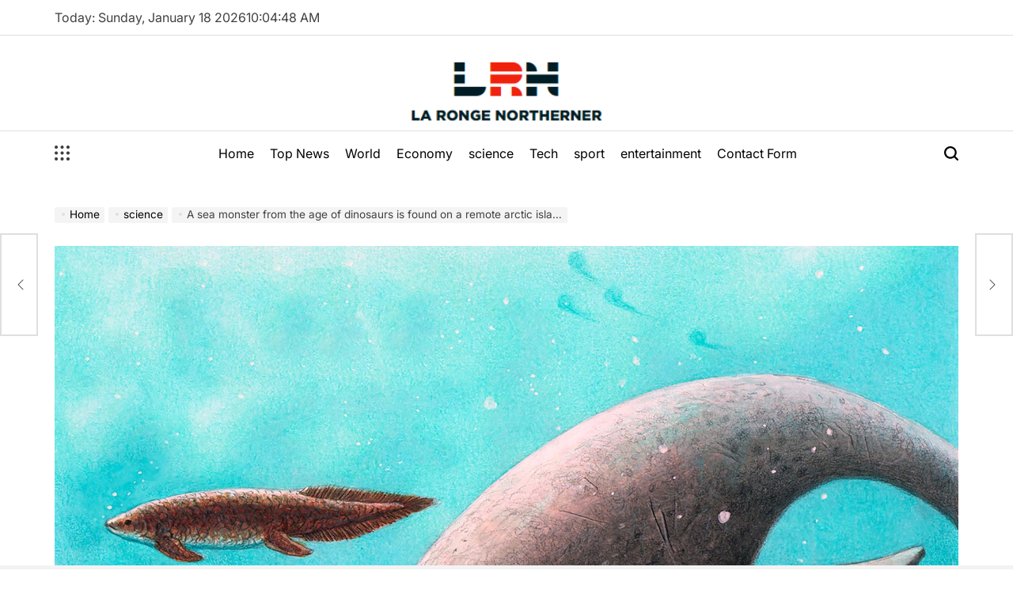

--- FILE ---
content_type: text/html; charset=UTF-8
request_url: https://www.townoflaronge.ca/a-sea-monster-from-the-age-of-dinosaurs-is-found-on-a-remote-arctic-island/
body_size: 22963
content:
    <!doctype html>
<html lang="en-US">
    <head>
        <meta charset="UTF-8">
        <meta name="viewport" content="width=device-width, initial-scale=1">
        <link rel="profile" href="https://gmpg.org/xfn/11">
        <meta name='robots' content='index, follow, max-image-preview:large, max-snippet:-1, max-video-preview:-1' />

	<!-- This site is optimized with the Yoast SEO plugin v26.7 - https://yoast.com/wordpress/plugins/seo/ -->
	<title>A sea monster from the age of dinosaurs is found on a remote arctic island</title>
	<meta name="description" content="Reconstruction of the oldest ichthyosaur and the 250-million-year-old ecosystem found in Spitsbergen. Credit: Illustration by Esther Van HeulsenFor nearly" />
	<link rel="canonical" href="https://www.townoflaronge.ca/a-sea-monster-from-the-age-of-dinosaurs-is-found-on-a-remote-arctic-island/" />
	<meta property="og:locale" content="en_US" />
	<meta property="og:type" content="article" />
	<meta property="og:title" content="A sea monster from the age of dinosaurs is found on a remote arctic island" />
	<meta property="og:description" content="Reconstruction of the oldest ichthyosaur and the 250-million-year-old ecosystem found in Spitsbergen. Credit: Illustration by Esther Van HeulsenFor nearly" />
	<meta property="og:url" content="https://www.townoflaronge.ca/a-sea-monster-from-the-age-of-dinosaurs-is-found-on-a-remote-arctic-island/" />
	<meta property="og:site_name" content="La Ronge Northerner" />
	<meta property="article:published_time" content="2023-03-14T08:18:12+00:00" />
	<meta property="og:image" content="https://scitechdaily.com/images/Reconstruction-of-Earliest-Ichthyosaur.jpg" />
	<meta name="author" content="Pamela Lowe" />
	<meta name="twitter:card" content="summary_large_image" />
	<meta name="twitter:image" content="https://scitechdaily.com/images/Reconstruction-of-Earliest-Ichthyosaur.jpg" />
	<meta name="twitter:label1" content="Written by" />
	<meta name="twitter:data1" content="Pamela Lowe" />
	<meta name="twitter:label2" content="Est. reading time" />
	<meta name="twitter:data2" content="3 minutes" />
	<script type="application/ld+json" class="yoast-schema-graph">{"@context":"https://schema.org","@graph":[{"@type":"Article","@id":"https://www.townoflaronge.ca/a-sea-monster-from-the-age-of-dinosaurs-is-found-on-a-remote-arctic-island/#article","isPartOf":{"@id":"https://www.townoflaronge.ca/a-sea-monster-from-the-age-of-dinosaurs-is-found-on-a-remote-arctic-island/"},"author":{"name":"Pamela Lowe","@id":"https://www.townoflaronge.ca/#/schema/person/6fd9eae80c0d272a151f97291759de49"},"headline":"A sea monster from the age of dinosaurs is found on a remote arctic island","datePublished":"2023-03-14T08:18:12+00:00","mainEntityOfPage":{"@id":"https://www.townoflaronge.ca/a-sea-monster-from-the-age-of-dinosaurs-is-found-on-a-remote-arctic-island/"},"wordCount":700,"commentCount":0,"publisher":{"@id":"https://www.townoflaronge.ca/#organization"},"image":["https://scitechdaily.com/images/Reconstruction-of-Earliest-Ichthyosaur.jpg"],"thumbnailUrl":"https://scitechdaily.com/images/Reconstruction-of-Earliest-Ichthyosaur.jpg","articleSection":["science"],"inLanguage":"en-US","potentialAction":[{"@type":"CommentAction","name":"Comment","target":["https://www.townoflaronge.ca/a-sea-monster-from-the-age-of-dinosaurs-is-found-on-a-remote-arctic-island/#respond"]}]},{"@type":"WebPage","@id":"https://www.townoflaronge.ca/a-sea-monster-from-the-age-of-dinosaurs-is-found-on-a-remote-arctic-island/","url":"https://www.townoflaronge.ca/a-sea-monster-from-the-age-of-dinosaurs-is-found-on-a-remote-arctic-island/","name":"A sea monster from the age of dinosaurs is found on a remote arctic island","isPartOf":{"@id":"https://www.townoflaronge.ca/#website"},"primaryImageOfPage":"https://scitechdaily.com/images/Reconstruction-of-Earliest-Ichthyosaur.jpg","image":["https://scitechdaily.com/images/Reconstruction-of-Earliest-Ichthyosaur.jpg"],"thumbnailUrl":"https://scitechdaily.com/images/Reconstruction-of-Earliest-Ichthyosaur.jpg","datePublished":"2023-03-14T08:18:12+00:00","description":"Reconstruction of the oldest ichthyosaur and the 250-million-year-old ecosystem found in Spitsbergen. Credit: Illustration by Esther Van HeulsenFor nearly","inLanguage":"en-US","potentialAction":[{"@type":"ReadAction","target":["https://www.townoflaronge.ca/a-sea-monster-from-the-age-of-dinosaurs-is-found-on-a-remote-arctic-island/"]}]},{"@type":"ImageObject","inLanguage":"en-US","@id":"https://www.townoflaronge.ca/a-sea-monster-from-the-age-of-dinosaurs-is-found-on-a-remote-arctic-island/#primaryimage","url":"https://scitechdaily.com/images/Reconstruction-of-Earliest-Ichthyosaur.jpg","contentUrl":"https://scitechdaily.com/images/Reconstruction-of-Earliest-Ichthyosaur.jpg","caption":"A sea monster from the age of dinosaurs is found on a remote arctic island"},{"@type":"WebSite","@id":"https://www.townoflaronge.ca/#website","url":"https://www.townoflaronge.ca/","name":"La Ronge Northerner","description":"Complete Canadian News World","publisher":{"@id":"https://www.townoflaronge.ca/#organization"},"potentialAction":[{"@type":"SearchAction","target":{"@type":"EntryPoint","urlTemplate":"https://www.townoflaronge.ca/?s={search_term_string}"},"query-input":{"@type":"PropertyValueSpecification","valueRequired":true,"valueName":"search_term_string"}}],"inLanguage":"en-US"},{"@type":"Organization","@id":"https://www.townoflaronge.ca/#organization","name":"La Ronge Northerner","url":"https://www.townoflaronge.ca/","logo":{"@type":"ImageObject","inLanguage":"en-US","@id":"https://www.townoflaronge.ca/#/schema/logo/image/","url":"https://www.townoflaronge.ca/wp-content/uploads/2021/06/La-Ronge-Northerner-Logo.png","contentUrl":"https://www.townoflaronge.ca/wp-content/uploads/2021/06/La-Ronge-Northerner-Logo.png","width":400,"height":223,"caption":"La Ronge Northerner"},"image":{"@id":"https://www.townoflaronge.ca/#/schema/logo/image/"}},{"@type":"Person","@id":"https://www.townoflaronge.ca/#/schema/person/6fd9eae80c0d272a151f97291759de49","name":"Pamela Lowe","image":{"@type":"ImageObject","inLanguage":"en-US","@id":"https://www.townoflaronge.ca/#/schema/person/image/","url":"https://secure.gravatar.com/avatar/ac53a8c5d05f09b8f63c01ab5becf3b1631a021a48e5f04e8e1dda8d8439fb8b?s=96&d=mm&r=g","contentUrl":"https://secure.gravatar.com/avatar/ac53a8c5d05f09b8f63c01ab5becf3b1631a021a48e5f04e8e1dda8d8439fb8b?s=96&d=mm&r=g","caption":"Pamela Lowe"},"description":"\"Explorer. Unapologetic entrepreneur. Alcohol fanatic. Certified writer. Wannabe tv evangelist. Twitter fanatic. Student. Web scholar. Travel buff.\"","url":"https://www.townoflaronge.ca/author/vihaan/"}]}</script>
	<!-- / Yoast SEO plugin. -->



<link rel="alternate" type="application/rss+xml" title="La Ronge Northerner &raquo; Feed" href="https://www.townoflaronge.ca/feed/" />
<link rel="alternate" type="application/rss+xml" title="La Ronge Northerner &raquo; Comments Feed" href="https://www.townoflaronge.ca/comments/feed/" />
<link rel="alternate" type="application/rss+xml" title="La Ronge Northerner &raquo; A sea monster from the age of dinosaurs is found on a remote arctic island Comments Feed" href="https://www.townoflaronge.ca/a-sea-monster-from-the-age-of-dinosaurs-is-found-on-a-remote-arctic-island/feed/" />
<link rel="alternate" title="oEmbed (JSON)" type="application/json+oembed" href="https://www.townoflaronge.ca/wp-json/oembed/1.0/embed?url=https%3A%2F%2Fwww.townoflaronge.ca%2Fa-sea-monster-from-the-age-of-dinosaurs-is-found-on-a-remote-arctic-island%2F" />
<link rel="alternate" title="oEmbed (XML)" type="text/xml+oembed" href="https://www.townoflaronge.ca/wp-json/oembed/1.0/embed?url=https%3A%2F%2Fwww.townoflaronge.ca%2Fa-sea-monster-from-the-age-of-dinosaurs-is-found-on-a-remote-arctic-island%2F&#038;format=xml" />
<style id='wp-img-auto-sizes-contain-inline-css'>
img:is([sizes=auto i],[sizes^="auto," i]){contain-intrinsic-size:3000px 1500px}
/*# sourceURL=wp-img-auto-sizes-contain-inline-css */
</style>
<style id='wp-emoji-styles-inline-css'>

	img.wp-smiley, img.emoji {
		display: inline !important;
		border: none !important;
		box-shadow: none !important;
		height: 1em !important;
		width: 1em !important;
		margin: 0 0.07em !important;
		vertical-align: -0.1em !important;
		background: none !important;
		padding: 0 !important;
	}
/*# sourceURL=wp-emoji-styles-inline-css */
</style>
<style id='wp-block-library-inline-css'>
:root{--wp-block-synced-color:#7a00df;--wp-block-synced-color--rgb:122,0,223;--wp-bound-block-color:var(--wp-block-synced-color);--wp-editor-canvas-background:#ddd;--wp-admin-theme-color:#007cba;--wp-admin-theme-color--rgb:0,124,186;--wp-admin-theme-color-darker-10:#006ba1;--wp-admin-theme-color-darker-10--rgb:0,107,160.5;--wp-admin-theme-color-darker-20:#005a87;--wp-admin-theme-color-darker-20--rgb:0,90,135;--wp-admin-border-width-focus:2px}@media (min-resolution:192dpi){:root{--wp-admin-border-width-focus:1.5px}}.wp-element-button{cursor:pointer}:root .has-very-light-gray-background-color{background-color:#eee}:root .has-very-dark-gray-background-color{background-color:#313131}:root .has-very-light-gray-color{color:#eee}:root .has-very-dark-gray-color{color:#313131}:root .has-vivid-green-cyan-to-vivid-cyan-blue-gradient-background{background:linear-gradient(135deg,#00d084,#0693e3)}:root .has-purple-crush-gradient-background{background:linear-gradient(135deg,#34e2e4,#4721fb 50%,#ab1dfe)}:root .has-hazy-dawn-gradient-background{background:linear-gradient(135deg,#faaca8,#dad0ec)}:root .has-subdued-olive-gradient-background{background:linear-gradient(135deg,#fafae1,#67a671)}:root .has-atomic-cream-gradient-background{background:linear-gradient(135deg,#fdd79a,#004a59)}:root .has-nightshade-gradient-background{background:linear-gradient(135deg,#330968,#31cdcf)}:root .has-midnight-gradient-background{background:linear-gradient(135deg,#020381,#2874fc)}:root{--wp--preset--font-size--normal:16px;--wp--preset--font-size--huge:42px}.has-regular-font-size{font-size:1em}.has-larger-font-size{font-size:2.625em}.has-normal-font-size{font-size:var(--wp--preset--font-size--normal)}.has-huge-font-size{font-size:var(--wp--preset--font-size--huge)}.has-text-align-center{text-align:center}.has-text-align-left{text-align:left}.has-text-align-right{text-align:right}.has-fit-text{white-space:nowrap!important}#end-resizable-editor-section{display:none}.aligncenter{clear:both}.items-justified-left{justify-content:flex-start}.items-justified-center{justify-content:center}.items-justified-right{justify-content:flex-end}.items-justified-space-between{justify-content:space-between}.screen-reader-text{border:0;clip-path:inset(50%);height:1px;margin:-1px;overflow:hidden;padding:0;position:absolute;width:1px;word-wrap:normal!important}.screen-reader-text:focus{background-color:#ddd;clip-path:none;color:#444;display:block;font-size:1em;height:auto;left:5px;line-height:normal;padding:15px 23px 14px;text-decoration:none;top:5px;width:auto;z-index:100000}html :where(.has-border-color){border-style:solid}html :where([style*=border-top-color]){border-top-style:solid}html :where([style*=border-right-color]){border-right-style:solid}html :where([style*=border-bottom-color]){border-bottom-style:solid}html :where([style*=border-left-color]){border-left-style:solid}html :where([style*=border-width]){border-style:solid}html :where([style*=border-top-width]){border-top-style:solid}html :where([style*=border-right-width]){border-right-style:solid}html :where([style*=border-bottom-width]){border-bottom-style:solid}html :where([style*=border-left-width]){border-left-style:solid}html :where(img[class*=wp-image-]){height:auto;max-width:100%}:where(figure){margin:0 0 1em}html :where(.is-position-sticky){--wp-admin--admin-bar--position-offset:var(--wp-admin--admin-bar--height,0px)}@media screen and (max-width:600px){html :where(.is-position-sticky){--wp-admin--admin-bar--position-offset:0px}}

/*# sourceURL=wp-block-library-inline-css */
</style><style id='global-styles-inline-css'>
:root{--wp--preset--aspect-ratio--square: 1;--wp--preset--aspect-ratio--4-3: 4/3;--wp--preset--aspect-ratio--3-4: 3/4;--wp--preset--aspect-ratio--3-2: 3/2;--wp--preset--aspect-ratio--2-3: 2/3;--wp--preset--aspect-ratio--16-9: 16/9;--wp--preset--aspect-ratio--9-16: 9/16;--wp--preset--color--black: #000000;--wp--preset--color--cyan-bluish-gray: #abb8c3;--wp--preset--color--white: #ffffff;--wp--preset--color--pale-pink: #f78da7;--wp--preset--color--vivid-red: #cf2e2e;--wp--preset--color--luminous-vivid-orange: #ff6900;--wp--preset--color--luminous-vivid-amber: #fcb900;--wp--preset--color--light-green-cyan: #7bdcb5;--wp--preset--color--vivid-green-cyan: #00d084;--wp--preset--color--pale-cyan-blue: #8ed1fc;--wp--preset--color--vivid-cyan-blue: #0693e3;--wp--preset--color--vivid-purple: #9b51e0;--wp--preset--gradient--vivid-cyan-blue-to-vivid-purple: linear-gradient(135deg,rgb(6,147,227) 0%,rgb(155,81,224) 100%);--wp--preset--gradient--light-green-cyan-to-vivid-green-cyan: linear-gradient(135deg,rgb(122,220,180) 0%,rgb(0,208,130) 100%);--wp--preset--gradient--luminous-vivid-amber-to-luminous-vivid-orange: linear-gradient(135deg,rgb(252,185,0) 0%,rgb(255,105,0) 100%);--wp--preset--gradient--luminous-vivid-orange-to-vivid-red: linear-gradient(135deg,rgb(255,105,0) 0%,rgb(207,46,46) 100%);--wp--preset--gradient--very-light-gray-to-cyan-bluish-gray: linear-gradient(135deg,rgb(238,238,238) 0%,rgb(169,184,195) 100%);--wp--preset--gradient--cool-to-warm-spectrum: linear-gradient(135deg,rgb(74,234,220) 0%,rgb(151,120,209) 20%,rgb(207,42,186) 40%,rgb(238,44,130) 60%,rgb(251,105,98) 80%,rgb(254,248,76) 100%);--wp--preset--gradient--blush-light-purple: linear-gradient(135deg,rgb(255,206,236) 0%,rgb(152,150,240) 100%);--wp--preset--gradient--blush-bordeaux: linear-gradient(135deg,rgb(254,205,165) 0%,rgb(254,45,45) 50%,rgb(107,0,62) 100%);--wp--preset--gradient--luminous-dusk: linear-gradient(135deg,rgb(255,203,112) 0%,rgb(199,81,192) 50%,rgb(65,88,208) 100%);--wp--preset--gradient--pale-ocean: linear-gradient(135deg,rgb(255,245,203) 0%,rgb(182,227,212) 50%,rgb(51,167,181) 100%);--wp--preset--gradient--electric-grass: linear-gradient(135deg,rgb(202,248,128) 0%,rgb(113,206,126) 100%);--wp--preset--gradient--midnight: linear-gradient(135deg,rgb(2,3,129) 0%,rgb(40,116,252) 100%);--wp--preset--font-size--small: 13px;--wp--preset--font-size--medium: 20px;--wp--preset--font-size--large: 36px;--wp--preset--font-size--x-large: 42px;--wp--preset--spacing--20: 0.44rem;--wp--preset--spacing--30: 0.67rem;--wp--preset--spacing--40: 1rem;--wp--preset--spacing--50: 1.5rem;--wp--preset--spacing--60: 2.25rem;--wp--preset--spacing--70: 3.38rem;--wp--preset--spacing--80: 5.06rem;--wp--preset--shadow--natural: 6px 6px 9px rgba(0, 0, 0, 0.2);--wp--preset--shadow--deep: 12px 12px 50px rgba(0, 0, 0, 0.4);--wp--preset--shadow--sharp: 6px 6px 0px rgba(0, 0, 0, 0.2);--wp--preset--shadow--outlined: 6px 6px 0px -3px rgb(255, 255, 255), 6px 6px rgb(0, 0, 0);--wp--preset--shadow--crisp: 6px 6px 0px rgb(0, 0, 0);}:where(.is-layout-flex){gap: 0.5em;}:where(.is-layout-grid){gap: 0.5em;}body .is-layout-flex{display: flex;}.is-layout-flex{flex-wrap: wrap;align-items: center;}.is-layout-flex > :is(*, div){margin: 0;}body .is-layout-grid{display: grid;}.is-layout-grid > :is(*, div){margin: 0;}:where(.wp-block-columns.is-layout-flex){gap: 2em;}:where(.wp-block-columns.is-layout-grid){gap: 2em;}:where(.wp-block-post-template.is-layout-flex){gap: 1.25em;}:where(.wp-block-post-template.is-layout-grid){gap: 1.25em;}.has-black-color{color: var(--wp--preset--color--black) !important;}.has-cyan-bluish-gray-color{color: var(--wp--preset--color--cyan-bluish-gray) !important;}.has-white-color{color: var(--wp--preset--color--white) !important;}.has-pale-pink-color{color: var(--wp--preset--color--pale-pink) !important;}.has-vivid-red-color{color: var(--wp--preset--color--vivid-red) !important;}.has-luminous-vivid-orange-color{color: var(--wp--preset--color--luminous-vivid-orange) !important;}.has-luminous-vivid-amber-color{color: var(--wp--preset--color--luminous-vivid-amber) !important;}.has-light-green-cyan-color{color: var(--wp--preset--color--light-green-cyan) !important;}.has-vivid-green-cyan-color{color: var(--wp--preset--color--vivid-green-cyan) !important;}.has-pale-cyan-blue-color{color: var(--wp--preset--color--pale-cyan-blue) !important;}.has-vivid-cyan-blue-color{color: var(--wp--preset--color--vivid-cyan-blue) !important;}.has-vivid-purple-color{color: var(--wp--preset--color--vivid-purple) !important;}.has-black-background-color{background-color: var(--wp--preset--color--black) !important;}.has-cyan-bluish-gray-background-color{background-color: var(--wp--preset--color--cyan-bluish-gray) !important;}.has-white-background-color{background-color: var(--wp--preset--color--white) !important;}.has-pale-pink-background-color{background-color: var(--wp--preset--color--pale-pink) !important;}.has-vivid-red-background-color{background-color: var(--wp--preset--color--vivid-red) !important;}.has-luminous-vivid-orange-background-color{background-color: var(--wp--preset--color--luminous-vivid-orange) !important;}.has-luminous-vivid-amber-background-color{background-color: var(--wp--preset--color--luminous-vivid-amber) !important;}.has-light-green-cyan-background-color{background-color: var(--wp--preset--color--light-green-cyan) !important;}.has-vivid-green-cyan-background-color{background-color: var(--wp--preset--color--vivid-green-cyan) !important;}.has-pale-cyan-blue-background-color{background-color: var(--wp--preset--color--pale-cyan-blue) !important;}.has-vivid-cyan-blue-background-color{background-color: var(--wp--preset--color--vivid-cyan-blue) !important;}.has-vivid-purple-background-color{background-color: var(--wp--preset--color--vivid-purple) !important;}.has-black-border-color{border-color: var(--wp--preset--color--black) !important;}.has-cyan-bluish-gray-border-color{border-color: var(--wp--preset--color--cyan-bluish-gray) !important;}.has-white-border-color{border-color: var(--wp--preset--color--white) !important;}.has-pale-pink-border-color{border-color: var(--wp--preset--color--pale-pink) !important;}.has-vivid-red-border-color{border-color: var(--wp--preset--color--vivid-red) !important;}.has-luminous-vivid-orange-border-color{border-color: var(--wp--preset--color--luminous-vivid-orange) !important;}.has-luminous-vivid-amber-border-color{border-color: var(--wp--preset--color--luminous-vivid-amber) !important;}.has-light-green-cyan-border-color{border-color: var(--wp--preset--color--light-green-cyan) !important;}.has-vivid-green-cyan-border-color{border-color: var(--wp--preset--color--vivid-green-cyan) !important;}.has-pale-cyan-blue-border-color{border-color: var(--wp--preset--color--pale-cyan-blue) !important;}.has-vivid-cyan-blue-border-color{border-color: var(--wp--preset--color--vivid-cyan-blue) !important;}.has-vivid-purple-border-color{border-color: var(--wp--preset--color--vivid-purple) !important;}.has-vivid-cyan-blue-to-vivid-purple-gradient-background{background: var(--wp--preset--gradient--vivid-cyan-blue-to-vivid-purple) !important;}.has-light-green-cyan-to-vivid-green-cyan-gradient-background{background: var(--wp--preset--gradient--light-green-cyan-to-vivid-green-cyan) !important;}.has-luminous-vivid-amber-to-luminous-vivid-orange-gradient-background{background: var(--wp--preset--gradient--luminous-vivid-amber-to-luminous-vivid-orange) !important;}.has-luminous-vivid-orange-to-vivid-red-gradient-background{background: var(--wp--preset--gradient--luminous-vivid-orange-to-vivid-red) !important;}.has-very-light-gray-to-cyan-bluish-gray-gradient-background{background: var(--wp--preset--gradient--very-light-gray-to-cyan-bluish-gray) !important;}.has-cool-to-warm-spectrum-gradient-background{background: var(--wp--preset--gradient--cool-to-warm-spectrum) !important;}.has-blush-light-purple-gradient-background{background: var(--wp--preset--gradient--blush-light-purple) !important;}.has-blush-bordeaux-gradient-background{background: var(--wp--preset--gradient--blush-bordeaux) !important;}.has-luminous-dusk-gradient-background{background: var(--wp--preset--gradient--luminous-dusk) !important;}.has-pale-ocean-gradient-background{background: var(--wp--preset--gradient--pale-ocean) !important;}.has-electric-grass-gradient-background{background: var(--wp--preset--gradient--electric-grass) !important;}.has-midnight-gradient-background{background: var(--wp--preset--gradient--midnight) !important;}.has-small-font-size{font-size: var(--wp--preset--font-size--small) !important;}.has-medium-font-size{font-size: var(--wp--preset--font-size--medium) !important;}.has-large-font-size{font-size: var(--wp--preset--font-size--large) !important;}.has-x-large-font-size{font-size: var(--wp--preset--font-size--x-large) !important;}
/*# sourceURL=global-styles-inline-css */
</style>

<style id='classic-theme-styles-inline-css'>
/*! This file is auto-generated */
.wp-block-button__link{color:#fff;background-color:#32373c;border-radius:9999px;box-shadow:none;text-decoration:none;padding:calc(.667em + 2px) calc(1.333em + 2px);font-size:1.125em}.wp-block-file__button{background:#32373c;color:#fff;text-decoration:none}
/*# sourceURL=/wp-includes/css/classic-themes.min.css */
</style>
<link rel='stylesheet' id='dashicons-css' href='https://www.townoflaronge.ca/wp-includes/css/dashicons.min.css?ver=1d81eaa2ecf43e929952f19400176a47' media='all' />
<link rel='stylesheet' id='admin-bar-css' href='https://www.townoflaronge.ca/wp-includes/css/admin-bar.min.css?ver=1d81eaa2ecf43e929952f19400176a47' media='all' />
<style id='admin-bar-inline-css'>

    /* Hide CanvasJS credits for P404 charts specifically */
    #p404RedirectChart .canvasjs-chart-credit {
        display: none !important;
    }
    
    #p404RedirectChart canvas {
        border-radius: 6px;
    }

    .p404-redirect-adminbar-weekly-title {
        font-weight: bold;
        font-size: 14px;
        color: #fff;
        margin-bottom: 6px;
    }

    #wpadminbar #wp-admin-bar-p404_free_top_button .ab-icon:before {
        content: "\f103";
        color: #dc3545;
        top: 3px;
    }
    
    #wp-admin-bar-p404_free_top_button .ab-item {
        min-width: 80px !important;
        padding: 0px !important;
    }
    
    /* Ensure proper positioning and z-index for P404 dropdown */
    .p404-redirect-adminbar-dropdown-wrap { 
        min-width: 0; 
        padding: 0;
        position: static !important;
    }
    
    #wpadminbar #wp-admin-bar-p404_free_top_button_dropdown {
        position: static !important;
    }
    
    #wpadminbar #wp-admin-bar-p404_free_top_button_dropdown .ab-item {
        padding: 0 !important;
        margin: 0 !important;
    }
    
    .p404-redirect-dropdown-container {
        min-width: 340px;
        padding: 18px 18px 12px 18px;
        background: #23282d !important;
        color: #fff;
        border-radius: 12px;
        box-shadow: 0 8px 32px rgba(0,0,0,0.25);
        margin-top: 10px;
        position: relative !important;
        z-index: 999999 !important;
        display: block !important;
        border: 1px solid #444;
    }
    
    /* Ensure P404 dropdown appears on hover */
    #wpadminbar #wp-admin-bar-p404_free_top_button .p404-redirect-dropdown-container { 
        display: none !important;
    }
    
    #wpadminbar #wp-admin-bar-p404_free_top_button:hover .p404-redirect-dropdown-container { 
        display: block !important;
    }
    
    #wpadminbar #wp-admin-bar-p404_free_top_button:hover #wp-admin-bar-p404_free_top_button_dropdown .p404-redirect-dropdown-container {
        display: block !important;
    }
    
    .p404-redirect-card {
        background: #2c3338;
        border-radius: 8px;
        padding: 18px 18px 12px 18px;
        box-shadow: 0 2px 8px rgba(0,0,0,0.07);
        display: flex;
        flex-direction: column;
        align-items: flex-start;
        border: 1px solid #444;
    }
    
    .p404-redirect-btn {
        display: inline-block;
        background: #dc3545;
        color: #fff !important;
        font-weight: bold;
        padding: 5px 22px;
        border-radius: 8px;
        text-decoration: none;
        font-size: 17px;
        transition: background 0.2s, box-shadow 0.2s;
        margin-top: 8px;
        box-shadow: 0 2px 8px rgba(220,53,69,0.15);
        text-align: center;
        line-height: 1.6;
    }
    
    .p404-redirect-btn:hover {
        background: #c82333;
        color: #fff !important;
        box-shadow: 0 4px 16px rgba(220,53,69,0.25);
    }
    
    /* Prevent conflicts with other admin bar dropdowns */
    #wpadminbar .ab-top-menu > li:hover > .ab-item,
    #wpadminbar .ab-top-menu > li.hover > .ab-item {
        z-index: auto;
    }
    
    #wpadminbar #wp-admin-bar-p404_free_top_button:hover > .ab-item {
        z-index: 999998 !important;
    }
    
/*# sourceURL=admin-bar-inline-css */
</style>
<link rel='stylesheet' id='truthnews-load-google-fonts-css' href='https://www.townoflaronge.ca/wp-content/fonts/2e6d08cd034a069bfb70ac99ceac1cf8.css?ver=1.1.3' media='all' />
<link rel='stylesheet' id='swiper-css' href='https://www.townoflaronge.ca/wp-content/themes/truthnews/assets/css/swiper-bundle.min.css?ver=1d81eaa2ecf43e929952f19400176a47' media='all' />
<link rel='stylesheet' id='truthnews-style-css' href='https://www.townoflaronge.ca/wp-content/themes/truthnews/style.css?ver=1.1.3' media='all' />
<style id='truthnews-style-inline-css'>
        
                
/*# sourceURL=truthnews-style-inline-css */
</style>
<link rel='stylesheet' id='truthnews-comments-css' href='https://www.townoflaronge.ca/wp-content/themes/truthnews/assets/css/comments.min.css?ver=1.1.3' media='all' />
<link rel='stylesheet' id='truthnews-preloader-css' href='https://www.townoflaronge.ca/wp-content/themes/truthnews/assets/css/preloader-style-5.css?ver=1d81eaa2ecf43e929952f19400176a47' media='all' />
<script src="https://www.townoflaronge.ca/wp-includes/js/jquery/jquery.min.js?ver=3.7.1" id="jquery-core-js" defer></script>

<script id="jquery-js-after">window.addEventListener('DOMContentLoaded', function() {
jQuery(document).ready(function() {
	jQuery(".261aa70f1970d7fd145baeccaee2b573").click(function() {
		jQuery.post(
			"https://www.townoflaronge.ca/wp-admin/admin-ajax.php", {
				"action": "quick_adsense_onpost_ad_click",
				"quick_adsense_onpost_ad_index": jQuery(this).attr("data-index"),
				"quick_adsense_nonce": "6ae13cabc4",
			}, function(response) { }
		);
	});
});

//# sourceURL=jquery-js-after
});</script>
<link rel="https://api.w.org/" href="https://www.townoflaronge.ca/wp-json/" /><link rel="alternate" title="JSON" type="application/json" href="https://www.townoflaronge.ca/wp-json/wp/v2/posts/25982" /><link rel="EditURI" type="application/rsd+xml" title="RSD" href="https://www.townoflaronge.ca/xmlrpc.php?rsd" />


<link rel="pingback" href="https://www.townoflaronge.ca/xmlrpc.php"><style type="text/css">.saboxplugin-wrap{-webkit-box-sizing:border-box;-moz-box-sizing:border-box;-ms-box-sizing:border-box;box-sizing:border-box;border:1px solid #eee;width:100%;clear:both;display:block;overflow:hidden;word-wrap:break-word;position:relative}.saboxplugin-wrap .saboxplugin-gravatar{float:left;padding:0 20px 20px 20px}.saboxplugin-wrap .saboxplugin-gravatar img{max-width:100px;height:auto;border-radius:0;}.saboxplugin-wrap .saboxplugin-authorname{font-size:18px;line-height:1;margin:20px 0 0 20px;display:block}.saboxplugin-wrap .saboxplugin-authorname a{text-decoration:none}.saboxplugin-wrap .saboxplugin-authorname a:focus{outline:0}.saboxplugin-wrap .saboxplugin-desc{display:block;margin:5px 20px}.saboxplugin-wrap .saboxplugin-desc a{text-decoration:underline}.saboxplugin-wrap .saboxplugin-desc p{margin:5px 0 12px}.saboxplugin-wrap .saboxplugin-web{margin:0 20px 15px;text-align:left}.saboxplugin-wrap .sab-web-position{text-align:right}.saboxplugin-wrap .saboxplugin-web a{color:#ccc;text-decoration:none}.saboxplugin-wrap .saboxplugin-socials{position:relative;display:block;background:#fcfcfc;padding:5px;border-top:1px solid #eee}.saboxplugin-wrap .saboxplugin-socials a svg{width:20px;height:20px}.saboxplugin-wrap .saboxplugin-socials a svg .st2{fill:#fff; transform-origin:center center;}.saboxplugin-wrap .saboxplugin-socials a svg .st1{fill:rgba(0,0,0,.3)}.saboxplugin-wrap .saboxplugin-socials a:hover{opacity:.8;-webkit-transition:opacity .4s;-moz-transition:opacity .4s;-o-transition:opacity .4s;transition:opacity .4s;box-shadow:none!important;-webkit-box-shadow:none!important}.saboxplugin-wrap .saboxplugin-socials .saboxplugin-icon-color{box-shadow:none;padding:0;border:0;-webkit-transition:opacity .4s;-moz-transition:opacity .4s;-o-transition:opacity .4s;transition:opacity .4s;display:inline-block;color:#fff;font-size:0;text-decoration:inherit;margin:5px;-webkit-border-radius:0;-moz-border-radius:0;-ms-border-radius:0;-o-border-radius:0;border-radius:0;overflow:hidden}.saboxplugin-wrap .saboxplugin-socials .saboxplugin-icon-grey{text-decoration:inherit;box-shadow:none;position:relative;display:-moz-inline-stack;display:inline-block;vertical-align:middle;zoom:1;margin:10px 5px;color:#444;fill:#444}.clearfix:after,.clearfix:before{content:' ';display:table;line-height:0;clear:both}.ie7 .clearfix{zoom:1}.saboxplugin-socials.sabox-colored .saboxplugin-icon-color .sab-twitch{border-color:#38245c}.saboxplugin-socials.sabox-colored .saboxplugin-icon-color .sab-behance{border-color:#003eb0}.saboxplugin-socials.sabox-colored .saboxplugin-icon-color .sab-deviantart{border-color:#036824}.saboxplugin-socials.sabox-colored .saboxplugin-icon-color .sab-digg{border-color:#00327c}.saboxplugin-socials.sabox-colored .saboxplugin-icon-color .sab-dribbble{border-color:#ba1655}.saboxplugin-socials.sabox-colored .saboxplugin-icon-color .sab-facebook{border-color:#1e2e4f}.saboxplugin-socials.sabox-colored .saboxplugin-icon-color .sab-flickr{border-color:#003576}.saboxplugin-socials.sabox-colored .saboxplugin-icon-color .sab-github{border-color:#264874}.saboxplugin-socials.sabox-colored .saboxplugin-icon-color .sab-google{border-color:#0b51c5}.saboxplugin-socials.sabox-colored .saboxplugin-icon-color .sab-html5{border-color:#902e13}.saboxplugin-socials.sabox-colored .saboxplugin-icon-color .sab-instagram{border-color:#1630aa}.saboxplugin-socials.sabox-colored .saboxplugin-icon-color .sab-linkedin{border-color:#00344f}.saboxplugin-socials.sabox-colored .saboxplugin-icon-color .sab-pinterest{border-color:#5b040e}.saboxplugin-socials.sabox-colored .saboxplugin-icon-color .sab-reddit{border-color:#992900}.saboxplugin-socials.sabox-colored .saboxplugin-icon-color .sab-rss{border-color:#a43b0a}.saboxplugin-socials.sabox-colored .saboxplugin-icon-color .sab-sharethis{border-color:#5d8420}.saboxplugin-socials.sabox-colored .saboxplugin-icon-color .sab-soundcloud{border-color:#995200}.saboxplugin-socials.sabox-colored .saboxplugin-icon-color .sab-spotify{border-color:#0f612c}.saboxplugin-socials.sabox-colored .saboxplugin-icon-color .sab-stackoverflow{border-color:#a95009}.saboxplugin-socials.sabox-colored .saboxplugin-icon-color .sab-steam{border-color:#006388}.saboxplugin-socials.sabox-colored .saboxplugin-icon-color .sab-user_email{border-color:#b84e05}.saboxplugin-socials.sabox-colored .saboxplugin-icon-color .sab-tumblr{border-color:#10151b}.saboxplugin-socials.sabox-colored .saboxplugin-icon-color .sab-twitter{border-color:#0967a0}.saboxplugin-socials.sabox-colored .saboxplugin-icon-color .sab-vimeo{border-color:#0d7091}.saboxplugin-socials.sabox-colored .saboxplugin-icon-color .sab-windows{border-color:#003f71}.saboxplugin-socials.sabox-colored .saboxplugin-icon-color .sab-whatsapp{border-color:#003f71}.saboxplugin-socials.sabox-colored .saboxplugin-icon-color .sab-wordpress{border-color:#0f3647}.saboxplugin-socials.sabox-colored .saboxplugin-icon-color .sab-yahoo{border-color:#14002d}.saboxplugin-socials.sabox-colored .saboxplugin-icon-color .sab-youtube{border-color:#900}.saboxplugin-socials.sabox-colored .saboxplugin-icon-color .sab-xing{border-color:#000202}.saboxplugin-socials.sabox-colored .saboxplugin-icon-color .sab-mixcloud{border-color:#2475a0}.saboxplugin-socials.sabox-colored .saboxplugin-icon-color .sab-vk{border-color:#243549}.saboxplugin-socials.sabox-colored .saboxplugin-icon-color .sab-medium{border-color:#00452c}.saboxplugin-socials.sabox-colored .saboxplugin-icon-color .sab-quora{border-color:#420e00}.saboxplugin-socials.sabox-colored .saboxplugin-icon-color .sab-meetup{border-color:#9b181c}.saboxplugin-socials.sabox-colored .saboxplugin-icon-color .sab-goodreads{border-color:#000}.saboxplugin-socials.sabox-colored .saboxplugin-icon-color .sab-snapchat{border-color:#999700}.saboxplugin-socials.sabox-colored .saboxplugin-icon-color .sab-500px{border-color:#00557f}.saboxplugin-socials.sabox-colored .saboxplugin-icon-color .sab-mastodont{border-color:#185886}.sabox-plus-item{margin-bottom:20px}@media screen and (max-width:480px){.saboxplugin-wrap{text-align:center}.saboxplugin-wrap .saboxplugin-gravatar{float:none;padding:20px 0;text-align:center;margin:0 auto;display:block}.saboxplugin-wrap .saboxplugin-gravatar img{float:none;display:inline-block;display:-moz-inline-stack;vertical-align:middle;zoom:1}.saboxplugin-wrap .saboxplugin-desc{margin:0 10px 20px;text-align:center}.saboxplugin-wrap .saboxplugin-authorname{text-align:center;margin:10px 0 20px}}body .saboxplugin-authorname a,body .saboxplugin-authorname a:hover{box-shadow:none;-webkit-box-shadow:none}a.sab-profile-edit{font-size:16px!important;line-height:1!important}.sab-edit-settings a,a.sab-profile-edit{color:#0073aa!important;box-shadow:none!important;-webkit-box-shadow:none!important}.sab-edit-settings{margin-right:15px;position:absolute;right:0;z-index:2;bottom:10px;line-height:20px}.sab-edit-settings i{margin-left:5px}.saboxplugin-socials{line-height:1!important}.rtl .saboxplugin-wrap .saboxplugin-gravatar{float:right}.rtl .saboxplugin-wrap .saboxplugin-authorname{display:flex;align-items:center}.rtl .saboxplugin-wrap .saboxplugin-authorname .sab-profile-edit{margin-right:10px}.rtl .sab-edit-settings{right:auto;left:0}img.sab-custom-avatar{max-width:75px;}.saboxplugin-wrap {margin-top:0px; margin-bottom:0px; padding: 0px 0px }.saboxplugin-wrap .saboxplugin-authorname {font-size:18px; line-height:25px;}.saboxplugin-wrap .saboxplugin-desc p, .saboxplugin-wrap .saboxplugin-desc {font-size:14px !important; line-height:21px !important;}.saboxplugin-wrap .saboxplugin-web {font-size:14px;}.saboxplugin-wrap .saboxplugin-socials a svg {width:18px;height:18px;}</style><link rel="icon" href="https://www.townoflaronge.ca/wp-content/uploads/2026/01/La-Ronge-Northerner-Favicon.png" sizes="32x32" />
<link rel="icon" href="https://www.townoflaronge.ca/wp-content/uploads/2026/01/La-Ronge-Northerner-Favicon.png" sizes="192x192" />
<link rel="apple-touch-icon" href="https://www.townoflaronge.ca/wp-content/uploads/2026/01/La-Ronge-Northerner-Favicon.png" />
<meta name="msapplication-TileImage" content="https://www.townoflaronge.ca/wp-content/uploads/2026/01/La-Ronge-Northerner-Favicon.png" />

<!-- FIFU:jsonld:begin -->
<script type="application/ld+json">{"@context":"https://schema.org","@graph":[{"@type":"ImageObject","@id":"https://scitechdaily.com/images/Reconstruction-of-Earliest-Ichthyosaur.jpg","url":"https://scitechdaily.com/images/Reconstruction-of-Earliest-Ichthyosaur.jpg","contentUrl":"https://scitechdaily.com/images/Reconstruction-of-Earliest-Ichthyosaur.jpg","mainEntityOfPage":"https://www.townoflaronge.ca/a-sea-monster-from-the-age-of-dinosaurs-is-found-on-a-remote-arctic-island/"}]}</script>
<!-- FIFU:jsonld:end -->
<noscript><style id="rocket-lazyload-nojs-css">.rll-youtube-player, [data-lazy-src]{display:none !important;}</style></noscript>    <link rel="preload" as="image" href="https://mobile-img.lpcdn.ca/v2/924x/r3996/1bcc6d63da18369bb67f8ae91a1441a5.jpg"><link rel="preload" as="image" href="https://neurosciencenews.com/files/2024/08/ai-molecular-states-neuroscience.jpg"><link rel="preload" as="image" href="https://www.gannett-cdn.com/authoring/authoring-images/2024/08/26/USAT/74959773007-dinosaur-footprints.jpg?auto=webp&#038;crop=545,307,x0,y0&#038;format=pjpg&#038;width=1200"><link rel="preload" as="image" href="https://scitechdaily.com/images/Reconstruction-of-Earliest-Ichthyosaur.jpg"><link rel="preload" as="image" href="https://neurosciencenews.com/files/2024/08/ai-molecular-states-neuroscience.jpg"><link rel="preload" as="image" href="https://www.gannett-cdn.com/authoring/authoring-images/2024/08/26/USAT/74959773007-dinosaur-footprints.jpg?auto=webp&#038;crop=545,307,x0,y0&#038;format=pjpg&#038;width=1200"><link rel="preload" as="image" href="https://scitechdaily.com/images/GPS-Earthquake-Concept-Art.jpg"><link rel="preload" as="image" href="https://neurosciencenews.com/files/2024/08/ai-molecular-states-neuroscience.jpg"><link rel="preload" as="image" href="https://www.gannett-cdn.com/authoring/authoring-images/2024/08/26/USAT/74959773007-dinosaur-footprints.jpg?auto=webp&#038;crop=545,307,x0,y0&#038;format=pjpg&#038;width=1200"><link rel="preload" as="image" href="https://s.yimg.com/ny/api/res/1.2/ksb2gEiAFVI_sFeTfECG4g--/YXBwaWQ9aGlnaGxhbmRlcjt3PTEyMDA7aD03OTk-/https://s.yimg.com/os/creatr-uploaded-images/2023-03/9649e5f0-c224-11ed-8ff3-f5537ed93475"><link rel="preload" as="image" href="https://media.cnn.com/api/v1/images/stellar/prod/230313191329-michelle-yeoh-with-oscar.jpg?c=16x9&#038;q=w_800,c_fill"></head>











<body data-rsssl=1 class="wp-singular post-template-default single single-post postid-25982 single-format-standard wp-custom-logo wp-embed-responsive wp-theme-truthnews has-sidebar right-sidebar has-sticky-sidebar">
<div id="page" class="site">
    <a class="skip-link screen-reader-text" href="#site-content">Skip to content</a>
<div id="wpi-preloader">
    <div class="wpi-preloader-wrapper">
                        <div class="site-preloader site-preloader-5">
                    <div class="line"></div>
                    <div class="line"></div>
                    <div class="line"></div>
                    <div class="line"></div>
                    <div class="line"></div>
                    <div class="line"></div>
                    <div class="line"></div>
                    <div class="line"></div>
                    <div class="line"></div>
                    <div class="line"></div>
                    <div class="line"></div>
                    <div class="line"></div>
                </div>
                    </div>
</div>

    <div id="wpi-topbar" class="site-topbar">
        <div class="wrapper topbar-wrapper">
            <div class="topbar-components topbar-components-left">
                                    <div class="site-topbar-component topbar-component-date">

                        Today:
                        Sunday, January 18 2026                    </div>
                                                    <div class="site-topbar-component topbar-component-clock">
                        <div class="wpi-display-clock"></div>
                    </div>
                            </div>
            <div class="topbar-components topbar-components-right">
                
                        </div>
        </div>
    </div>



<header id="masthead" class="site-header site-header-3 "
         >
    <div class="site-header-responsive has-sticky-navigation hide-on-desktop">
    <div class="wrapper header-wrapper">
        <div class="header-components header-components-left">
            <button class="toggle nav-toggle" data-toggle-target=".menu-modal" data-toggle-body-class="showing-menu-modal" aria-expanded="false" data-set-focus=".close-nav-toggle">
                <span class="screen-reader-text">Menu</span>
                <span class="wpi-menu-icon">
                    <span></span>
                    <span></span>
                </span>
            </button><!-- .nav-toggle -->
        </div>
        <div class="header-components header-components-center">

            <div class="site-branding">
                                    <div class="site-logo">
                        <a href="https://www.townoflaronge.ca/" class="custom-logo-link" rel="home"><img width="241" height="87" src="data:image/svg+xml,%3Csvg%20xmlns='http://www.w3.org/2000/svg'%20viewBox='0%200%20241%2087'%3E%3C/svg%3E" class="custom-logo" alt="La Ronge Northerner" decoding="async" data-lazy-src="https://www.townoflaronge.ca/wp-content/uploads/2026/01/La-Ronge-Northerner-Logo.png" /><noscript><img width="241" height="87" src="https://www.townoflaronge.ca/wp-content/uploads/2026/01/La-Ronge-Northerner-Logo.png" class="custom-logo" alt="La Ronge Northerner" decoding="async" /></noscript></a>                    </div>
                                        <div class="screen-reader-text">
                        <a href="https://www.townoflaronge.ca/">La Ronge Northerner</a></div>
                                </div><!-- .site-branding -->
        </div>
        <div class="header-components header-components-right">
            <button class="toggle search-toggle" data-toggle-target=".search-modal" data-toggle-body-class="showing-search-modal" data-set-focus=".search-modal .search-field" aria-expanded="false">
                <span class="screen-reader-text">Search</span>
                <svg class="svg-icon" aria-hidden="true" role="img" focusable="false" xmlns="http://www.w3.org/2000/svg" width="18" height="18" viewBox="0 0 18 18"><path fill="currentColor" d="M 7.117188 0.0351562 C 5.304688 0.226562 3.722656 0.960938 2.425781 2.203125 C 1.152344 3.421875 0.359375 4.964844 0.0820312 6.753906 C -0.00390625 7.304688 -0.00390625 8.445312 0.0820312 8.992188 C 0.625 12.5 3.265625 15.132812 6.785156 15.667969 C 7.335938 15.753906 8.414062 15.753906 8.964844 15.667969 C 10.148438 15.484375 11.261719 15.066406 12.179688 14.457031 C 12.375 14.328125 12.546875 14.214844 12.566406 14.207031 C 12.578125 14.199219 13.414062 15.007812 14.410156 16.003906 C 15.832031 17.421875 16.261719 17.832031 16.398438 17.898438 C 16.542969 17.964844 16.632812 17.984375 16.875 17.980469 C 17.128906 17.980469 17.203125 17.964844 17.355469 17.882812 C 17.597656 17.757812 17.777344 17.574219 17.890625 17.335938 C 17.964844 17.171875 17.984375 17.089844 17.984375 16.859375 C 17.980469 16.371094 18.011719 16.414062 15.988281 14.363281 L 14.207031 12.5625 L 14.460938 12.175781 C 15.074219 11.242188 15.484375 10.152344 15.667969 8.992188 C 15.753906 8.445312 15.753906 7.304688 15.667969 6.75 C 15.398438 4.976562 14.597656 3.421875 13.324219 2.203125 C 12.144531 1.070312 10.75 0.371094 9.125 0.101562 C 8.644531 0.0195312 7.574219 -0.015625 7.117188 0.0351562 Z M 8.941406 2.355469 C 10.972656 2.753906 12.625 4.226562 13.234375 6.1875 C 13.78125 7.953125 13.453125 9.824219 12.339844 11.285156 C 12.058594 11.65625 11.433594 12.25 11.054688 12.503906 C 9.355469 13.660156 7.1875 13.8125 5.367188 12.898438 C 2.886719 11.652344 1.691406 8.835938 2.515625 6.1875 C 3.132812 4.222656 4.796875 2.730469 6.808594 2.359375 C 7.332031 2.261719 7.398438 2.257812 8.015625 2.265625 C 8.382812 2.277344 8.683594 2.304688 8.941406 2.355469 Z M 8.941406 2.355469 " /></svg>            </button><!-- .search-toggle -->
        </div>
    </div>
</div>    <div class="site-header-desktop hide-on-tablet hide-on-mobile">
        <div class="header-branding-area">
            <div class="wrapper header-wrapper">
                <div class="header-components header-components-center">
                    
<div class="site-branding">
            <div class="site-logo">
            <a href="https://www.townoflaronge.ca/" class="custom-logo-link" rel="home"><img width="241" height="87" src="data:image/svg+xml,%3Csvg%20xmlns='http://www.w3.org/2000/svg'%20viewBox='0%200%20241%2087'%3E%3C/svg%3E" class="custom-logo" alt="La Ronge Northerner" decoding="async" data-lazy-src="https://www.townoflaronge.ca/wp-content/uploads/2026/01/La-Ronge-Northerner-Logo.png" /><noscript><img width="241" height="87" src="https://www.townoflaronge.ca/wp-content/uploads/2026/01/La-Ronge-Northerner-Logo.png" class="custom-logo" alt="La Ronge Northerner" decoding="async" /></noscript></a>        </div>
                    <div class="screen-reader-text">
                <a href="https://www.townoflaronge.ca/">La Ronge Northerner</a>
            </div>
                </div><!-- .site-branding -->
                </div>
            </div>
        </div>
        <div class="header-navigation-area">
            <div class="wrapper header-wrapper">
                                    <div class="header-components header-components-left">
                        <div class="site-drawer-menu-icon" aria-label="Open menu" tabindex="0">
                            <svg class="svg-icon" aria-hidden="true" role="img" focusable="false" xmlns="http://www.w3.org/2000/svg" width="20" height="20" viewBox="0 0 12 12"><path fill="currentColor" d="M1.2 2.5C.6 2.5 0 1.9 0 1.2 0 .6.6 0 1.2 0c.7 0 1.3.6 1.3 1.2 0 .7-.6 1.3-1.3 1.3zm4.5 0c-.7 0-1.2-.6-1.2-1.3C4.5.6 5 0 5.7 0s1.2.6 1.2 1.2c0 .7-.5 1.3-1.2 1.3zm4.5 0c-.7 0-1.3-.6-1.3-1.3 0-.6.6-1.2 1.3-1.2.7 0 1.2.6 1.2 1.2 0 .7-.5 1.3-1.2 1.3zm-9 4.4C.6 6.9 0 6.4 0 5.7s.6-1.2 1.2-1.2c.7 0 1.3.5 1.3 1.2s-.6 1.2-1.3 1.2zm4.5 0c-.7 0-1.2-.5-1.2-1.2S5 4.5 5.7 4.5s1.2.5 1.2 1.2-.5 1.2-1.2 1.2zm4.5 0c-.7 0-1.3-.5-1.3-1.2s.6-1.2 1.3-1.2c.7 0 1.2.5 1.2 1.2s-.5 1.2-1.2 1.2zm-9 4.5c-.6 0-1.2-.5-1.2-1.2s.6-1.3 1.2-1.3c.7 0 1.3.6 1.3 1.3 0 .7-.6 1.2-1.3 1.2zm4.5 0c-.7 0-1.2-.5-1.2-1.2S5 8.9 5.7 8.9s1.2.6 1.2 1.3c0 .7-.5 1.2-1.2 1.2zm4.5 0c-.7 0-1.3-.5-1.3-1.2s.6-1.3 1.3-1.3c.7 0 1.2.6 1.2 1.3 0 .7-.5 1.2-1.2 1.2z" /></svg>                        </div>
                    </div>
                                <div class="header-components header-components-center">
                    <div class="header-navigation-wrapper">
                                                    <nav class="primary-menu-wrapper"
                                 aria-label="Horizontal">
                                <ul class="primary-menu reset-list-style">
                                    <li id="menu-item-530" class="menu-item menu-item-type-custom menu-item-object-custom menu-item-home menu-item-530"><a href="https://www.townoflaronge.ca">Home</a></li>
<li id="menu-item-531" class="menu-item menu-item-type-taxonomy menu-item-object-category menu-item-531"><a href="https://www.townoflaronge.ca/top-news/">Top News</a></li>
<li id="menu-item-532" class="menu-item menu-item-type-taxonomy menu-item-object-category menu-item-532"><a href="https://www.townoflaronge.ca/world/">World</a></li>
<li id="menu-item-533" class="menu-item menu-item-type-taxonomy menu-item-object-category menu-item-533"><a href="https://www.townoflaronge.ca/economy/">Economy</a></li>
<li id="menu-item-534" class="menu-item menu-item-type-taxonomy menu-item-object-category current-post-ancestor current-menu-parent current-post-parent menu-item-534"><a href="https://www.townoflaronge.ca/science/">science</a></li>
<li id="menu-item-535" class="menu-item menu-item-type-taxonomy menu-item-object-category menu-item-535"><a href="https://www.townoflaronge.ca/tech/">Tech</a></li>
<li id="menu-item-536" class="menu-item menu-item-type-taxonomy menu-item-object-category menu-item-536"><a href="https://www.townoflaronge.ca/sport/">sport</a></li>
<li id="menu-item-537" class="menu-item menu-item-type-taxonomy menu-item-object-category menu-item-537"><a href="https://www.townoflaronge.ca/entertainment/">entertainment</a></li>
<li id="menu-item-2710" class="menu-item menu-item-type-post_type menu-item-object-page menu-item-2710"><a href="https://www.townoflaronge.ca/contact-form/">Contact Form</a></li>
                                </ul>
                            </nav><!-- .primary-menu-wrapper -->
                                                </div><!-- .header-navigation-wrapper -->
                </div>
                <div class="header-components header-components-right">
                        <button class="toggle search-toggle desktop-search-toggle" data-toggle-target=".search-modal" data-toggle-body-class="showing-search-modal" data-set-focus=".search-modal .search-field" aria-expanded="false">
                            <span class="screen-reader-text">Search</span>
                            <svg class="svg-icon" aria-hidden="true" role="img" focusable="false" xmlns="http://www.w3.org/2000/svg" width="18" height="18" viewBox="0 0 18 18"><path fill="currentColor" d="M 7.117188 0.0351562 C 5.304688 0.226562 3.722656 0.960938 2.425781 2.203125 C 1.152344 3.421875 0.359375 4.964844 0.0820312 6.753906 C -0.00390625 7.304688 -0.00390625 8.445312 0.0820312 8.992188 C 0.625 12.5 3.265625 15.132812 6.785156 15.667969 C 7.335938 15.753906 8.414062 15.753906 8.964844 15.667969 C 10.148438 15.484375 11.261719 15.066406 12.179688 14.457031 C 12.375 14.328125 12.546875 14.214844 12.566406 14.207031 C 12.578125 14.199219 13.414062 15.007812 14.410156 16.003906 C 15.832031 17.421875 16.261719 17.832031 16.398438 17.898438 C 16.542969 17.964844 16.632812 17.984375 16.875 17.980469 C 17.128906 17.980469 17.203125 17.964844 17.355469 17.882812 C 17.597656 17.757812 17.777344 17.574219 17.890625 17.335938 C 17.964844 17.171875 17.984375 17.089844 17.984375 16.859375 C 17.980469 16.371094 18.011719 16.414062 15.988281 14.363281 L 14.207031 12.5625 L 14.460938 12.175781 C 15.074219 11.242188 15.484375 10.152344 15.667969 8.992188 C 15.753906 8.445312 15.753906 7.304688 15.667969 6.75 C 15.398438 4.976562 14.597656 3.421875 13.324219 2.203125 C 12.144531 1.070312 10.75 0.371094 9.125 0.101562 C 8.644531 0.0195312 7.574219 -0.015625 7.117188 0.0351562 Z M 8.941406 2.355469 C 10.972656 2.753906 12.625 4.226562 13.234375 6.1875 C 13.78125 7.953125 13.453125 9.824219 12.339844 11.285156 C 12.058594 11.65625 11.433594 12.25 11.054688 12.503906 C 9.355469 13.660156 7.1875 13.8125 5.367188 12.898438 C 2.886719 11.652344 1.691406 8.835938 2.515625 6.1875 C 3.132812 4.222656 4.796875 2.730469 6.808594 2.359375 C 7.332031 2.261719 7.398438 2.257812 8.015625 2.265625 C 8.382812 2.277344 8.683594 2.304688 8.941406 2.355469 Z M 8.941406 2.355469 " /></svg>                        </button><!-- .search-toggle -->
                </div>
            </div>
        </div>
    </div>
</header><!-- #masthead -->

<div class="search-modal cover-modal" data-modal-target-string=".search-modal" role="dialog" aria-modal="true" aria-label="Search">
    <div class="search-modal-inner modal-inner">
        <div class="wrapper">
            <div class="search-modal-panel">
                <h2>What are You Looking For?</h2>
                <div class="search-modal-form">
                    <form role="search" aria-label="Search for:" method="get" class="search-form" action="https://www.townoflaronge.ca/">
				<label>
					<span class="screen-reader-text">Search for:</span>
					<input type="search" class="search-field" placeholder="Search &hellip;" value="" name="s" />
				</label>
				<input type="submit" class="search-submit" value="Search" />
			</form>                </div>

                            <div class="search-modal-articles">
                                    <h2>
                        Trending News                    </h2>
                                <div class="wpi-search-articles">
                                            <article id="search-articles-47393" class="wpi-post wpi-post-default post-47393 post type-post status-publish format-standard has-post-thumbnail hentry category-top-news">
                                                            <div class="entry-image entry-image-medium image-hover-effect hover-effect-shine">
                                    <a class="post-thumbnail" href="https://www.townoflaronge.ca/im-sure-weve-got-the-rights/"
                                       aria-hidden="true" tabindex="-1">
                                        <img post-id="47393" fifu-featured="1" width="300" height="200" src="data:image/svg+xml,%3Csvg%20xmlns='http://www.w3.org/2000/svg'%20viewBox='0%200%20300%20200'%3E%3C/svg%3E" class="attachment-medium size-medium wp-post-image" alt="&#8220;I&#8217;m sure we&#8217;ve got the rights&#8221;" title="&#8220;I&#8217;m sure we&#8217;ve got the rights&#8221;" title="&#8220;I&#8217;m sure we&#8217;ve got the rights&#8221;" decoding="async" fetchpriority="high" data-lazy-src="https://mobile-img.lpcdn.ca/v2/924x/r3996/1bcc6d63da18369bb67f8ae91a1441a5.jpg" /><noscript><img post-id="47393" fifu-featured="1" width="300" height="200" src="https://mobile-img.lpcdn.ca/v2/924x/r3996/1bcc6d63da18369bb67f8ae91a1441a5.jpg" class="attachment-medium size-medium wp-post-image" alt="&#8220;I&#8217;m sure we&#8217;ve got the rights&#8221;" title="&#8220;I&#8217;m sure we&#8217;ve got the rights&#8221;" title="&#8220;I&#8217;m sure we&#8217;ve got the rights&#8221;" decoding="async" fetchpriority="high" /></noscript>                                    </a>
                                </div>
                                                        <div class="entry-details">
                                                                <h3 class="entry-title entry-title-small">
                                    <a href="https://www.townoflaronge.ca/im-sure-weve-got-the-rights/">&#8220;I&#8217;m sure we&#8217;ve got the rights&#8221;</a>
                                </h3>
                                <div class="entry-meta-wrapper">
                                            <div class="entry-meta entry-date posted-on">
                            <span class="screen-reader-text">on</span>
            <svg class="svg-icon" aria-hidden="true" role="img" focusable="false" xmlns="http://www.w3.org/2000/svg" width="18" height="19" viewBox="0 0 18 19"><path fill="currentColor" d="M4.60069444,4.09375 L3.25,4.09375 C2.47334957,4.09375 1.84375,4.72334957 1.84375,5.5 L1.84375,7.26736111 L16.15625,7.26736111 L16.15625,5.5 C16.15625,4.72334957 15.5266504,4.09375 14.75,4.09375 L13.3993056,4.09375 L13.3993056,4.55555556 C13.3993056,5.02154581 13.0215458,5.39930556 12.5555556,5.39930556 C12.0895653,5.39930556 11.7118056,5.02154581 11.7118056,4.55555556 L11.7118056,4.09375 L6.28819444,4.09375 L6.28819444,4.55555556 C6.28819444,5.02154581 5.9104347,5.39930556 5.44444444,5.39930556 C4.97845419,5.39930556 4.60069444,5.02154581 4.60069444,4.55555556 L4.60069444,4.09375 Z M6.28819444,2.40625 L11.7118056,2.40625 L11.7118056,1 C11.7118056,0.534009742 12.0895653,0.15625 12.5555556,0.15625 C13.0215458,0.15625 13.3993056,0.534009742 13.3993056,1 L13.3993056,2.40625 L14.75,2.40625 C16.4586309,2.40625 17.84375,3.79136906 17.84375,5.5 L17.84375,15.875 C17.84375,17.5836309 16.4586309,18.96875 14.75,18.96875 L3.25,18.96875 C1.54136906,18.96875 0.15625,17.5836309 0.15625,15.875 L0.15625,5.5 C0.15625,3.79136906 1.54136906,2.40625 3.25,2.40625 L4.60069444,2.40625 L4.60069444,1 C4.60069444,0.534009742 4.97845419,0.15625 5.44444444,0.15625 C5.9104347,0.15625 6.28819444,0.534009742 6.28819444,1 L6.28819444,2.40625 Z M1.84375,8.95486111 L1.84375,15.875 C1.84375,16.6516504 2.47334957,17.28125 3.25,17.28125 L14.75,17.28125 C15.5266504,17.28125 16.15625,16.6516504 16.15625,15.875 L16.15625,8.95486111 L1.84375,8.95486111 Z" /></svg><a href="https://www.townoflaronge.ca/im-sure-weve-got-the-rights/" rel="bookmark"><time class="entry-date published" datetime="2025-10-30T14:02:21+02:00">October 30, 2025</time><time class="updated" datetime="2025-10-31T04:56:20+02:00">October 31, 2025</time></a>        </div>
                                                                                    <div class="entry-meta-separator"></div>
                                                                                <div class="entry-meta entry-author posted-by">
                            <span class="screen-reader-text">Posted by</span>
            <svg class="svg-icon" aria-hidden="true" role="img" focusable="false" xmlns="http://www.w3.org/2000/svg" width="18" height="20" viewBox="0 0 18 20"><path fill="currentColor" d="M18,19 C18,19.5522847 17.5522847,20 17,20 C16.4477153,20 16,19.5522847 16,19 L16,17 C16,15.3431458 14.6568542,14 13,14 L5,14 C3.34314575,14 2,15.3431458 2,17 L2,19 C2,19.5522847 1.55228475,20 1,20 C0.44771525,20 0,19.5522847 0,19 L0,17 C0,14.2385763 2.23857625,12 5,12 L13,12 C15.7614237,12 18,14.2385763 18,17 L18,19 Z M9,10 C6.23857625,10 4,7.76142375 4,5 C4,2.23857625 6.23857625,0 9,0 C11.7614237,0 14,2.23857625 14,5 C14,7.76142375 11.7614237,10 9,10 Z M9,8 C10.6568542,8 12,6.65685425 12,5 C12,3.34314575 10.6568542,2 9,2 C7.34314575,2 6,3.34314575 6,5 C6,6.65685425 7.34314575,8 9,8 Z" /></svg><a href="https://www.townoflaronge.ca/author/aditya/" class="text-decoration-reset">Arnold Cannon</a>        </div>
                                        </div>
                            </div>
                        </article>
                                            <article id="search-articles-47457" class="wpi-post wpi-post-default post-47457 post type-post status-publish format-standard has-post-thumbnail hentry category-science">
                                                            <div class="entry-image entry-image-medium image-hover-effect hover-effect-shine">
                                    <a class="post-thumbnail" href="https://www.townoflaronge.ca/ai-models-complex-molecular-states-with-precision/"
                                       aria-hidden="true" tabindex="-1">
                                        <img post-id="47457" fifu-featured="1" width="300" height="200" src="data:image/svg+xml,%3Csvg%20xmlns='http://www.w3.org/2000/svg'%20viewBox='0%200%20300%20200'%3E%3C/svg%3E" class="attachment-medium size-medium wp-post-image" alt="AI models complex molecular states with precision" title="AI models complex molecular states with precision" title="AI models complex molecular states with precision" decoding="async" data-lazy-src="https://neurosciencenews.com/files/2024/08/ai-molecular-states-neuroscience.jpg" /><noscript><img post-id="47457" fifu-featured="1" width="300" height="200" src="https://neurosciencenews.com/files/2024/08/ai-molecular-states-neuroscience.jpg" class="attachment-medium size-medium wp-post-image" alt="AI models complex molecular states with precision" title="AI models complex molecular states with precision" title="AI models complex molecular states with precision" decoding="async" /></noscript>                                    </a>
                                </div>
                                                        <div class="entry-details">
                                                                <h3 class="entry-title entry-title-small">
                                    <a href="https://www.townoflaronge.ca/ai-models-complex-molecular-states-with-precision/">AI models complex molecular states with precision</a>
                                </h3>
                                <div class="entry-meta-wrapper">
                                            <div class="entry-meta entry-date posted-on">
                            <span class="screen-reader-text">on</span>
            <svg class="svg-icon" aria-hidden="true" role="img" focusable="false" xmlns="http://www.w3.org/2000/svg" width="18" height="19" viewBox="0 0 18 19"><path fill="currentColor" d="M4.60069444,4.09375 L3.25,4.09375 C2.47334957,4.09375 1.84375,4.72334957 1.84375,5.5 L1.84375,7.26736111 L16.15625,7.26736111 L16.15625,5.5 C16.15625,4.72334957 15.5266504,4.09375 14.75,4.09375 L13.3993056,4.09375 L13.3993056,4.55555556 C13.3993056,5.02154581 13.0215458,5.39930556 12.5555556,5.39930556 C12.0895653,5.39930556 11.7118056,5.02154581 11.7118056,4.55555556 L11.7118056,4.09375 L6.28819444,4.09375 L6.28819444,4.55555556 C6.28819444,5.02154581 5.9104347,5.39930556 5.44444444,5.39930556 C4.97845419,5.39930556 4.60069444,5.02154581 4.60069444,4.55555556 L4.60069444,4.09375 Z M6.28819444,2.40625 L11.7118056,2.40625 L11.7118056,1 C11.7118056,0.534009742 12.0895653,0.15625 12.5555556,0.15625 C13.0215458,0.15625 13.3993056,0.534009742 13.3993056,1 L13.3993056,2.40625 L14.75,2.40625 C16.4586309,2.40625 17.84375,3.79136906 17.84375,5.5 L17.84375,15.875 C17.84375,17.5836309 16.4586309,18.96875 14.75,18.96875 L3.25,18.96875 C1.54136906,18.96875 0.15625,17.5836309 0.15625,15.875 L0.15625,5.5 C0.15625,3.79136906 1.54136906,2.40625 3.25,2.40625 L4.60069444,2.40625 L4.60069444,1 C4.60069444,0.534009742 4.97845419,0.15625 5.44444444,0.15625 C5.9104347,0.15625 6.28819444,0.534009742 6.28819444,1 L6.28819444,2.40625 Z M1.84375,8.95486111 L1.84375,15.875 C1.84375,16.6516504 2.47334957,17.28125 3.25,17.28125 L14.75,17.28125 C15.5266504,17.28125 16.15625,16.6516504 16.15625,15.875 L16.15625,8.95486111 L1.84375,8.95486111 Z" /></svg><a href="https://www.townoflaronge.ca/ai-models-complex-molecular-states-with-precision/" rel="bookmark"><time class="entry-date published" datetime="2025-10-29T05:26:17+02:00">October 29, 2025</time><time class="updated" datetime="2025-10-31T04:56:03+02:00">October 31, 2025</time></a>        </div>
                                                                                    <div class="entry-meta-separator"></div>
                                                                                <div class="entry-meta entry-author posted-by">
                            <span class="screen-reader-text">Posted by</span>
            <svg class="svg-icon" aria-hidden="true" role="img" focusable="false" xmlns="http://www.w3.org/2000/svg" width="18" height="20" viewBox="0 0 18 20"><path fill="currentColor" d="M18,19 C18,19.5522847 17.5522847,20 17,20 C16.4477153,20 16,19.5522847 16,19 L16,17 C16,15.3431458 14.6568542,14 13,14 L5,14 C3.34314575,14 2,15.3431458 2,17 L2,19 C2,19.5522847 1.55228475,20 1,20 C0.44771525,20 0,19.5522847 0,19 L0,17 C0,14.2385763 2.23857625,12 5,12 L13,12 C15.7614237,12 18,14.2385763 18,17 L18,19 Z M9,10 C6.23857625,10 4,7.76142375 4,5 C4,2.23857625 6.23857625,0 9,0 C11.7614237,0 14,2.23857625 14,5 C14,7.76142375 11.7614237,10 9,10 Z M9,8 C10.6568542,8 12,6.65685425 12,5 C12,3.34314575 10.6568542,2 9,2 C7.34314575,2 6,3.34314575 6,5 C6,6.65685425 7.34314575,8 9,8 Z" /></svg><a href="https://www.townoflaronge.ca/author/vihaan/" class="text-decoration-reset">Pamela Lowe</a>        </div>
                                        </div>
                            </div>
                        </article>
                                            <article id="search-articles-47503" class="wpi-post wpi-post-default post-47503 post type-post status-publish format-standard has-post-thumbnail hentry category-economy">
                                                            <div class="entry-image entry-image-medium image-hover-effect hover-effect-shine">
                                    <a class="post-thumbnail" href="https://www.townoflaronge.ca/canada-imposes-100-tariff-on-chinese-electric-car-imports/"
                                       aria-hidden="true" tabindex="-1">
                                        <img width="300" height="199" src="data:image/svg+xml,%3Csvg%20xmlns='http://www.w3.org/2000/svg'%20viewBox='0%200%20300%20199'%3E%3C/svg%3E" class="attachment-medium size-medium wp-post-image" alt="Canada imposes 100% tariff on Chinese electric car imports" title="Canada imposes 100% tariff on Chinese electric car imports" decoding="async" data-lazy-srcset="https://www.townoflaronge.ca/wp-content/uploads/2025/10/64252471003845-300x199.jpg 300w, https://www.townoflaronge.ca/wp-content/uploads/2025/10/64252471003845-768x509.jpg 768w, https://www.townoflaronge.ca/wp-content/uploads/2025/10/64252471003845.jpg 770w" data-lazy-sizes="(max-width: 300px) 100vw, 300px" data-lazy-src="https://www.townoflaronge.ca/wp-content/uploads/2025/10/64252471003845-300x199.jpg" /><noscript><img width="300" height="199" src="https://www.townoflaronge.ca/wp-content/uploads/2025/10/64252471003845-300x199.jpg" class="attachment-medium size-medium wp-post-image" alt="Canada imposes 100% tariff on Chinese electric car imports" title="Canada imposes 100% tariff on Chinese electric car imports" decoding="async" srcset="https://www.townoflaronge.ca/wp-content/uploads/2025/10/64252471003845-300x199.jpg 300w, https://www.townoflaronge.ca/wp-content/uploads/2025/10/64252471003845-768x509.jpg 768w, https://www.townoflaronge.ca/wp-content/uploads/2025/10/64252471003845.jpg 770w" sizes="(max-width: 300px) 100vw, 300px" /></noscript>                                    </a>
                                </div>
                                                        <div class="entry-details">
                                                                <h3 class="entry-title entry-title-small">
                                    <a href="https://www.townoflaronge.ca/canada-imposes-100-tariff-on-chinese-electric-car-imports/">Canada imposes 100% tariff on Chinese electric car imports</a>
                                </h3>
                                <div class="entry-meta-wrapper">
                                            <div class="entry-meta entry-date posted-on">
                            <span class="screen-reader-text">on</span>
            <svg class="svg-icon" aria-hidden="true" role="img" focusable="false" xmlns="http://www.w3.org/2000/svg" width="18" height="19" viewBox="0 0 18 19"><path fill="currentColor" d="M4.60069444,4.09375 L3.25,4.09375 C2.47334957,4.09375 1.84375,4.72334957 1.84375,5.5 L1.84375,7.26736111 L16.15625,7.26736111 L16.15625,5.5 C16.15625,4.72334957 15.5266504,4.09375 14.75,4.09375 L13.3993056,4.09375 L13.3993056,4.55555556 C13.3993056,5.02154581 13.0215458,5.39930556 12.5555556,5.39930556 C12.0895653,5.39930556 11.7118056,5.02154581 11.7118056,4.55555556 L11.7118056,4.09375 L6.28819444,4.09375 L6.28819444,4.55555556 C6.28819444,5.02154581 5.9104347,5.39930556 5.44444444,5.39930556 C4.97845419,5.39930556 4.60069444,5.02154581 4.60069444,4.55555556 L4.60069444,4.09375 Z M6.28819444,2.40625 L11.7118056,2.40625 L11.7118056,1 C11.7118056,0.534009742 12.0895653,0.15625 12.5555556,0.15625 C13.0215458,0.15625 13.3993056,0.534009742 13.3993056,1 L13.3993056,2.40625 L14.75,2.40625 C16.4586309,2.40625 17.84375,3.79136906 17.84375,5.5 L17.84375,15.875 C17.84375,17.5836309 16.4586309,18.96875 14.75,18.96875 L3.25,18.96875 C1.54136906,18.96875 0.15625,17.5836309 0.15625,15.875 L0.15625,5.5 C0.15625,3.79136906 1.54136906,2.40625 3.25,2.40625 L4.60069444,2.40625 L4.60069444,1 C4.60069444,0.534009742 4.97845419,0.15625 5.44444444,0.15625 C5.9104347,0.15625 6.28819444,0.534009742 6.28819444,1 L6.28819444,2.40625 Z M1.84375,8.95486111 L1.84375,15.875 C1.84375,16.6516504 2.47334957,17.28125 3.25,17.28125 L14.75,17.28125 C15.5266504,17.28125 16.15625,16.6516504 16.15625,15.875 L16.15625,8.95486111 L1.84375,8.95486111 Z" /></svg><a href="https://www.townoflaronge.ca/canada-imposes-100-tariff-on-chinese-electric-car-imports/" rel="bookmark"><time class="entry-date published" datetime="2025-10-28T05:59:16+02:00">October 28, 2025</time><time class="updated" datetime="2026-01-16T06:53:25+02:00">January 16, 2026</time></a>        </div>
                                                                                    <div class="entry-meta-separator"></div>
                                                                                <div class="entry-meta entry-author posted-by">
                            <span class="screen-reader-text">Posted by</span>
            <svg class="svg-icon" aria-hidden="true" role="img" focusable="false" xmlns="http://www.w3.org/2000/svg" width="18" height="20" viewBox="0 0 18 20"><path fill="currentColor" d="M18,19 C18,19.5522847 17.5522847,20 17,20 C16.4477153,20 16,19.5522847 16,19 L16,17 C16,15.3431458 14.6568542,14 13,14 L5,14 C3.34314575,14 2,15.3431458 2,17 L2,19 C2,19.5522847 1.55228475,20 1,20 C0.44771525,20 0,19.5522847 0,19 L0,17 C0,14.2385763 2.23857625,12 5,12 L13,12 C15.7614237,12 18,14.2385763 18,17 L18,19 Z M9,10 C6.23857625,10 4,7.76142375 4,5 C4,2.23857625 6.23857625,0 9,0 C11.7614237,0 14,2.23857625 14,5 C14,7.76142375 11.7614237,10 9,10 Z M9,8 C10.6568542,8 12,6.65685425 12,5 C12,3.34314575 10.6568542,2 9,2 C7.34314575,2 6,3.34314575 6,5 C6,6.65685425 7.34314575,8 9,8 Z" /></svg><a href="https://www.townoflaronge.ca/author/vihaan/" class="text-decoration-reset">Pamela Lowe</a>        </div>
                                        </div>
                            </div>
                        </article>
                                            <article id="search-articles-47556" class="wpi-post wpi-post-default post-47556 post type-post status-publish format-standard has-post-thumbnail hentry category-science">
                                                            <div class="entry-image entry-image-medium image-hover-effect hover-effect-shine">
                                    <a class="post-thumbnail" href="https://www.townoflaronge.ca/identical-dinosaur-footprints-discovered-on-two-continents/"
                                       aria-hidden="true" tabindex="-1">
                                        <img post-id="47556" fifu-featured="1" width="300" height="169" src="data:image/svg+xml,%3Csvg%20xmlns='http://www.w3.org/2000/svg'%20viewBox='0%200%20300%20169'%3E%3C/svg%3E" class="attachment-medium size-medium wp-post-image" alt="Identical dinosaur footprints discovered on two continents" title="Identical dinosaur footprints discovered on two continents" title="Identical dinosaur footprints discovered on two continents" decoding="async" data-lazy-src="https://www.gannett-cdn.com/authoring/authoring-images/2024/08/26/USAT/74959773007-dinosaur-footprints.jpg?auto=webp&amp;crop=545,307,x0,y0&amp;format=pjpg&amp;width=1200" /><noscript><img post-id="47556" fifu-featured="1" width="300" height="169" src="https://www.gannett-cdn.com/authoring/authoring-images/2024/08/26/USAT/74959773007-dinosaur-footprints.jpg?auto=webp&amp;crop=545,307,x0,y0&amp;format=pjpg&amp;width=1200" class="attachment-medium size-medium wp-post-image" alt="Identical dinosaur footprints discovered on two continents" title="Identical dinosaur footprints discovered on two continents" title="Identical dinosaur footprints discovered on two continents" decoding="async" /></noscript>                                    </a>
                                </div>
                                                        <div class="entry-details">
                                                                <h3 class="entry-title entry-title-small">
                                    <a href="https://www.townoflaronge.ca/identical-dinosaur-footprints-discovered-on-two-continents/">Identical dinosaur footprints discovered on two continents</a>
                                </h3>
                                <div class="entry-meta-wrapper">
                                            <div class="entry-meta entry-date posted-on">
                            <span class="screen-reader-text">on</span>
            <svg class="svg-icon" aria-hidden="true" role="img" focusable="false" xmlns="http://www.w3.org/2000/svg" width="18" height="19" viewBox="0 0 18 19"><path fill="currentColor" d="M4.60069444,4.09375 L3.25,4.09375 C2.47334957,4.09375 1.84375,4.72334957 1.84375,5.5 L1.84375,7.26736111 L16.15625,7.26736111 L16.15625,5.5 C16.15625,4.72334957 15.5266504,4.09375 14.75,4.09375 L13.3993056,4.09375 L13.3993056,4.55555556 C13.3993056,5.02154581 13.0215458,5.39930556 12.5555556,5.39930556 C12.0895653,5.39930556 11.7118056,5.02154581 11.7118056,4.55555556 L11.7118056,4.09375 L6.28819444,4.09375 L6.28819444,4.55555556 C6.28819444,5.02154581 5.9104347,5.39930556 5.44444444,5.39930556 C4.97845419,5.39930556 4.60069444,5.02154581 4.60069444,4.55555556 L4.60069444,4.09375 Z M6.28819444,2.40625 L11.7118056,2.40625 L11.7118056,1 C11.7118056,0.534009742 12.0895653,0.15625 12.5555556,0.15625 C13.0215458,0.15625 13.3993056,0.534009742 13.3993056,1 L13.3993056,2.40625 L14.75,2.40625 C16.4586309,2.40625 17.84375,3.79136906 17.84375,5.5 L17.84375,15.875 C17.84375,17.5836309 16.4586309,18.96875 14.75,18.96875 L3.25,18.96875 C1.54136906,18.96875 0.15625,17.5836309 0.15625,15.875 L0.15625,5.5 C0.15625,3.79136906 1.54136906,2.40625 3.25,2.40625 L4.60069444,2.40625 L4.60069444,1 C4.60069444,0.534009742 4.97845419,0.15625 5.44444444,0.15625 C5.9104347,0.15625 6.28819444,0.534009742 6.28819444,1 L6.28819444,2.40625 Z M1.84375,8.95486111 L1.84375,15.875 C1.84375,16.6516504 2.47334957,17.28125 3.25,17.28125 L14.75,17.28125 C15.5266504,17.28125 16.15625,16.6516504 16.15625,15.875 L16.15625,8.95486111 L1.84375,8.95486111 Z" /></svg><a href="https://www.townoflaronge.ca/identical-dinosaur-footprints-discovered-on-two-continents/" rel="bookmark"><time class="entry-date published" datetime="2025-10-27T13:33:16+02:00">October 27, 2025</time><time class="updated" datetime="2025-10-31T04:54:55+02:00">October 31, 2025</time></a>        </div>
                                                                                    <div class="entry-meta-separator"></div>
                                                                                <div class="entry-meta entry-author posted-by">
                            <span class="screen-reader-text">Posted by</span>
            <svg class="svg-icon" aria-hidden="true" role="img" focusable="false" xmlns="http://www.w3.org/2000/svg" width="18" height="20" viewBox="0 0 18 20"><path fill="currentColor" d="M18,19 C18,19.5522847 17.5522847,20 17,20 C16.4477153,20 16,19.5522847 16,19 L16,17 C16,15.3431458 14.6568542,14 13,14 L5,14 C3.34314575,14 2,15.3431458 2,17 L2,19 C2,19.5522847 1.55228475,20 1,20 C0.44771525,20 0,19.5522847 0,19 L0,17 C0,14.2385763 2.23857625,12 5,12 L13,12 C15.7614237,12 18,14.2385763 18,17 L18,19 Z M9,10 C6.23857625,10 4,7.76142375 4,5 C4,2.23857625 6.23857625,0 9,0 C11.7614237,0 14,2.23857625 14,5 C14,7.76142375 11.7614237,10 9,10 Z M9,8 C10.6568542,8 12,6.65685425 12,5 C12,3.34314575 10.6568542,2 9,2 C7.34314575,2 6,3.34314575 6,5 C6,6.65685425 7.34314575,8 9,8 Z" /></svg><a href="https://www.townoflaronge.ca/author/vihaan/" class="text-decoration-reset">Pamela Lowe</a>        </div>
                                        </div>
                            </div>
                        </article>
                                    </div>
            </div>
    
                <button class="toggle search-untoggle close-search-toggle" data-toggle-target=".search-modal" data-toggle-body-class="showing-search-modal" data-set-focus=".search-modal .search-field">
                    <span class="screen-reader-text">
                        Close search                    </span>
                    <svg class="svg-icon" aria-hidden="true" role="img" focusable="false" xmlns="http://www.w3.org/2000/svg" width="16" height="16" viewBox="0 0 16 16"><polygon fill="currentColor" points="6.852 7.649 .399 1.195 1.445 .149 7.899 6.602 14.352 .149 15.399 1.195 8.945 7.649 15.399 14.102 14.352 15.149 7.899 8.695 1.445 15.149 .399 14.102" /></svg>                </button><!-- .search-toggle -->
            </div>
        </div>
    </div><!-- .search-modal-inner -->
</div><!-- .menu-modal -->

<div class="menu-modal cover-modal" data-modal-target-string=".menu-modal">

    <div class="menu-modal-inner modal-inner">

        <div class="menu-wrapper">

            <div class="menu-top">

                <button class="toggle close-nav-toggle" data-toggle-target=".menu-modal"
                        data-toggle-body-class="showing-menu-modal" data-set-focus=".menu-modal">
                    <svg class="svg-icon" aria-hidden="true" role="img" focusable="false" xmlns="http://www.w3.org/2000/svg" width="16" height="16" viewBox="0 0 16 16"><polygon fill="currentColor" points="6.852 7.649 .399 1.195 1.445 .149 7.899 6.602 14.352 .149 15.399 1.195 8.945 7.649 15.399 14.102 14.352 15.149 7.899 8.695 1.445 15.149 .399 14.102" /></svg>                </button><!-- .nav-toggle -->


                <nav class="mobile-menu" aria-label="Mobile">

                    <ul class="modal-menu reset-list-style">

                        <li class="menu-item menu-item-type-custom menu-item-object-custom menu-item-home menu-item-530"><div class="ancestor-wrapper"><a href="https://www.townoflaronge.ca">Home</a></div><!-- .ancestor-wrapper --></li>
<li class="menu-item menu-item-type-taxonomy menu-item-object-category menu-item-531"><div class="ancestor-wrapper"><a href="https://www.townoflaronge.ca/top-news/">Top News</a></div><!-- .ancestor-wrapper --></li>
<li class="menu-item menu-item-type-taxonomy menu-item-object-category menu-item-532"><div class="ancestor-wrapper"><a href="https://www.townoflaronge.ca/world/">World</a></div><!-- .ancestor-wrapper --></li>
<li class="menu-item menu-item-type-taxonomy menu-item-object-category menu-item-533"><div class="ancestor-wrapper"><a href="https://www.townoflaronge.ca/economy/">Economy</a></div><!-- .ancestor-wrapper --></li>
<li class="menu-item menu-item-type-taxonomy menu-item-object-category current-post-ancestor current-menu-parent current-post-parent menu-item-534"><div class="ancestor-wrapper"><a href="https://www.townoflaronge.ca/science/">science</a></div><!-- .ancestor-wrapper --></li>
<li class="menu-item menu-item-type-taxonomy menu-item-object-category menu-item-535"><div class="ancestor-wrapper"><a href="https://www.townoflaronge.ca/tech/">Tech</a></div><!-- .ancestor-wrapper --></li>
<li class="menu-item menu-item-type-taxonomy menu-item-object-category menu-item-536"><div class="ancestor-wrapper"><a href="https://www.townoflaronge.ca/sport/">sport</a></div><!-- .ancestor-wrapper --></li>
<li class="menu-item menu-item-type-taxonomy menu-item-object-category menu-item-537"><div class="ancestor-wrapper"><a href="https://www.townoflaronge.ca/entertainment/">entertainment</a></div><!-- .ancestor-wrapper --></li>
<li class="menu-item menu-item-type-post_type menu-item-object-page menu-item-2710"><div class="ancestor-wrapper"><a href="https://www.townoflaronge.ca/contact-form/">Contact Form</a></div><!-- .ancestor-wrapper --></li>

                    </ul>

                </nav>
            </div><!-- .menu-top -->

            <div class="menu-bottom">
                
            </div><!-- .menu-bottom -->

                        <div class="menu-copyright">
                        <div class="copyright-info">
            &copy; All rights reserved. Proudly powered by WordPress.            Theme TruthNews designed by <a href="https://wpinterface.com/themes/truthnews" title="Best Free WordPress Themes by WPInterface - Top Speed, Functionality, and Stunning Design">WPInterface</a>.        </div>
                </div>
                    </div><!-- .menu-wrapper -->

    </div><!-- .menu-modal-inner -->

</div><!-- .menu-modal -->
    <main id="site-content" class="wpi-section" role="main">
        <div class="wrapper">
            <div class="row-group">
                <div id="primary" class="primary-area">
                    
<article id="post-25982" class="wpi-post wpi-post-default post-25982 post type-post status-publish format-standard has-post-thumbnail hentry category-science">
    <div class="wpi-breadcrumb-trails hide-on-tablet hide-on-mobile"><div role="navigation" aria-label="Breadcrumbs" class="breadcrumb-trail breadcrumbs" itemprop="breadcrumb"><ul class="trail-items" itemscope itemtype="http://schema.org/BreadcrumbList"><meta name="numberOfItems" content="3" /><meta name="itemListOrder" content="Ascending" /><li itemprop="itemListElement" itemscope itemtype="http://schema.org/ListItem" class="trail-item trail-begin"><a href="https://www.townoflaronge.ca/" rel="home" itemprop="item"><span itemprop="name">Home</span></a><meta itemprop="position" content="1" /></li><li itemprop="itemListElement" itemscope itemtype="http://schema.org/ListItem" class="trail-item"><a href="https://www.townoflaronge.ca/science/" itemprop="item"><span itemprop="name">science</span></a><meta itemprop="position" content="2" /></li><li itemprop="itemListElement" itemscope itemtype="http://schema.org/ListItem" class="trail-item trail-end"><span itemprop="item"><span itemprop="name">A sea monster from the age of dinosaurs is found on a remote arctic island</span></span><meta itemprop="position" content="3" /></li></ul></div></div>                <div class="entry-image image-hover-effect hover-effect-shine">
                <div class="post-thumbnail">
                    <img post-id="25982" fifu-featured="1" src="data:image/svg+xml,%3Csvg%20xmlns='http://www.w3.org/2000/svg'%20viewBox='0%200%200%200'%3E%3C/svg%3E" class="attachment-post-thumbnail size-post-thumbnail wp-post-image" alt="A sea monster from the age of dinosaurs is found on a remote arctic island" title="A sea monster from the age of dinosaurs is found on a remote arctic island" title="A sea monster from the age of dinosaurs is found on a remote arctic island" decoding="async" data-lazy-src="https://scitechdaily.com/images/Reconstruction-of-Earliest-Ichthyosaur.jpg" /><noscript><img post-id="25982" fifu-featured="1" src="https://scitechdaily.com/images/Reconstruction-of-Earliest-Ichthyosaur.jpg" class="attachment-post-thumbnail size-post-thumbnail wp-post-image" alt="A sea monster from the age of dinosaurs is found on a remote arctic island" title="A sea monster from the age of dinosaurs is found on a remote arctic island" title="A sea monster from the age of dinosaurs is found on a remote arctic island" decoding="async" /></noscript>                </div><!-- .post-thumbnail -->
            </div>
            <div class="entry-details">
        <header class="entry-header">
                    <div class="entry-meta entry-categories cat-links categories-has-background">
                            <span class="screen-reader-text">Posted in</span>
                        <a href="https://www.townoflaronge.ca/science/" rel="category tag" class="has-background-color">science</a>        </div>
                                <h1 class="entry-title entry-title-large">A sea monster from the age of dinosaurs is found on a remote arctic island</h1>                <div class="entry-meta-wrapper">
                            <div class="entry-meta entry-date posted-on">
                            <span class="entry-meta-label date-label">on</span>
            <a href="https://www.townoflaronge.ca/a-sea-monster-from-the-age-of-dinosaurs-is-found-on-a-remote-arctic-island/" rel="bookmark"><time class="entry-date published updated" datetime="2023-03-14T10:18:12+02:00">March 14, 2023</time></a>        </div>
        
                    <div class="entry-meta-separator"></div>        <div class="entry-meta entry-author posted-by">
                            <span class="entry-meta-label author-label"></span>
            <a href="https://www.townoflaronge.ca/author/vihaan/" class="text-decoration-reset">Pamela Lowe</a>        </div>
                        </div><!-- .entry-meta -->
                    </header><!-- .entry-header -->

        <div class="entry-content">
            <div>
<div id="attachment_260426" style="width:787px" class="wp-caption aligncenter"><img aria-describedby="caption-attachment-260426" decoding="async" class="size-large wp-image-260426" src="https://scitechdaily.com/images/Reconstruction-of-Earliest-Ichthyosaur.jpg?ezimgfmt=ng%3Awebp%2Fngcb2%2Frs%3Adevice%2Frscb2-1" alt="Reconstruction of the oldest ichthyosaur" width="777" height="1011" srcset="" sizes="" ezimgfmt="rs rscb2 src ng ngcb2 srcset" loading="eager" importance="high"/></p>
<p id="caption-attachment-260426" class="wp-caption-text">Reconstruction of the oldest ichthyosaur and the 250-million-year-old ecosystem found in Spitsbergen.  Credit: Illustration by Esther Van Heulsen</p>
<p><span class="ezoic-autoinsert-video ezoic-under_first_paragraph"/><span id="ezoic-pub-ad-placeholder-102" data-inserter-version="2"/><span class="ezoic-ad ezoic-at-0 box-3 box-3102 adtester-container adtester-container-102" data-ez-name="scitechdaily_com-box-3"><span id="div-gpt-ad-scitechdaily_com-box-3-0" ezaw="728" ezah="90" style="position:relative;z-index:0;display:inline-block;padding:0;min-height:90px;min-width:728px" class="ezoic-ad"/></span></div>
<p>For nearly 190 years, scientists have searched for the origins of ancient marine reptiles from the age of the dinosaurs.  A team of Swedish and Norwegian paleontologists has discovered the remains of the oldest known ichthyosaur, or &#8220;fish lizard,&#8221; on the remote Arctic island of Spitsbergen.</p>
<p>Ichthyosaurs were an extinct group of marine reptiles whose fossils have been discovered all over the world.  They were among the first land-living animals to adapt to life in the open sea, and evolved a &#8220;fish-like&#8221; body shape similar to modern whales.  Ichthyosaurs were at the top of the food chain in the oceans while dinosaurs roamed the land, dominating marine habitats for more than 160 million years.</p>
<p><span id="ezoic-pub-ad-placeholder-110" data-inserter-version="2"/><span class="ezoic-ad ezoic-at-0 medrectangle-3 medrectangle-3110 adtester-container adtester-container-110" data-ez-name="scitechdaily_com-medrectangle-3"><span id="div-gpt-ad-scitechdaily_com-medrectangle-3-0" ezaw="580" ezah="400" style="position:relative;z-index:0;display:inline-block;padding:0;min-height:400px;min-width:580px" class="ezoic-ad"/></span></p>
<div id="attachment_260427" style="width:787px" class="wp-caption aligncenter"><img aria-describedby="caption-attachment-260427" decoding="async" loading="lazy" class="ezlazyload size-large wp-image-260427" alt="The oldest ichthyosaur vertebrae structure" width="777" height="592" src="data:image/svg+xml,%3Csvg%20xmlns='http://www.w3.org/2000/svg'%20viewBox='0%200%20777%20592'%3E%3C/svg%3E" data-lazy-sizes="auto, (max-width: 777px) 100vw, 777px" ezimgfmt="rs rscb2 src ng ngcb2 srcset" data-ezsrc="https://scitechdaily.com/images/Earliest-Ichthyosaur-Vertebrae-Structure-777x592.jpg" data-lazy-src="https://scitechdaily.com/images/Earliest-Ichthyosaur-Vertebrae-Structure-777x592.jpg 777w,https://scitechdaily.com/images/Earliest-Ichthyosaur-Vertebrae-Structure-400x305.jpg 400w,https://scitechdaily.com/images/Earliest-Ichthyosaur-Vertebrae-Structure-768x585.jpg 768w,https://scitechdaily.com/images/Earliest-Ichthyosaur-Vertebrae-Structure-1536x1170.jpg 1536w,https://scitechdaily.com/images/Earliest-Ichthyosaur-Vertebrae-Structure.jpg 1772w"/><noscript><img aria-describedby="caption-attachment-260427" decoding="async" loading="lazy" class="ezlazyload size-large wp-image-260427" alt="The oldest ichthyosaur vertebrae structure" width="777" height="592" src="https://scitechdaily.com/images/Earliest-Ichthyosaur-Vertebrae-Structure-777x592.jpg 777w,https://scitechdaily.com/images/Earliest-Ichthyosaur-Vertebrae-Structure-400x305.jpg 400w,https://scitechdaily.com/images/Earliest-Ichthyosaur-Vertebrae-Structure-768x585.jpg 768w,https://scitechdaily.com/images/Earliest-Ichthyosaur-Vertebrae-Structure-1536x1170.jpg 1536w,https://scitechdaily.com/images/Earliest-Ichthyosaur-Vertebrae-Structure.jpg 1772w" sizes="auto, (max-width: 777px) 100vw, 777px" ezimgfmt="rs rscb2 src ng ngcb2 srcset" data-ezsrc="https://scitechdaily.com/images/Earliest-Ichthyosaur-Vertebrae-Structure-777x592.jpg"/></noscript></p>
<p id="caption-attachment-260427" class="wp-caption-text">Sectional image and cross-section showing the internal bone structure of the vertebrae from an older ichthyosaur.  Credit: Øyvind Hammer and Jørn Hurum</p>
<p><span class="ezoic-autoinsert-video ezoic-under_second_paragraph"/></div>
<p>According to textbooks, reptiles first ventured into the open sea after the mass extinction at the end of the Permian period, which devastated marine ecosystems and paved the way for the dawn of the age of dinosaurs roughly 252 million years ago.  As the story goes, land reptiles with walking legs invaded shallow coastal environments to take advantage of the niches for marine predators left vacant by this catastrophic event.  Over time, these early amphibious reptiles became more efficient swimmers, eventually modifying their limbs into flippers, developing a fish-like body shape, and beginning to give birth to live young;  Thus, they break their final bond with land by not having to come ashore to lay eggs.</p>
<p>New fossils unearthed in Spitsbergen are now revising this long-accepted theory.</p>
<p><span id="ezoic-pub-ad-placeholder-111" data-inserter-version="2"/><span class="ezoic-ad ezoic-at-0 medrectangle-4 medrectangle-4111 adtester-container adtester-container-111" data-ez-name="scitechdaily_com-medrectangle-4"><span id="div-gpt-ad-scitechdaily_com-medrectangle-4-0" ezaw="580" ezah="400" style="position:relative;z-index:0;display:inline-block;padding:0;width:100%;max-width:1200px;margin-left:auto!important;margin-right:auto!important;min-height:400px;min-width:580px" class="ezoic-ad"/></span></p>
<p>Near the fishing cabins on the southern shore of the Ice Fjord in western Spitsbergen, Flower Valley cuts through the snow-capped mountains to reveal layers of rock that were once silt on the sea floor some 250 million years ago.  A fast-flowing river fed by melting snow eroded the mudstone to reveal rounded limestone rocks called concrete.  These were formed from calcareous deposits that settled around the decomposing remains of animals on the ancient sea floor, thus preserving them in stunning three-dimensional detail.  Today, paleontologists are searching for these concrete blocks to examine fossil traces of dead sea creatures from long ago.</p>
<div id="attachment_260425" style="width:787px" class="wp-caption aligncenter"><img aria-describedby="caption-attachment-260425" decoding="async" loading="lazy" class="ezlazyload size-large wp-image-260425" alt="Fossil-bearing rocks on Spitsbergen" width="777" height="351" src="data:image/svg+xml,%3Csvg%20xmlns='http://www.w3.org/2000/svg'%20viewBox='0%200%20777%20351'%3E%3C/svg%3E" data-lazy-sizes="auto, (max-width: 777px) 100vw, 777px" ezimgfmt="rs rscb2 src ng ngcb2 srcset" data-ezsrc="https://scitechdaily.com/images/Fossil-Bearing-Rocks-on-Spitsbergen-777x351.jpg" data-lazy-src="https://scitechdaily.com/images/Fossil-Bearing-Rocks-on-Spitsbergen-777x351.jpg 777w,https://scitechdaily.com/images/Fossil-Bearing-Rocks-on-Spitsbergen-400x180.jpg 400w,https://scitechdaily.com/images/Fossil-Bearing-Rocks-on-Spitsbergen-768x347.jpg 768w,https://scitechdaily.com/images/Fossil-Bearing-Rocks-on-Spitsbergen-1536x693.jpg 1536w,https://scitechdaily.com/images/Fossil-Bearing-Rocks-on-Spitsbergen.jpg 2008w"/><noscript><img aria-describedby="caption-attachment-260425" decoding="async" loading="lazy" class="ezlazyload size-large wp-image-260425" alt="Fossil-bearing rocks on Spitsbergen" width="777" height="351" src="https://scitechdaily.com/images/Fossil-Bearing-Rocks-on-Spitsbergen-777x351.jpg 777w,https://scitechdaily.com/images/Fossil-Bearing-Rocks-on-Spitsbergen-400x180.jpg 400w,https://scitechdaily.com/images/Fossil-Bearing-Rocks-on-Spitsbergen-768x347.jpg 768w,https://scitechdaily.com/images/Fossil-Bearing-Rocks-on-Spitsbergen-1536x693.jpg 1536w,https://scitechdaily.com/images/Fossil-Bearing-Rocks-on-Spitsbergen.jpg 2008w" sizes="auto, (max-width: 777px) 100vw, 777px" ezimgfmt="rs rscb2 src ng ngcb2 srcset" data-ezsrc="https://scitechdaily.com/images/Fossil-Bearing-Rocks-on-Spitsbergen-777x351.jpg"/></noscript></p>
<p id="caption-attachment-260425" class="wp-caption-text">Fossil-bearing rocks on Spitsbergen that produce the remains of the first ichthyosaurs.  Credit: Benjamin Kerr</p>
<p><span class="ezoic-autoinsert-video ezoic-mid_content"/></div>
<p>During an expedition in 2014, a large number of concretes were collected from Flower Valley and shipped back to the Museum of Natural History in[{&#8221; attribute=&#8221;&#8221;>University of Oslo</span> for future study. Research conducted with The Museum of Evolution at Uppsala University has now identified bony fish and bizarre ‘crocodile-like’ amphibian bones, together with 11 articulated tail vertebrae from an ichthyosaur. Unexpectedly, these vertebrae occurred within rocks that were supposedly too old for ichthyosaurs. Also, rather than representing the textbook example of an amphibious ichthyosaur ancestor, the vertebrae are identical to those of geologically much younger larger-bodied ichthyosaurs, and even preserve internal bone microstructure showing adaptive hallmarks of fast growth, elevated metabolism and a fully oceanic lifestyle.</p>
<p>Geochemical testing of the surrounding rock confirmed the age of the fossils at approximately two million years after the end-Permian mass extinction. Given the estimated timescale of oceanic reptile evolution, this pushes back the origin and early diversification of ichthyosaurs to before the beginning of the Age of Dinosaurs; thereby forcing a revision of the textbook interpretation and revealing that ichthyosaurs probably first radiated into marine environments prior to the extinction event.</p>
<p><span id="ezoic-pub-ad-placeholder-112" data-inserter-version="2"/><span class="ezoic-ad ezoic-at-0 box-4 box-4112 adtester-container adtester-container-112" data-ez-name="scitechdaily_com-box-4"><span id="div-gpt-ad-scitechdaily_com-box-4-0" ezaw="336" ezah="280" style="position:relative;z-index:0;display:inline-block;padding:0;width:100%;max-width:1200px;margin-left:auto!important;margin-right:auto!important;min-height:280px;min-width:336px" class="ezoic-ad"/></span></p>
<p>Excitingly, the discovery of the oldest ichthyosaur rewrites the popular vision of Age of Dinosaurs as the emergence timeframe of major reptile lineages. It now seems that at least some groups predated this landmark interval, with fossils of their most ancient ancestors still awaiting discovery in even older rocks on Spitsbergen and elsewhere in the world.</p>
<p>The paper is published in the prestigious international life sciences journal <em>Current Biology.</em></p>
<p>Reference: “Earliest <span class="glossaryLink" aria-describedby="tt" data-cmtooltip="&lt;div class=glossaryItemTitle&gt;Triassic&lt;/div&gt;&lt;div class=glossaryItemBody&gt;The Triassic is a geologic period and system which spans 50.6 million years from the end of the Permian Period 251.9 million years ago, to the beginning of the Jurassic Period 201.3 million years ago. It is the first and shortest period of the Mesozoic Era and is subdivided into three epochs: Early Triassic, Middle Triassic and Late Triassic.&lt;/div&gt;" data-gt-translate-attributes="[{" attribute="">Triassic</span> ichthyosaur fossils push back oceanic reptile origins” by Benjamin P. Kear, Victoria S. Engelschiøn, Øyvind Hammer, Aubrey J. Roberts and Jørn H. Hurum, 13 March 2023, <em>Current Biology.</em><br /><a target="_blank" href="https://doi.org/10.1016/j.cub.2022.12.053" rel="noopener">DOI: 10.1016/j.cub.2022.12.053</a></p>
<p><span id="ezoic-pub-ad-placeholder-187" class="ezoic-adpicker-ad"/><span class="ezoic-ad ezoic-at-0 large-mobile-banner-1 large-mobile-banner-1187 adtester-container adtester-container-187" data-ez-name="scitechdaily_com-large-mobile-banner-1"><span id="div-gpt-ad-scitechdaily_com-large-mobile-banner-1-0" ezaw="468" ezah="60" style="position:relative;z-index:0;display:inline-block;padding:0;width:100%;max-width:1200px;margin-left:auto!important;margin-right:auto!important;min-height:90px;min-width:728px" class="ezoic-ad"/></span></div>
<p><script type=text/ez-screx>(function(d,s,id){var js,fjs=d.getElementsByTagName(s)[0];  if (d. getElementById(id)) returns;  js = d. createElement(s);  js.id = id;  js.src = "https://connect.facebook.net/en_US/sdk.js#xfbml=1 & version = v2.6";  fjs.parentNode.insertBefore(js, fjs); } (document, 'script', 'facebook-jssdk'));</script></p>

<div style="font-size: 0px; height: 0px; line-height: 0px; margin: 0; padding: 0; clear: both;"></div><div class="saboxplugin-wrap" itemtype="http://schema.org/Person" itemscope itemprop="author"><div class="saboxplugin-tab"><div class="saboxplugin-gravatar"><img decoding="async" src="data:image/svg+xml,%3Csvg%20xmlns='http://www.w3.org/2000/svg'%20viewBox='0%200%20100%20100'%3E%3C/svg%3E" width="100"  height="100" alt="" itemprop="image" data-lazy-src="https://www.townoflaronge.ca/wp-content/uploads/2021/06/images.jpg"><noscript><img decoding="async" src="https://www.townoflaronge.ca/wp-content/uploads/2021/06/images.jpg" width="100"  height="100" alt="" itemprop="image"></noscript></div><div class="saboxplugin-authorname"><a href="https://www.townoflaronge.ca/author/vihaan/" class="vcard author" rel="author"><span class="fn">Pamela Lowe</span></a></div><div class="saboxplugin-desc"><div itemprop="description"><p>&#8220;Explorer. Unapologetic entrepreneur. Alcohol fanatic. Certified writer. Wannabe tv evangelist. Twitter fanatic. Student. Web scholar. Travel buff.&#8221;</p>
</div></div><div class="clearfix"></div></div></div><div style="clear:both; margin-top:0em; margin-bottom:1em;"><a href="https://www.townoflaronge.ca/new-measurements-indicate-that-we-are-fundamentally-wrong-about-the-universe/" target="_blank" rel="dofollow" class="u391141de411611866251dd5e548c588f"><!-- INLINE RELATED POSTS 1/3 //--><style> .u391141de411611866251dd5e548c588f { padding:0px; margin: 0; padding-top:1em!important; padding-bottom:1em!important; width:100%; display: block; font-weight:bold; background-color:inherit; border:0!important; border-left:4px solid inherit!important; text-decoration:none; } .u391141de411611866251dd5e548c588f:active, .u391141de411611866251dd5e548c588f:hover { opacity: 1; transition: opacity 250ms; webkit-transition: opacity 250ms; text-decoration:none; } .u391141de411611866251dd5e548c588f { transition: background-color 250ms; webkit-transition: background-color 250ms; opacity: 1; transition: opacity 250ms; webkit-transition: opacity 250ms; } .u391141de411611866251dd5e548c588f .ctaText { font-weight:bold; color:inherit; text-decoration:none; font-size: 16px; } .u391141de411611866251dd5e548c588f .postTitle { color:inherit; text-decoration: underline!important; font-size: 16px; } .u391141de411611866251dd5e548c588f:hover .postTitle { text-decoration: underline!important; } </style><div style="padding-left:1em; padding-right:1em;"><span class="ctaText">See also</span>&nbsp; <span class="postTitle">New measurements indicate that we are fundamentally wrong about the universe</span></div></a></div>        </div><!-- .entry-content -->

        <footer class="entry-footer">
                    </footer><!-- .entry-footer -->
    </div>
</article><!-- #post-25982 -->

        <section class="wpi-section wpi-single-section single-related-posts">
            <header class="section-header default-section-header">
                <h2 class="section-title">
                    You May Also Like                </h2>
            </header>

            <div class="wpi-section-content related-posts-content">
                                    <article id="related-post-47457" class="wpi-post wpi-post-default post-47457 post type-post status-publish format-standard has-post-thumbnail hentry category-science">
                                                    <div class="entry-image entry-image-small image-hover-effect hover-effect-shine">
                                <a class="post-thumbnail" href="https://www.townoflaronge.ca/ai-models-complex-molecular-states-with-precision/" aria-hidden="true" tabindex="-1">
                                    <img post-id="47457" fifu-featured="1" width="640" height="427" src="data:image/svg+xml,%3Csvg%20xmlns='http://www.w3.org/2000/svg'%20viewBox='0%200%20640%20427'%3E%3C/svg%3E" class="attachment-medium_large size-medium_large wp-post-image" alt="AI models complex molecular states with precision" title="AI models complex molecular states with precision" title="AI models complex molecular states with precision" decoding="async" data-lazy-src="https://neurosciencenews.com/files/2024/08/ai-molecular-states-neuroscience.jpg" /><noscript><img post-id="47457" fifu-featured="1" width="640" height="427" src="https://neurosciencenews.com/files/2024/08/ai-molecular-states-neuroscience.jpg" class="attachment-medium_large size-medium_large wp-post-image" alt="AI models complex molecular states with precision" title="AI models complex molecular states with precision" title="AI models complex molecular states with precision" decoding="async" /></noscript>                                </a>
                            </div>
                                                <div class="entry-details">
                            <header class="entry-header">
                                        <div class="entry-meta entry-categories cat-links categories-has-background">
                            <span class="screen-reader-text">Posted in</span>
                        <a href="https://www.townoflaronge.ca/science/" rel="category tag" class="has-background-color">science</a>        </div>
        
                                <h3 class="entry-title entry-title-small"><a href="https://www.townoflaronge.ca/ai-models-complex-molecular-states-with-precision/" rel="bookmark">AI models complex molecular states with precision</a></h3>                            </header>
                            <div class="entry-meta">

                                        <div class="entry-meta entry-date posted-on">
                            <span class="screen-reader-text">on</span>
            <svg class="svg-icon" aria-hidden="true" role="img" focusable="false" xmlns="http://www.w3.org/2000/svg" width="18" height="19" viewBox="0 0 18 19"><path fill="currentColor" d="M4.60069444,4.09375 L3.25,4.09375 C2.47334957,4.09375 1.84375,4.72334957 1.84375,5.5 L1.84375,7.26736111 L16.15625,7.26736111 L16.15625,5.5 C16.15625,4.72334957 15.5266504,4.09375 14.75,4.09375 L13.3993056,4.09375 L13.3993056,4.55555556 C13.3993056,5.02154581 13.0215458,5.39930556 12.5555556,5.39930556 C12.0895653,5.39930556 11.7118056,5.02154581 11.7118056,4.55555556 L11.7118056,4.09375 L6.28819444,4.09375 L6.28819444,4.55555556 C6.28819444,5.02154581 5.9104347,5.39930556 5.44444444,5.39930556 C4.97845419,5.39930556 4.60069444,5.02154581 4.60069444,4.55555556 L4.60069444,4.09375 Z M6.28819444,2.40625 L11.7118056,2.40625 L11.7118056,1 C11.7118056,0.534009742 12.0895653,0.15625 12.5555556,0.15625 C13.0215458,0.15625 13.3993056,0.534009742 13.3993056,1 L13.3993056,2.40625 L14.75,2.40625 C16.4586309,2.40625 17.84375,3.79136906 17.84375,5.5 L17.84375,15.875 C17.84375,17.5836309 16.4586309,18.96875 14.75,18.96875 L3.25,18.96875 C1.54136906,18.96875 0.15625,17.5836309 0.15625,15.875 L0.15625,5.5 C0.15625,3.79136906 1.54136906,2.40625 3.25,2.40625 L4.60069444,2.40625 L4.60069444,1 C4.60069444,0.534009742 4.97845419,0.15625 5.44444444,0.15625 C5.9104347,0.15625 6.28819444,0.534009742 6.28819444,1 L6.28819444,2.40625 Z M1.84375,8.95486111 L1.84375,15.875 C1.84375,16.6516504 2.47334957,17.28125 3.25,17.28125 L14.75,17.28125 C15.5266504,17.28125 16.15625,16.6516504 16.15625,15.875 L16.15625,8.95486111 L1.84375,8.95486111 Z" /></svg><a href="https://www.townoflaronge.ca/ai-models-complex-molecular-states-with-precision/" rel="bookmark"><time class="entry-date published" datetime="2025-10-29T05:26:17+02:00">October 29, 2025</time><time class="updated" datetime="2025-10-31T04:56:03+02:00">October 31, 2025</time></a>        </div>
                                        <div class="entry-meta-separator"></div>
                                        <div class="entry-meta entry-author posted-by">
                            <span class="screen-reader-text">Posted by</span>
            <svg class="svg-icon" aria-hidden="true" role="img" focusable="false" xmlns="http://www.w3.org/2000/svg" width="18" height="20" viewBox="0 0 18 20"><path fill="currentColor" d="M18,19 C18,19.5522847 17.5522847,20 17,20 C16.4477153,20 16,19.5522847 16,19 L16,17 C16,15.3431458 14.6568542,14 13,14 L5,14 C3.34314575,14 2,15.3431458 2,17 L2,19 C2,19.5522847 1.55228475,20 1,20 C0.44771525,20 0,19.5522847 0,19 L0,17 C0,14.2385763 2.23857625,12 5,12 L13,12 C15.7614237,12 18,14.2385763 18,17 L18,19 Z M9,10 C6.23857625,10 4,7.76142375 4,5 C4,2.23857625 6.23857625,0 9,0 C11.7614237,0 14,2.23857625 14,5 C14,7.76142375 11.7614237,10 9,10 Z M9,8 C10.6568542,8 12,6.65685425 12,5 C12,3.34314575 10.6568542,2 9,2 C7.34314575,2 6,3.34314575 6,5 C6,6.65685425 7.34314575,8 9,8 Z" /></svg><a href="https://www.townoflaronge.ca/author/vihaan/" class="text-decoration-reset">Pamela Lowe</a>        </div>
        
                            </div>
                        </div>
                    </article>
                                    <article id="related-post-47556" class="wpi-post wpi-post-default post-47556 post type-post status-publish format-standard has-post-thumbnail hentry category-science">
                                                    <div class="entry-image entry-image-small image-hover-effect hover-effect-shine">
                                <a class="post-thumbnail" href="https://www.townoflaronge.ca/identical-dinosaur-footprints-discovered-on-two-continents/" aria-hidden="true" tabindex="-1">
                                    <img post-id="47556" fifu-featured="1" width="640" height="361" src="data:image/svg+xml,%3Csvg%20xmlns='http://www.w3.org/2000/svg'%20viewBox='0%200%20640%20361'%3E%3C/svg%3E" class="attachment-medium_large size-medium_large wp-post-image" alt="Identical dinosaur footprints discovered on two continents" title="Identical dinosaur footprints discovered on two continents" title="Identical dinosaur footprints discovered on two continents" decoding="async" data-lazy-src="https://www.gannett-cdn.com/authoring/authoring-images/2024/08/26/USAT/74959773007-dinosaur-footprints.jpg?auto=webp&amp;crop=545,307,x0,y0&amp;format=pjpg&amp;width=1200" /><noscript><img post-id="47556" fifu-featured="1" width="640" height="361" src="https://www.gannett-cdn.com/authoring/authoring-images/2024/08/26/USAT/74959773007-dinosaur-footprints.jpg?auto=webp&amp;crop=545,307,x0,y0&amp;format=pjpg&amp;width=1200" class="attachment-medium_large size-medium_large wp-post-image" alt="Identical dinosaur footprints discovered on two continents" title="Identical dinosaur footprints discovered on two continents" title="Identical dinosaur footprints discovered on two continents" decoding="async" /></noscript>                                </a>
                            </div>
                                                <div class="entry-details">
                            <header class="entry-header">
                                        <div class="entry-meta entry-categories cat-links categories-has-background">
                            <span class="screen-reader-text">Posted in</span>
                        <a href="https://www.townoflaronge.ca/science/" rel="category tag" class="has-background-color">science</a>        </div>
        
                                <h3 class="entry-title entry-title-small"><a href="https://www.townoflaronge.ca/identical-dinosaur-footprints-discovered-on-two-continents/" rel="bookmark">Identical dinosaur footprints discovered on two continents</a></h3>                            </header>
                            <div class="entry-meta">

                                        <div class="entry-meta entry-date posted-on">
                            <span class="screen-reader-text">on</span>
            <svg class="svg-icon" aria-hidden="true" role="img" focusable="false" xmlns="http://www.w3.org/2000/svg" width="18" height="19" viewBox="0 0 18 19"><path fill="currentColor" d="M4.60069444,4.09375 L3.25,4.09375 C2.47334957,4.09375 1.84375,4.72334957 1.84375,5.5 L1.84375,7.26736111 L16.15625,7.26736111 L16.15625,5.5 C16.15625,4.72334957 15.5266504,4.09375 14.75,4.09375 L13.3993056,4.09375 L13.3993056,4.55555556 C13.3993056,5.02154581 13.0215458,5.39930556 12.5555556,5.39930556 C12.0895653,5.39930556 11.7118056,5.02154581 11.7118056,4.55555556 L11.7118056,4.09375 L6.28819444,4.09375 L6.28819444,4.55555556 C6.28819444,5.02154581 5.9104347,5.39930556 5.44444444,5.39930556 C4.97845419,5.39930556 4.60069444,5.02154581 4.60069444,4.55555556 L4.60069444,4.09375 Z M6.28819444,2.40625 L11.7118056,2.40625 L11.7118056,1 C11.7118056,0.534009742 12.0895653,0.15625 12.5555556,0.15625 C13.0215458,0.15625 13.3993056,0.534009742 13.3993056,1 L13.3993056,2.40625 L14.75,2.40625 C16.4586309,2.40625 17.84375,3.79136906 17.84375,5.5 L17.84375,15.875 C17.84375,17.5836309 16.4586309,18.96875 14.75,18.96875 L3.25,18.96875 C1.54136906,18.96875 0.15625,17.5836309 0.15625,15.875 L0.15625,5.5 C0.15625,3.79136906 1.54136906,2.40625 3.25,2.40625 L4.60069444,2.40625 L4.60069444,1 C4.60069444,0.534009742 4.97845419,0.15625 5.44444444,0.15625 C5.9104347,0.15625 6.28819444,0.534009742 6.28819444,1 L6.28819444,2.40625 Z M1.84375,8.95486111 L1.84375,15.875 C1.84375,16.6516504 2.47334957,17.28125 3.25,17.28125 L14.75,17.28125 C15.5266504,17.28125 16.15625,16.6516504 16.15625,15.875 L16.15625,8.95486111 L1.84375,8.95486111 Z" /></svg><a href="https://www.townoflaronge.ca/identical-dinosaur-footprints-discovered-on-two-continents/" rel="bookmark"><time class="entry-date published" datetime="2025-10-27T13:33:16+02:00">October 27, 2025</time><time class="updated" datetime="2025-10-31T04:54:55+02:00">October 31, 2025</time></a>        </div>
                                        <div class="entry-meta-separator"></div>
                                        <div class="entry-meta entry-author posted-by">
                            <span class="screen-reader-text">Posted by</span>
            <svg class="svg-icon" aria-hidden="true" role="img" focusable="false" xmlns="http://www.w3.org/2000/svg" width="18" height="20" viewBox="0 0 18 20"><path fill="currentColor" d="M18,19 C18,19.5522847 17.5522847,20 17,20 C16.4477153,20 16,19.5522847 16,19 L16,17 C16,15.3431458 14.6568542,14 13,14 L5,14 C3.34314575,14 2,15.3431458 2,17 L2,19 C2,19.5522847 1.55228475,20 1,20 C0.44771525,20 0,19.5522847 0,19 L0,17 C0,14.2385763 2.23857625,12 5,12 L13,12 C15.7614237,12 18,14.2385763 18,17 L18,19 Z M9,10 C6.23857625,10 4,7.76142375 4,5 C4,2.23857625 6.23857625,0 9,0 C11.7614237,0 14,2.23857625 14,5 C14,7.76142375 11.7614237,10 9,10 Z M9,8 C10.6568542,8 12,6.65685425 12,5 C12,3.34314575 10.6568542,2 9,2 C7.34314575,2 6,3.34314575 6,5 C6,6.65685425 7.34314575,8 9,8 Z" /></svg><a href="https://www.townoflaronge.ca/author/vihaan/" class="text-decoration-reset">Pamela Lowe</a>        </div>
        
                            </div>
                        </div>
                    </article>
                                    <article id="related-post-47586" class="wpi-post wpi-post-default post-47586 post type-post status-publish format-standard has-post-thumbnail hentry category-science">
                                                    <div class="entry-image entry-image-small image-hover-effect hover-effect-shine">
                                <a class="post-thumbnail" href="https://www.townoflaronge.ca/new-research-on-the-massive-thrust-fault-suggests-the-next-big-earthquake-could-be-imminent/" aria-hidden="true" tabindex="-1">
                                    <img post-id="47586" fifu-featured="1" width="768" src="data:image/svg+xml,%3Csvg%20xmlns='http://www.w3.org/2000/svg'%20viewBox='0%200%20768%200'%3E%3C/svg%3E" class="attachment-medium_large size-medium_large wp-post-image" alt="New research on the massive thrust fault suggests the next big earthquake could be imminent." title="New research on the massive thrust fault suggests the next big earthquake could be imminent." title="New research on the massive thrust fault suggests the next big earthquake could be imminent." decoding="async" data-lazy-src="https://scitechdaily.com/images/GPS-Earthquake-Concept-Art.jpg" /><noscript><img post-id="47586" fifu-featured="1" width="768" src="https://scitechdaily.com/images/GPS-Earthquake-Concept-Art.jpg" class="attachment-medium_large size-medium_large wp-post-image" alt="New research on the massive thrust fault suggests the next big earthquake could be imminent." title="New research on the massive thrust fault suggests the next big earthquake could be imminent." title="New research on the massive thrust fault suggests the next big earthquake could be imminent." decoding="async" /></noscript>                                </a>
                            </div>
                                                <div class="entry-details">
                            <header class="entry-header">
                                        <div class="entry-meta entry-categories cat-links categories-has-background">
                            <span class="screen-reader-text">Posted in</span>
                        <a href="https://www.townoflaronge.ca/science/" rel="category tag" class="has-background-color">science</a>        </div>
        
                                <h3 class="entry-title entry-title-small"><a href="https://www.townoflaronge.ca/new-research-on-the-massive-thrust-fault-suggests-the-next-big-earthquake-could-be-imminent/" rel="bookmark">New research on the massive thrust fault suggests the next big earthquake could be imminent.</a></h3>                            </header>
                            <div class="entry-meta">

                                        <div class="entry-meta entry-date posted-on">
                            <span class="screen-reader-text">on</span>
            <svg class="svg-icon" aria-hidden="true" role="img" focusable="false" xmlns="http://www.w3.org/2000/svg" width="18" height="19" viewBox="0 0 18 19"><path fill="currentColor" d="M4.60069444,4.09375 L3.25,4.09375 C2.47334957,4.09375 1.84375,4.72334957 1.84375,5.5 L1.84375,7.26736111 L16.15625,7.26736111 L16.15625,5.5 C16.15625,4.72334957 15.5266504,4.09375 14.75,4.09375 L13.3993056,4.09375 L13.3993056,4.55555556 C13.3993056,5.02154581 13.0215458,5.39930556 12.5555556,5.39930556 C12.0895653,5.39930556 11.7118056,5.02154581 11.7118056,4.55555556 L11.7118056,4.09375 L6.28819444,4.09375 L6.28819444,4.55555556 C6.28819444,5.02154581 5.9104347,5.39930556 5.44444444,5.39930556 C4.97845419,5.39930556 4.60069444,5.02154581 4.60069444,4.55555556 L4.60069444,4.09375 Z M6.28819444,2.40625 L11.7118056,2.40625 L11.7118056,1 C11.7118056,0.534009742 12.0895653,0.15625 12.5555556,0.15625 C13.0215458,0.15625 13.3993056,0.534009742 13.3993056,1 L13.3993056,2.40625 L14.75,2.40625 C16.4586309,2.40625 17.84375,3.79136906 17.84375,5.5 L17.84375,15.875 C17.84375,17.5836309 16.4586309,18.96875 14.75,18.96875 L3.25,18.96875 C1.54136906,18.96875 0.15625,17.5836309 0.15625,15.875 L0.15625,5.5 C0.15625,3.79136906 1.54136906,2.40625 3.25,2.40625 L4.60069444,2.40625 L4.60069444,1 C4.60069444,0.534009742 4.97845419,0.15625 5.44444444,0.15625 C5.9104347,0.15625 6.28819444,0.534009742 6.28819444,1 L6.28819444,2.40625 Z M1.84375,8.95486111 L1.84375,15.875 C1.84375,16.6516504 2.47334957,17.28125 3.25,17.28125 L14.75,17.28125 C15.5266504,17.28125 16.15625,16.6516504 16.15625,15.875 L16.15625,8.95486111 L1.84375,8.95486111 Z" /></svg><a href="https://www.townoflaronge.ca/new-research-on-the-massive-thrust-fault-suggests-the-next-big-earthquake-could-be-imminent/" rel="bookmark"><time class="entry-date published updated" datetime="2024-08-29T05:35:21+02:00">August 29, 2024</time></a>        </div>
                                        <div class="entry-meta-separator"></div>
                                        <div class="entry-meta entry-author posted-by">
                            <span class="screen-reader-text">Posted by</span>
            <svg class="svg-icon" aria-hidden="true" role="img" focusable="false" xmlns="http://www.w3.org/2000/svg" width="18" height="20" viewBox="0 0 18 20"><path fill="currentColor" d="M18,19 C18,19.5522847 17.5522847,20 17,20 C16.4477153,20 16,19.5522847 16,19 L16,17 C16,15.3431458 14.6568542,14 13,14 L5,14 C3.34314575,14 2,15.3431458 2,17 L2,19 C2,19.5522847 1.55228475,20 1,20 C0.44771525,20 0,19.5522847 0,19 L0,17 C0,14.2385763 2.23857625,12 5,12 L13,12 C15.7614237,12 18,14.2385763 18,17 L18,19 Z M9,10 C6.23857625,10 4,7.76142375 4,5 C4,2.23857625 6.23857625,0 9,0 C11.7614237,0 14,2.23857625 14,5 C14,7.76142375 11.7614237,10 9,10 Z M9,8 C10.6568542,8 12,6.65685425 12,5 C12,3.34314575 10.6568542,2 9,2 C7.34314575,2 6,3.34314575 6,5 C6,6.65685425 7.34314575,8 9,8 Z" /></svg><a href="https://www.townoflaronge.ca/author/vihaan/" class="text-decoration-reset">Pamela Lowe</a>        </div>
        
                            </div>
                        </div>
                    </article>
                            </div>
        </section>

        <section class="wpi-section wpi-single-section single-author-posts">
        <header class="section-header default-section-header">
            <h2 class="section-title">
                More From Author            </h2>
        </header>
        <div class="wpi-section-content author-posts-content">
                            <article id="author-post-47457" class="wpi-post wpi-post-default post-47457 post type-post status-publish format-standard has-post-thumbnail hentry category-science">
                                            <div class="entry-image entry-image-small image-hover-effect hover-effect-shine">
                            <a class="post-thumbnail" href="https://www.townoflaronge.ca/ai-models-complex-molecular-states-with-precision/" aria-hidden="true" tabindex="-1">
                                <img post-id="47457" fifu-featured="1" width="640" height="427" src="data:image/svg+xml,%3Csvg%20xmlns='http://www.w3.org/2000/svg'%20viewBox='0%200%20640%20427'%3E%3C/svg%3E" class="attachment-medium_large size-medium_large wp-post-image" alt="AI models complex molecular states with precision" title="AI models complex molecular states with precision" title="AI models complex molecular states with precision" decoding="async" data-lazy-src="https://neurosciencenews.com/files/2024/08/ai-molecular-states-neuroscience.jpg" /><noscript><img post-id="47457" fifu-featured="1" width="640" height="427" src="https://neurosciencenews.com/files/2024/08/ai-molecular-states-neuroscience.jpg" class="attachment-medium_large size-medium_large wp-post-image" alt="AI models complex molecular states with precision" title="AI models complex molecular states with precision" title="AI models complex molecular states with precision" decoding="async" /></noscript>                            </a>
                        </div>
                                        <div class="entry-details">
                                <div class="entry-meta entry-categories cat-links categories-has-background">
                            <span class="screen-reader-text">Posted in</span>
                        <a href="https://www.townoflaronge.ca/science/" rel="category tag" class="has-background-color">science</a>        </div>
                                <header class="entry-header">
                            <h3 class="entry-title entry-title-small"><a href="https://www.townoflaronge.ca/ai-models-complex-molecular-states-with-precision/" rel="bookmark">AI models complex molecular states with precision</a></h3>                        </header>
                        <div class="entry-meta">
                            
                                    <div class="entry-meta entry-date posted-on">
                            <span class="screen-reader-text">on</span>
            <svg class="svg-icon" aria-hidden="true" role="img" focusable="false" xmlns="http://www.w3.org/2000/svg" width="18" height="19" viewBox="0 0 18 19"><path fill="currentColor" d="M4.60069444,4.09375 L3.25,4.09375 C2.47334957,4.09375 1.84375,4.72334957 1.84375,5.5 L1.84375,7.26736111 L16.15625,7.26736111 L16.15625,5.5 C16.15625,4.72334957 15.5266504,4.09375 14.75,4.09375 L13.3993056,4.09375 L13.3993056,4.55555556 C13.3993056,5.02154581 13.0215458,5.39930556 12.5555556,5.39930556 C12.0895653,5.39930556 11.7118056,5.02154581 11.7118056,4.55555556 L11.7118056,4.09375 L6.28819444,4.09375 L6.28819444,4.55555556 C6.28819444,5.02154581 5.9104347,5.39930556 5.44444444,5.39930556 C4.97845419,5.39930556 4.60069444,5.02154581 4.60069444,4.55555556 L4.60069444,4.09375 Z M6.28819444,2.40625 L11.7118056,2.40625 L11.7118056,1 C11.7118056,0.534009742 12.0895653,0.15625 12.5555556,0.15625 C13.0215458,0.15625 13.3993056,0.534009742 13.3993056,1 L13.3993056,2.40625 L14.75,2.40625 C16.4586309,2.40625 17.84375,3.79136906 17.84375,5.5 L17.84375,15.875 C17.84375,17.5836309 16.4586309,18.96875 14.75,18.96875 L3.25,18.96875 C1.54136906,18.96875 0.15625,17.5836309 0.15625,15.875 L0.15625,5.5 C0.15625,3.79136906 1.54136906,2.40625 3.25,2.40625 L4.60069444,2.40625 L4.60069444,1 C4.60069444,0.534009742 4.97845419,0.15625 5.44444444,0.15625 C5.9104347,0.15625 6.28819444,0.534009742 6.28819444,1 L6.28819444,2.40625 Z M1.84375,8.95486111 L1.84375,15.875 C1.84375,16.6516504 2.47334957,17.28125 3.25,17.28125 L14.75,17.28125 C15.5266504,17.28125 16.15625,16.6516504 16.15625,15.875 L16.15625,8.95486111 L1.84375,8.95486111 Z" /></svg><a href="https://www.townoflaronge.ca/ai-models-complex-molecular-states-with-precision/" rel="bookmark"><time class="entry-date published" datetime="2025-10-29T05:26:17+02:00">October 29, 2025</time><time class="updated" datetime="2025-10-31T04:56:03+02:00">October 31, 2025</time></a>        </div>
                                    <div class="entry-meta-separator"></div>
                                    <div class="entry-meta entry-author posted-by">
                            <span class="screen-reader-text">Posted by</span>
            <svg class="svg-icon" aria-hidden="true" role="img" focusable="false" xmlns="http://www.w3.org/2000/svg" width="18" height="20" viewBox="0 0 18 20"><path fill="currentColor" d="M18,19 C18,19.5522847 17.5522847,20 17,20 C16.4477153,20 16,19.5522847 16,19 L16,17 C16,15.3431458 14.6568542,14 13,14 L5,14 C3.34314575,14 2,15.3431458 2,17 L2,19 C2,19.5522847 1.55228475,20 1,20 C0.44771525,20 0,19.5522847 0,19 L0,17 C0,14.2385763 2.23857625,12 5,12 L13,12 C15.7614237,12 18,14.2385763 18,17 L18,19 Z M9,10 C6.23857625,10 4,7.76142375 4,5 C4,2.23857625 6.23857625,0 9,0 C11.7614237,0 14,2.23857625 14,5 C14,7.76142375 11.7614237,10 9,10 Z M9,8 C10.6568542,8 12,6.65685425 12,5 C12,3.34314575 10.6568542,2 9,2 C7.34314575,2 6,3.34314575 6,5 C6,6.65685425 7.34314575,8 9,8 Z" /></svg><a href="https://www.townoflaronge.ca/author/vihaan/" class="text-decoration-reset">Pamela Lowe</a>        </div>
                                </div>
                    </div>
                </article>
                            <article id="author-post-47503" class="wpi-post wpi-post-default post-47503 post type-post status-publish format-standard has-post-thumbnail hentry category-economy">
                                            <div class="entry-image entry-image-small image-hover-effect hover-effect-shine">
                            <a class="post-thumbnail" href="https://www.townoflaronge.ca/canada-imposes-100-tariff-on-chinese-electric-car-imports/" aria-hidden="true" tabindex="-1">
                                <img width="640" height="424" src="data:image/svg+xml,%3Csvg%20xmlns='http://www.w3.org/2000/svg'%20viewBox='0%200%20640%20424'%3E%3C/svg%3E" class="attachment-medium_large size-medium_large wp-post-image" alt="Canada imposes 100% tariff on Chinese electric car imports" title="Canada imposes 100% tariff on Chinese electric car imports" decoding="async" data-lazy-srcset="https://www.townoflaronge.ca/wp-content/uploads/2025/10/64252471003845-768x509.jpg 768w, https://www.townoflaronge.ca/wp-content/uploads/2025/10/64252471003845-300x199.jpg 300w, https://www.townoflaronge.ca/wp-content/uploads/2025/10/64252471003845.jpg 770w" data-lazy-sizes="(max-width: 640px) 100vw, 640px" data-lazy-src="https://www.townoflaronge.ca/wp-content/uploads/2025/10/64252471003845-768x509.jpg" /><noscript><img width="640" height="424" src="https://www.townoflaronge.ca/wp-content/uploads/2025/10/64252471003845-768x509.jpg" class="attachment-medium_large size-medium_large wp-post-image" alt="Canada imposes 100% tariff on Chinese electric car imports" title="Canada imposes 100% tariff on Chinese electric car imports" decoding="async" srcset="https://www.townoflaronge.ca/wp-content/uploads/2025/10/64252471003845-768x509.jpg 768w, https://www.townoflaronge.ca/wp-content/uploads/2025/10/64252471003845-300x199.jpg 300w, https://www.townoflaronge.ca/wp-content/uploads/2025/10/64252471003845.jpg 770w" sizes="(max-width: 640px) 100vw, 640px" /></noscript>                            </a>
                        </div>
                                        <div class="entry-details">
                                <div class="entry-meta entry-categories cat-links categories-has-background">
                            <span class="screen-reader-text">Posted in</span>
                        <a href="https://www.townoflaronge.ca/economy/" rel="category tag" class="has-background-color">Economy</a>        </div>
                                <header class="entry-header">
                            <h3 class="entry-title entry-title-small"><a href="https://www.townoflaronge.ca/canada-imposes-100-tariff-on-chinese-electric-car-imports/" rel="bookmark">Canada imposes 100% tariff on Chinese electric car imports</a></h3>                        </header>
                        <div class="entry-meta">
                            
                                    <div class="entry-meta entry-date posted-on">
                            <span class="screen-reader-text">on</span>
            <svg class="svg-icon" aria-hidden="true" role="img" focusable="false" xmlns="http://www.w3.org/2000/svg" width="18" height="19" viewBox="0 0 18 19"><path fill="currentColor" d="M4.60069444,4.09375 L3.25,4.09375 C2.47334957,4.09375 1.84375,4.72334957 1.84375,5.5 L1.84375,7.26736111 L16.15625,7.26736111 L16.15625,5.5 C16.15625,4.72334957 15.5266504,4.09375 14.75,4.09375 L13.3993056,4.09375 L13.3993056,4.55555556 C13.3993056,5.02154581 13.0215458,5.39930556 12.5555556,5.39930556 C12.0895653,5.39930556 11.7118056,5.02154581 11.7118056,4.55555556 L11.7118056,4.09375 L6.28819444,4.09375 L6.28819444,4.55555556 C6.28819444,5.02154581 5.9104347,5.39930556 5.44444444,5.39930556 C4.97845419,5.39930556 4.60069444,5.02154581 4.60069444,4.55555556 L4.60069444,4.09375 Z M6.28819444,2.40625 L11.7118056,2.40625 L11.7118056,1 C11.7118056,0.534009742 12.0895653,0.15625 12.5555556,0.15625 C13.0215458,0.15625 13.3993056,0.534009742 13.3993056,1 L13.3993056,2.40625 L14.75,2.40625 C16.4586309,2.40625 17.84375,3.79136906 17.84375,5.5 L17.84375,15.875 C17.84375,17.5836309 16.4586309,18.96875 14.75,18.96875 L3.25,18.96875 C1.54136906,18.96875 0.15625,17.5836309 0.15625,15.875 L0.15625,5.5 C0.15625,3.79136906 1.54136906,2.40625 3.25,2.40625 L4.60069444,2.40625 L4.60069444,1 C4.60069444,0.534009742 4.97845419,0.15625 5.44444444,0.15625 C5.9104347,0.15625 6.28819444,0.534009742 6.28819444,1 L6.28819444,2.40625 Z M1.84375,8.95486111 L1.84375,15.875 C1.84375,16.6516504 2.47334957,17.28125 3.25,17.28125 L14.75,17.28125 C15.5266504,17.28125 16.15625,16.6516504 16.15625,15.875 L16.15625,8.95486111 L1.84375,8.95486111 Z" /></svg><a href="https://www.townoflaronge.ca/canada-imposes-100-tariff-on-chinese-electric-car-imports/" rel="bookmark"><time class="entry-date published" datetime="2025-10-28T05:59:16+02:00">October 28, 2025</time><time class="updated" datetime="2026-01-16T06:53:25+02:00">January 16, 2026</time></a>        </div>
                                    <div class="entry-meta-separator"></div>
                                    <div class="entry-meta entry-author posted-by">
                            <span class="screen-reader-text">Posted by</span>
            <svg class="svg-icon" aria-hidden="true" role="img" focusable="false" xmlns="http://www.w3.org/2000/svg" width="18" height="20" viewBox="0 0 18 20"><path fill="currentColor" d="M18,19 C18,19.5522847 17.5522847,20 17,20 C16.4477153,20 16,19.5522847 16,19 L16,17 C16,15.3431458 14.6568542,14 13,14 L5,14 C3.34314575,14 2,15.3431458 2,17 L2,19 C2,19.5522847 1.55228475,20 1,20 C0.44771525,20 0,19.5522847 0,19 L0,17 C0,14.2385763 2.23857625,12 5,12 L13,12 C15.7614237,12 18,14.2385763 18,17 L18,19 Z M9,10 C6.23857625,10 4,7.76142375 4,5 C4,2.23857625 6.23857625,0 9,0 C11.7614237,0 14,2.23857625 14,5 C14,7.76142375 11.7614237,10 9,10 Z M9,8 C10.6568542,8 12,6.65685425 12,5 C12,3.34314575 10.6568542,2 9,2 C7.34314575,2 6,3.34314575 6,5 C6,6.65685425 7.34314575,8 9,8 Z" /></svg><a href="https://www.townoflaronge.ca/author/vihaan/" class="text-decoration-reset">Pamela Lowe</a>        </div>
                                </div>
                    </div>
                </article>
                            <article id="author-post-47556" class="wpi-post wpi-post-default post-47556 post type-post status-publish format-standard has-post-thumbnail hentry category-science">
                                            <div class="entry-image entry-image-small image-hover-effect hover-effect-shine">
                            <a class="post-thumbnail" href="https://www.townoflaronge.ca/identical-dinosaur-footprints-discovered-on-two-continents/" aria-hidden="true" tabindex="-1">
                                <img post-id="47556" fifu-featured="1" width="640" height="361" src="data:image/svg+xml,%3Csvg%20xmlns='http://www.w3.org/2000/svg'%20viewBox='0%200%20640%20361'%3E%3C/svg%3E" class="attachment-medium_large size-medium_large wp-post-image" alt="Identical dinosaur footprints discovered on two continents" title="Identical dinosaur footprints discovered on two continents" title="Identical dinosaur footprints discovered on two continents" decoding="async" data-lazy-src="https://www.gannett-cdn.com/authoring/authoring-images/2024/08/26/USAT/74959773007-dinosaur-footprints.jpg?auto=webp&amp;crop=545,307,x0,y0&amp;format=pjpg&amp;width=1200" /><noscript><img post-id="47556" fifu-featured="1" width="640" height="361" src="https://www.gannett-cdn.com/authoring/authoring-images/2024/08/26/USAT/74959773007-dinosaur-footprints.jpg?auto=webp&amp;crop=545,307,x0,y0&amp;format=pjpg&amp;width=1200" class="attachment-medium_large size-medium_large wp-post-image" alt="Identical dinosaur footprints discovered on two continents" title="Identical dinosaur footprints discovered on two continents" title="Identical dinosaur footprints discovered on two continents" decoding="async" /></noscript>                            </a>
                        </div>
                                        <div class="entry-details">
                                <div class="entry-meta entry-categories cat-links categories-has-background">
                            <span class="screen-reader-text">Posted in</span>
                        <a href="https://www.townoflaronge.ca/science/" rel="category tag" class="has-background-color">science</a>        </div>
                                <header class="entry-header">
                            <h3 class="entry-title entry-title-small"><a href="https://www.townoflaronge.ca/identical-dinosaur-footprints-discovered-on-two-continents/" rel="bookmark">Identical dinosaur footprints discovered on two continents</a></h3>                        </header>
                        <div class="entry-meta">
                            
                                    <div class="entry-meta entry-date posted-on">
                            <span class="screen-reader-text">on</span>
            <svg class="svg-icon" aria-hidden="true" role="img" focusable="false" xmlns="http://www.w3.org/2000/svg" width="18" height="19" viewBox="0 0 18 19"><path fill="currentColor" d="M4.60069444,4.09375 L3.25,4.09375 C2.47334957,4.09375 1.84375,4.72334957 1.84375,5.5 L1.84375,7.26736111 L16.15625,7.26736111 L16.15625,5.5 C16.15625,4.72334957 15.5266504,4.09375 14.75,4.09375 L13.3993056,4.09375 L13.3993056,4.55555556 C13.3993056,5.02154581 13.0215458,5.39930556 12.5555556,5.39930556 C12.0895653,5.39930556 11.7118056,5.02154581 11.7118056,4.55555556 L11.7118056,4.09375 L6.28819444,4.09375 L6.28819444,4.55555556 C6.28819444,5.02154581 5.9104347,5.39930556 5.44444444,5.39930556 C4.97845419,5.39930556 4.60069444,5.02154581 4.60069444,4.55555556 L4.60069444,4.09375 Z M6.28819444,2.40625 L11.7118056,2.40625 L11.7118056,1 C11.7118056,0.534009742 12.0895653,0.15625 12.5555556,0.15625 C13.0215458,0.15625 13.3993056,0.534009742 13.3993056,1 L13.3993056,2.40625 L14.75,2.40625 C16.4586309,2.40625 17.84375,3.79136906 17.84375,5.5 L17.84375,15.875 C17.84375,17.5836309 16.4586309,18.96875 14.75,18.96875 L3.25,18.96875 C1.54136906,18.96875 0.15625,17.5836309 0.15625,15.875 L0.15625,5.5 C0.15625,3.79136906 1.54136906,2.40625 3.25,2.40625 L4.60069444,2.40625 L4.60069444,1 C4.60069444,0.534009742 4.97845419,0.15625 5.44444444,0.15625 C5.9104347,0.15625 6.28819444,0.534009742 6.28819444,1 L6.28819444,2.40625 Z M1.84375,8.95486111 L1.84375,15.875 C1.84375,16.6516504 2.47334957,17.28125 3.25,17.28125 L14.75,17.28125 C15.5266504,17.28125 16.15625,16.6516504 16.15625,15.875 L16.15625,8.95486111 L1.84375,8.95486111 Z" /></svg><a href="https://www.townoflaronge.ca/identical-dinosaur-footprints-discovered-on-two-continents/" rel="bookmark"><time class="entry-date published" datetime="2025-10-27T13:33:16+02:00">October 27, 2025</time><time class="updated" datetime="2025-10-31T04:54:55+02:00">October 31, 2025</time></a>        </div>
                                    <div class="entry-meta-separator"></div>
                                    <div class="entry-meta entry-author posted-by">
                            <span class="screen-reader-text">Posted by</span>
            <svg class="svg-icon" aria-hidden="true" role="img" focusable="false" xmlns="http://www.w3.org/2000/svg" width="18" height="20" viewBox="0 0 18 20"><path fill="currentColor" d="M18,19 C18,19.5522847 17.5522847,20 17,20 C16.4477153,20 16,19.5522847 16,19 L16,17 C16,15.3431458 14.6568542,14 13,14 L5,14 C3.34314575,14 2,15.3431458 2,17 L2,19 C2,19.5522847 1.55228475,20 1,20 C0.44771525,20 0,19.5522847 0,19 L0,17 C0,14.2385763 2.23857625,12 5,12 L13,12 C15.7614237,12 18,14.2385763 18,17 L18,19 Z M9,10 C6.23857625,10 4,7.76142375 4,5 C4,2.23857625 6.23857625,0 9,0 C11.7614237,0 14,2.23857625 14,5 C14,7.76142375 11.7614237,10 9,10 Z M9,8 C10.6568542,8 12,6.65685425 12,5 C12,3.34314575 10.6568542,2 9,2 C7.34314575,2 6,3.34314575 6,5 C6,6.65685425 7.34314575,8 9,8 Z" /></svg><a href="https://www.townoflaronge.ca/author/vihaan/" class="text-decoration-reset">Pamela Lowe</a>        </div>
                                </div>
                    </div>
                </article>
                    </div>
    </section>

<div class="sticky-article-navigation">
            <a class="sticky-article-link sticky-article-prev" href="https://www.townoflaronge.ca/brook-lopez-knocked-out-trey-lyles-after-fighting-in-the-dying-seconds-of-the-bucks-win-over-the-kings/">
            <div class="sticky-article-icon">
                <svg class="svg-icon" aria-hidden="true" role="img" focusable="false" xmlns="http://www.w3.org/2000/svg" width="16" height="16" viewBox="0 0 16 16"><path fill="currentColor" d="M11.354 1.646a.5.5 0 0 1 0 .708L5.707 8l5.647 5.646a.5.5 0 0 1-.708.708l-6-6a.5.5 0 0 1 0-.708l6-6a.5.5 0 0 1 .708 0z" /></svg>            </div>
            <article id="sticky-post-25982" class="wpi-post site-sticky-article post-25982 post type-post status-publish format-standard has-post-thumbnail hentry category-science">
                                    <div class="entry-image entry-image-thumbnail">
                                                    <img post-id="25980" fifu-featured="1" width="300" height="300" src="data:image/svg+xml,%3Csvg%20xmlns='http://www.w3.org/2000/svg'%20viewBox='0%200%20300%20300'%3E%3C/svg%3E" class="attachment-medium size-medium wp-post-image" alt="Brook Lopez knocked out Trey Lyles after fighting in the dying seconds of the Bucks&#8217; win over the Kings" title="Brook Lopez knocked out Trey Lyles after fighting in the dying seconds of the Bucks&#8217; win over the Kings" title="Brook Lopez knocked out Trey Lyles after fighting in the dying seconds of the Bucks&#8217; win over the Kings" data-lazy-src="https://s.yimg.com/ny/api/res/1.2/ksb2gEiAFVI_sFeTfECG4g--/YXBwaWQ9aGlnaGxhbmRlcjt3PTEyMDA7aD03OTk-/https://s.yimg.com/os/creatr-uploaded-images/2023-03/9649e5f0-c224-11ed-8ff3-f5537ed93475" /><noscript><img post-id="25980" fifu-featured="1" width="300" height="300" src="https://s.yimg.com/ny/api/res/1.2/ksb2gEiAFVI_sFeTfECG4g--/YXBwaWQ9aGlnaGxhbmRlcjt3PTEyMDA7aD03OTk-/https://s.yimg.com/os/creatr-uploaded-images/2023-03/9649e5f0-c224-11ed-8ff3-f5537ed93475" class="attachment-medium size-medium wp-post-image" alt="Brook Lopez knocked out Trey Lyles after fighting in the dying seconds of the Bucks&#8217; win over the Kings" title="Brook Lopez knocked out Trey Lyles after fighting in the dying seconds of the Bucks&#8217; win over the Kings" title="Brook Lopez knocked out Trey Lyles after fighting in the dying seconds of the Bucks&#8217; win over the Kings" /></noscript>                                            </div>
                                <div class="entry-details">
                    <header class="entry-header">
                        <h3 class="entry-title entry-title-small">
                            Brook Lopez knocked out Trey Lyles after fighting in the dying seconds of the Bucks&#8217; win over the Kings                        </h3>
                    </header>
                </div>
            </article>
        </a>
            <a class="sticky-article-link sticky-article-next" href="https://www.townoflaronge.ca/malaysian-government-says-there-is-no-public-holiday-oscar-for-michelle-yeohs-win/">
            <div class="sticky-article-icon">
                <svg class="svg-icon" aria-hidden="true" role="img" focusable="false" xmlns="http://www.w3.org/2000/svg" width="16" height="16" viewBox="0 0 16 16"><path fill="currentColor" d="M4.646 1.646a.5.5 0 0 1 .708 0l6 6a.5.5 0 0 1 0 .708l-6 6a.5.5 0 0 1-.708-.708L10.293 8 4.646 2.354a.5.5 0 0 1 0-.708z" /></svg>            </div>
            <article id="sticky-post-25982" class="wpi-post site-sticky-article post-25982 post type-post status-publish format-standard has-post-thumbnail hentry category-science">
                                    <div class="entry-image entry-image-thumbnail">
                                                    <img post-id="25984" fifu-featured="1" width="300" height="300" src="data:image/svg+xml,%3Csvg%20xmlns='http://www.w3.org/2000/svg'%20viewBox='0%200%20300%20300'%3E%3C/svg%3E" class="attachment-medium size-medium wp-post-image" alt="Malaysian government says: &#8216;There is no public holiday Oscar&#8217; for Michelle Yeoh&#8217;s win" title="Malaysian government says: &#8216;There is no public holiday Oscar&#8217; for Michelle Yeoh&#8217;s win" title="Malaysian government says: &#8216;There is no public holiday Oscar&#8217; for Michelle Yeoh&#8217;s win" data-lazy-src="https://media.cnn.com/api/v1/images/stellar/prod/230313191329-michelle-yeoh-with-oscar.jpg?c=16x9&amp;q=w_800,c_fill" /><noscript><img post-id="25984" fifu-featured="1" width="300" height="300" src="https://media.cnn.com/api/v1/images/stellar/prod/230313191329-michelle-yeoh-with-oscar.jpg?c=16x9&amp;q=w_800,c_fill" class="attachment-medium size-medium wp-post-image" alt="Malaysian government says: &#8216;There is no public holiday Oscar&#8217; for Michelle Yeoh&#8217;s win" title="Malaysian government says: &#8216;There is no public holiday Oscar&#8217; for Michelle Yeoh&#8217;s win" title="Malaysian government says: &#8216;There is no public holiday Oscar&#8217; for Michelle Yeoh&#8217;s win" /></noscript>                                            </div>
                                <div class="entry-details">
                    <header class="entry-header">
                        <h3 class="entry-title entry-title-small">
                            Malaysian government says: &#8216;There is no public holiday Oscar&#8217; for Michelle Yeoh&#8217;s win                        </h3>
                    </header>
                </div>
            </article>
        </a>
        </div>
	<nav class="navigation post-navigation" aria-label="Posts">
		<h2 class="screen-reader-text">Post navigation</h2>
		<div class="nav-links"><div class="nav-previous"><a href="https://www.townoflaronge.ca/brook-lopez-knocked-out-trey-lyles-after-fighting-in-the-dying-seconds-of-the-bucks-win-over-the-kings/" rel="prev"><span class="nav-subtitle">Previous:</span> <span class="nav-title">Brook Lopez knocked out Trey Lyles after fighting in the dying seconds of the Bucks&#8217; win over the Kings</span></a></div><div class="nav-next"><a href="https://www.townoflaronge.ca/malaysian-government-says-there-is-no-public-holiday-oscar-for-michelle-yeohs-win/" rel="next"><span class="nav-subtitle">Next:</span> <span class="nav-title">Malaysian government says: &#8216;There is no public holiday Oscar&#8217; for Michelle Yeoh&#8217;s win</span></a></div></div>
	</nav>
<div id="comments" class="comments-area">

		<div id="respond" class="comment-respond">
		<h3 id="reply-title" class="comment-reply-title">Leave a Reply <small><a rel="nofollow" id="cancel-comment-reply-link" href="/a-sea-monster-from-the-age-of-dinosaurs-is-found-on-a-remote-arctic-island/#respond" style="display:none;">Cancel reply</a></small></h3><form action="https://www.townoflaronge.ca/wp-comments-post.php" method="post" id="commentform" class="comment-form"><p class="comment-notes"><span id="email-notes">Your email address will not be published.</span> <span class="required-field-message">Required fields are marked <span class="required">*</span></span></p><p class="comment-form-comment"><label for="comment">Comment <span class="required">*</span></label> <textarea id="comment" name="comment" cols="45" rows="8" maxlength="65525" required></textarea></p><p class="comment-form-author"><label for="author">Name <span class="required">*</span></label> <input id="author" name="author" type="text" value="" size="30" maxlength="245" autocomplete="name" required /></p>
<p class="comment-form-email"><label for="email">Email <span class="required">*</span></label> <input id="email" name="email" type="email" value="" size="30" maxlength="100" aria-describedby="email-notes" autocomplete="email" required /></p>
<p class="comment-form-url"><label for="url">Website</label> <input id="url" name="url" type="url" value="" size="30" maxlength="200" autocomplete="url" /></p>
<p class="comment-form-cookies-consent"><input id="wp-comment-cookies-consent" name="wp-comment-cookies-consent" type="checkbox" value="yes" /> <label for="wp-comment-cookies-consent">Save my name, email, and website in this browser for the next time I comment.</label></p>
<p class="form-submit"><input name="submit" type="submit" id="submit" class="submit" value="Post Comment" /> <input type='hidden' name='comment_post_ID' value='25982' id='comment_post_ID' />
<input type='hidden' name='comment_parent' id='comment_parent' value='0' />
</p><p style="display: none;"><input type="hidden" id="akismet_comment_nonce" name="akismet_comment_nonce" value="9631160808" /></p><p style="display: none !important;" class="akismet-fields-container" data-prefix="ak_"><label>&#916;<textarea name="ak_hp_textarea" cols="45" rows="8" maxlength="100"></textarea></label><input type="hidden" id="ak_js_1" name="ak_js" value="52"/></p></form>	</div><!-- #respond -->
	
</div><!-- #comments -->
                </div>
                
<div id="secondary" class="widget-area wpi-widget-area regular-widget-area">
    <div class="site-sticky-components">
	    <div id="nav_menu-2" class="widget widget_nav_menu"><h2 class="widget-title">Navigate</h2><div class="menu-primary-menu-container"><ul id="menu-primary-menu-2" class="menu"><li class="menu-item menu-item-type-custom menu-item-object-custom menu-item-home menu-item-530"><a href="https://www.townoflaronge.ca">Home</a></li>
<li class="menu-item menu-item-type-taxonomy menu-item-object-category menu-item-531"><a href="https://www.townoflaronge.ca/top-news/">Top News</a></li>
<li class="menu-item menu-item-type-taxonomy menu-item-object-category menu-item-532"><a href="https://www.townoflaronge.ca/world/">World</a></li>
<li class="menu-item menu-item-type-taxonomy menu-item-object-category menu-item-533"><a href="https://www.townoflaronge.ca/economy/">Economy</a></li>
<li class="menu-item menu-item-type-taxonomy menu-item-object-category current-post-ancestor current-menu-parent current-post-parent menu-item-534"><a href="https://www.townoflaronge.ca/science/">science</a></li>
<li class="menu-item menu-item-type-taxonomy menu-item-object-category menu-item-535"><a href="https://www.townoflaronge.ca/tech/">Tech</a></li>
<li class="menu-item menu-item-type-taxonomy menu-item-object-category menu-item-536"><a href="https://www.townoflaronge.ca/sport/">sport</a></li>
<li class="menu-item menu-item-type-taxonomy menu-item-object-category menu-item-537"><a href="https://www.townoflaronge.ca/entertainment/">entertainment</a></li>
<li class="menu-item menu-item-type-post_type menu-item-object-page menu-item-2710"><a href="https://www.townoflaronge.ca/contact-form/">Contact Form</a></li>
</ul></div></div><div id="nav_menu-3" class="widget widget_nav_menu"><h2 class="widget-title">Pages</h2><div class="menu-secondary-menu-container"><ul id="menu-secondary-menu" class="menu"><li id="menu-item-2712" class="menu-item menu-item-type-post_type menu-item-object-page menu-item-2712"><a href="https://www.townoflaronge.ca/about-us/">About Us</a></li>
<li id="menu-item-2711" class="menu-item menu-item-type-post_type menu-item-object-page menu-item-privacy-policy menu-item-2711"><a rel="privacy-policy" href="https://www.townoflaronge.ca/privacy-policy/">Privacy Policy</a></li>
<li id="menu-item-2714" class="menu-item menu-item-type-post_type menu-item-object-page menu-item-2714"><a href="https://www.townoflaronge.ca/dmca/">DMCA</a></li>
<li id="menu-item-2715" class="menu-item menu-item-type-post_type menu-item-object-page menu-item-2715"><a href="https://www.townoflaronge.ca/editorial-policy/">Editorial Policy</a></li>
<li id="menu-item-2713" class="menu-item menu-item-type-post_type menu-item-object-page menu-item-2713"><a href="https://www.townoflaronge.ca/contact-form/">Contact Form</a></li>
</ul></div></div>    </div>
</div>
            </div>
        </div>
    </main><!-- #main -->
    <div class="site-drawer-overlay"></div>
    <div class="site-drawer-offcanvas" aria-hidden="true" role="dialog" aria-labelledby="menu-title">
        <button class="site-drawer-close-btn" aria-label="Close menu">
            <svg class="svg-icon" aria-hidden="true" role="img" focusable="false" xmlns="http://www.w3.org/2000/svg" width="16" height="16" viewBox="0 0 16 16"><polygon fill="currentColor" points="6.852 7.649 .399 1.195 1.445 .149 7.899 6.602 14.352 .149 15.399 1.195 8.945 7.649 15.399 14.102 14.352 15.149 7.899 8.695 1.445 15.149 .399 14.102" /></svg>        </button>

                    <div class="no-widgets-message">
                <p>No widgets added yet.                    <a href="https://www.townoflaronge.ca/wp-admin/widgets.php">
                        Add widgets on Off-canvas Drawer                    </a>.</p>
            </div>
            </div>




<footer id="colophon" class="site-footer">

    

    <div class="site-info">
    <div class="wrapper">
        <div class="site-info-panel">
                    <div class="copyright-info">
            &copy; All rights reserved. Proudly powered by WordPress.            Theme TruthNews designed by <a href="https://wpinterface.com/themes/truthnews" title="Best Free WordPress Themes by WPInterface - Top Speed, Functionality, and Stunning Design">WPInterface</a>.        </div>
                                <nav aria-label="Footer Social links">
                    <ul class="social-menu reset-list-style social-icons none ">
                                            </ul>
                </nav>
            
            
        </div>
    </div>
</div><!-- .site-info -->

</footer><!-- #colophon -->


<button id="scrollToTopBtn" aria-label="Scroll to top" title="Scroll to top">
    <svg id="progressCircle" width="50" height="50" aria-hidden="true">
        <circle cx="25" cy="25" r="22" stroke-width="4" fill="none"/>
    </svg>
    <svg class="svg-icon" aria-hidden="true" role="img" focusable="false" xmlns="http://www.w3.org/2000/svg" width="16" height="16" viewBox="0 0 16 16"><path fill="currentColor" d="M8 15a.5.5 0 0 0 .5-.5V2.707l3.146 3.147a.5.5 0 0 0 .708-.708l-4-4a.5.5 0 0 0-.708 0l-4 4a.5.5 0 1 0 .708.708L7.5 2.707V14.5a.5.5 0 0 0 .5.5" /></svg></button>

    <div id="progressBarContainer">
        <div id="progressBar"></div>
    </div>

</div><!-- #page -->

<script type="speculationrules">
{"prefetch":[{"source":"document","where":{"and":[{"href_matches":"/*"},{"not":{"href_matches":["/wp-*.php","/wp-admin/*","/wp-content/uploads/*","/wp-content/*","/wp-content/plugins/*","/wp-content/themes/truthnews/*","/*\\?(.+)"]}},{"not":{"selector_matches":"a[rel~=\"nofollow\"]"}},{"not":{"selector_matches":".no-prefetch, .no-prefetch a"}}]},"eagerness":"conservative"}]}
</script>



<script id="truthnews-load-posts-js-extra">
var TruthNewsVars = {"load_post_nonce_wp":"2778bc0b34","ajaxurl":"https://www.townoflaronge.ca/wp-admin/admin-ajax.php","query_vars":"{\"page\":0,\"name\":\"a-sea-monster-from-the-age-of-dinosaurs-is-found-on-a-remote-arctic-island\",\"error\":\"\",\"m\":\"\",\"p\":0,\"post_parent\":\"\",\"subpost\":\"\",\"subpost_id\":\"\",\"attachment\":\"\",\"attachment_id\":0,\"pagename\":\"\",\"page_id\":0,\"second\":\"\",\"minute\":\"\",\"hour\":\"\",\"day\":0,\"monthnum\":0,\"year\":0,\"w\":0,\"category_name\":\"\",\"tag\":\"\",\"cat\":\"\",\"tag_id\":\"\",\"author\":\"\",\"author_name\":\"\",\"feed\":\"\",\"tb\":\"\",\"paged\":0,\"meta_key\":\"\",\"meta_value\":\"\",\"preview\":\"\",\"s\":\"\",\"sentence\":\"\",\"title\":\"\",\"fields\":\"all\",\"menu_order\":\"\",\"embed\":\"\",\"category__in\":[],\"category__not_in\":[],\"category__and\":[],\"post__in\":[],\"post__not_in\":[],\"post_name__in\":[],\"tag__in\":[],\"tag__not_in\":[],\"tag__and\":[],\"tag_slug__in\":[],\"tag_slug__and\":[],\"post_parent__in\":[],\"post_parent__not_in\":[],\"author__in\":[],\"author__not_in\":[],\"search_columns\":[],\"ignore_sticky_posts\":false,\"suppress_filters\":false,\"cache_results\":true,\"update_post_term_cache\":true,\"update_menu_item_cache\":false,\"lazy_load_term_meta\":true,\"update_post_meta_cache\":true,\"post_type\":\"\",\"posts_per_page\":10,\"nopaging\":false,\"comments_per_page\":\"50\",\"no_found_rows\":false,\"order\":\"DESC\"}","query_vars_hash":"9379138067e067497086fd61cabf07a8"};
//# sourceURL=truthnews-load-posts-js-extra
</script>



<script>window.lazyLoadOptions=[{elements_selector:"img[data-lazy-src],.rocket-lazyload",data_src:"lazy-src",data_srcset:"lazy-srcset",data_sizes:"lazy-sizes",class_loading:"lazyloading",class_loaded:"lazyloaded",threshold:300,callback_loaded:function(element){if(element.tagName==="IFRAME"&&element.dataset.rocketLazyload=="fitvidscompatible"){if(element.classList.contains("lazyloaded")){if(typeof window.jQuery!="undefined"){if(jQuery.fn.fitVids){jQuery(element).parent().fitVids()}}}}}},{elements_selector:".rocket-lazyload",data_src:"lazy-src",data_srcset:"lazy-srcset",data_sizes:"lazy-sizes",class_loading:"lazyloading",class_loaded:"lazyloaded",threshold:300,}];window.addEventListener('LazyLoad::Initialized',function(e){var lazyLoadInstance=e.detail.instance;if(window.MutationObserver){var observer=new MutationObserver(function(mutations){var image_count=0;var iframe_count=0;var rocketlazy_count=0;mutations.forEach(function(mutation){for(var i=0;i<mutation.addedNodes.length;i++){if(typeof mutation.addedNodes[i].getElementsByTagName!=='function'){continue}
if(typeof mutation.addedNodes[i].getElementsByClassName!=='function'){continue}
images=mutation.addedNodes[i].getElementsByTagName('img');is_image=mutation.addedNodes[i].tagName=="IMG";iframes=mutation.addedNodes[i].getElementsByTagName('iframe');is_iframe=mutation.addedNodes[i].tagName=="IFRAME";rocket_lazy=mutation.addedNodes[i].getElementsByClassName('rocket-lazyload');image_count+=images.length;iframe_count+=iframes.length;rocketlazy_count+=rocket_lazy.length;if(is_image){image_count+=1}
if(is_iframe){iframe_count+=1}}});if(image_count>0||iframe_count>0||rocketlazy_count>0){lazyLoadInstance.update()}});var b=document.getElementsByTagName("body")[0];var config={childList:!0,subtree:!0};observer.observe(b,config)}},!1)</script><script data-no-minify="1" async src="https://www.townoflaronge.ca/wp-content/plugins/wp-rocket/assets/js/lazyload/17.5/lazyload.min.js"></script>
<script src="https://www.townoflaronge.ca/wp-content/cache/min/1/4ad31a1e44a343b2ac1dfe84b821521e.js" data-minify="1" defer></script><script defer src="https://static.cloudflareinsights.com/beacon.min.js/vcd15cbe7772f49c399c6a5babf22c1241717689176015" integrity="sha512-ZpsOmlRQV6y907TI0dKBHq9Md29nnaEIPlkf84rnaERnq6zvWvPUqr2ft8M1aS28oN72PdrCzSjY4U6VaAw1EQ==" data-cf-beacon='{"version":"2024.11.0","token":"f7cd394060554360aae0f8806f49b6e4","r":1,"server_timing":{"name":{"cfCacheStatus":true,"cfEdge":true,"cfExtPri":true,"cfL4":true,"cfOrigin":true,"cfSpeedBrain":true},"location_startswith":null}}' crossorigin="anonymous"></script>
</body>
</html>

<!-- This website is like a Rocket, isn't it? Performance optimized by WP Rocket. Learn more: https://wp-rocket.me -->

--- FILE ---
content_type: text/css
request_url: https://www.townoflaronge.ca/wp-content/themes/truthnews/style.css?ver=1.1.3
body_size: 23642
content:
/*!
Theme Name: TruthNews
Theme URI: https://wpinterface.com/themes/truthnews/
Author: WPInterface
Author URI: https://wpinterface.com/
Description: TruthNews is a responsive, SEO-friendly, and lightweight WordPress theme designed for news, magazines, and blogs. With a modern, fast, and clutter-free layout, it ensures an optimal reading experience. Perfect for journalists, bloggers, and publishers, TruthNews includes everything you need for a powerful, high-performing website. Boost your content with a clean, engaging, and mobile-optimized design.
Requires at least: 5.9
Tested up to: 6.9
Requires PHP: 5.6
Version: 1.1.3
License: GNU General Public License v2 or later
License URI: http://www.gnu.org/licenses/gpl-2.0.html
Text Domain: truthnews
Tags: one-column, two-columns, right-sidebar, left-sidebar, flexible-header, custom-header, custom-background, custom-menu, custom-colors, sticky-post, threaded-comments, translation-ready, featured-images, theme-options, post-formats, footer-widgets, blog, e-commerce, news, rtl-language-support
This theme, like WordPress, is licensed under the GPL.
Use it to make something cool, have fun, and share what you've learned with others.
*/
/*--------------------------------------------------------------
>>> TABLE OF CONTENTS:
----------------------------------------------------------------
# Generic
	- Normalize
	- Box sizing
# Base
	- Typography
	- Elements
	- Links
	- Forms
## Layouts
# Components
	- Navigation
	- Posts and pages
	- Comments
	- Widgets
	- Media
	- Captions
	- Galleries
# plugins
	- Jetpack infinite scroll
# Utilities
	- Accessibility
	- Alignments
--------------------------------------------------------------*/
/*--------------------------------------------------------------
# Generic
--------------------------------------------------------------*/
/* Normalize
--------------------------------------------- */
:root {
    --wpi-gutter: 1.5rem;
    --wpi--base-bg-color: #ffffff;
    --wpi--base-text-color: #404040;
    --wpi--base-border-color: #dedfdf;
    --wpi--link-color: #000000;
    --wpi--link-hover-color: #0267ff;
    --wpi--primary-bg-color: #5448EE;
    --wpi--primary-text-color: #fff;
    --wpi--secondary-bg-color: #3cffd0;
    --wpi--secondary-text-color: #000000;
    --wpi--preloader-bg: #fff;
    --wpi--preloader-color: #3cffd0;
    --wpi-submenu-bg-color: #000;
    --wpi-submenu-text-color: #ffffff;
    --wpi--rgb-color: 0, 0, 0;
    --wpi--alt-rgb-color: 255, 255, 255;
    --wpi--verticle-spacing-large: 16rem;
    --wpi--verticle-spacing-big: 8rem;
    --wpi--verticle-spacing-medium: 4rem;
    --wpi--verticle-spacing-small: 2rem;
    --wpi--site-title-font-family: 'Bodoni Moda', serif;
    --wpi--site-title-font-size: clamp(4.8rem, 5vw, 8.8rem);
    --wpi--site-title-font-weight: 900;
    --wpi--letter-spacing-site-title: 0;
    --wpi--text-transform-site-title: uppercase;
    --wpi--font-general: "Inter", serif;
    --wpi--font-general-weight: 400;
    --wpi--font-size-general: 1.6rem;
    --wpi--font-family-section-heading: 'Bodoni Moda', serif;
    --wpi--font-family-large: 'Poppins', sans-serif;
    --wpi--font-size-large: 5.8rem;
    --wpi--font-weight-large: 500;
    --wpi--letter-spacing-large: -0.2rem;
    --wpi--line-height-large: 1.2;
    --wpi--text-transform-large: inherit;
    --wpi--font-family-big: 'Poppins', sans-serif;
    --wpi--font-size-big: 3.8rem;
    --wpi--font-weight-big: 500;
    --wpi--letter-spacing-big: -0.2rem;
    --wpi--line-height-big: 1.2;
    --wpi--text-transform-big: inherit;
    --wpi--font-family-medium: 'Poppins', sans-serif;
    --wpi--font-size-medium: 2.4rem;
    --wpi--font-weight-medium: 600;
    --wpi--letter-spacing-medium: 0;
    --wpi--line-height-medium: 1.2;
    --wpi--text-transform-medium: inherit;
    --wpi--font-family-small: 'Poppins', sans-serif;
    --wpi--font-size-small: 1.6rem;
    --wpi--font-weight-small: 700;
    --wpi--letter-spacing-small: 0;
    --wpi--line-height-small: 1.2;
    --wpi--text-transform-small: inherit;
    --swiper-theme-color: #FF5722;
    --swiper-navigation-size: 1.4rem;
    --swiper-navigation-sides-offset: 0;
    --swiper-pagination-bullet-inactive-color: #000;
    --swiper-pagination-bullet-inactive-opacity: .7;
    --swiper-pagination-bullet-size: 1.5rem;
    --swiper-pagination-bullet-horizontal-gap: 0.5rem;
}
@media (max-width: 1400px) {
    :root .site {
        --wpi--font-size-large: 4.6rem;
    }
}
@media (max-width: 1199px) {
    :root .site {
        --wpi--font-size-large: 4.2rem;
    }
}
@media (max-width: 991px) {
    :root .site {
        --wpi--font-size-large: 3.8rem;
        --wpi--letter-spacing-large: -0.1rem;
        --wpi--font-size-big: 2.8rem;
        --wpi--letter-spacing-big: -0.1rem;
        --wpi--font-size-medium: 2rem;
        --wpi--verticle-spacing-large: 12rem;
        --wpi--verticle-spacing-big: 6rem;
        --wpi--verticle-spacing-medium: 3rem;
    }
}
@media (max-width: 767px) {
    :root .site {
        --wpi--font-size-large: 3.4rem;
        --wpi--letter-spacing-large: 0;
        --wpi--letter-spacing-big: 0;
        --wpi--verticle-spacing-large: 8rem;
        --wpi--verticle-spacing-big: 4rem;
        --wpi--verticle-spacing-medium: 2rem;
        --wpi--verticle-spacing-small: 1.5rem;
    }
}
@media only screen and (max-width: 575px) {
    :root .site {
        --wpi--font-size-large: 3rem;
    }
}
/*! normalize.css v8.0.1 | MIT License | github.com/necolas/normalize.css */
/* Document
	 ========================================================================== */
/**
 * 1. Correct the line height in all browsers.
 * 2. Prevent adjustments of font size after orientation changes in iOS.
 */
html {
    line-height: 1.15;
    -webkit-text-size-adjust: 100%;
}
/* Sections
	 ========================================================================== */
/**
 * Remove the margin in all browsers.
 */
body {
    margin: 0;
}
/**
 * Render the `main` element consistently in IE.
 */
main {
    display: block;
}
/**
 * Correct the font size and margin on `h1` elements within `section` and
 * `article` contexts in Chrome, Firefox, and Safari.
 */
h1 {
    font-size: 2em;
    margin: 0.67em 0;
}
/* Grouping content
	 ========================================================================== */
/**
 * 1. Add the correct box sizing in Firefox.
 * 2. Show the overflow in Edge and IE.
 */
hr {
    box-sizing: content-box;
    height: 0;
    overflow: visible;
}
/**
 * 1. Correct the inheritance and scaling of font size in all browsers.
 * 2. Correct the odd `em` font sizing in all browsers.
 */
pre {
    font-family: monospace, monospace;
    font-size: 1em;
}
/* Text-level semantics
	 ========================================================================== */
/**
 * Remove the gray background on active links in IE 10.
 */
a {
    background-color: transparent;
}
/**
 * 1. Remove the bottom border in Chrome 57-
 * 2. Add the correct text decoration in Chrome, Edge, IE, Opera, and Safari.
 */
abbr[title] {
    border-bottom: none;
    text-decoration: underline dotted;
}
/**
 * Add the correct font weight in Chrome, Edge, and Safari.
 */
b,
strong {
    font-weight: bolder;
}
/**
 * 1. Correct the inheritance and scaling of font size in all browsers.
 * 2. Correct the odd `em` font sizing in all browsers.
 */
code,
kbd,
samp {
    font-family: monospace, monospace;
    font-size: 1em;
}
/**
 * Add the correct font size in all browsers.
 */
small {
    font-size: 80%;
}
/**
 * Prevent `sub` and `sup` elements from affecting the line height in
 * all browsers.
 */
sub,
sup {
    font-size: 75%;
    line-height: 0;
    position: relative;
    vertical-align: baseline;
}
sub {
    bottom: -0.25em;
}
sup {
    top: -0.5em;
}
/* Embedded content
	 ========================================================================== */
/**
 * Remove the border on images inside links in IE 10.
 */
img {
    border-style: none;
    vertical-align: top;
}
/* Forms
	 ========================================================================== */
/**
 * 1. Change the font styles in all browsers.
 * 2. Remove the margin in Firefox and Safari.
 */
button,
input,
optgroup,
select,
textarea {
    font-family: inherit;
    font-size: 100%;
    line-height: 1.15;
    margin: 0;
}
/**
 * Show the overflow in IE.
 * 1. Show the overflow in Edge.
 */
button,
input {
    overflow: visible;
}
/**
 * Remove the inheritance of text transform in Edge, Firefox, and IE.
 * 1. Remove the inheritance of text transform in Firefox.
 */
button,
select {
    text-transform: none;
}
/**
 * Correct the inability to style clickable types in iOS and Safari.
 */
button,
[type="button"],
[type="reset"],
[type="submit"] {
    -webkit-appearance: button;
}
/**
 * Remove the inner border and padding in Firefox.
 */
button::-moz-focus-inner,
[type="button"]::-moz-focus-inner,
[type="reset"]::-moz-focus-inner,
[type="submit"]::-moz-focus-inner {
    border-style: none;
    padding: 0;
}
/**
 * Restore the focus styles unset by the previous rule.
 */
button:-moz-focusring,
[type="button"]:-moz-focusring,
[type="reset"]:-moz-focusring,
[type="submit"]:-moz-focusring {
    outline: 1px dotted ButtonText;
}
/**
 * Correct the padding in Firefox.
 */
fieldset {
    padding: 0.35em 0.75em 0.625em;
}
/**
 * 1. Correct the text wrapping in Edge and IE.
 * 2. Correct the color inheritance from `fieldset` elements in IE.
 * 3. Remove the padding so developers are not caught out when they zero out
 *		`fieldset` elements in all browsers.
 */
legend {
    box-sizing: border-box;
    color: inherit;
    display: table;
    max-width: 100%;
    padding: 0;
    white-space: normal;
}
/**
 * Add the correct vertical alignment in Chrome, Firefox, and Opera.
 */
progress {
    vertical-align: baseline;
}
/**
 * Remove the default vertical scrollbar in IE 10+.
 */
textarea {
    overflow: auto;
}
/**
 * 1. Add the correct box sizing in IE 10.
 * 2. Remove the padding in IE 10.
 */
[type="checkbox"],
[type="radio"] {
    box-sizing: border-box;
    padding: 0;
}
/**
 * Correct the cursor style of increment and decrement buttons in Chrome.
 */
[type="number"]::-webkit-inner-spin-button,
[type="number"]::-webkit-outer-spin-button {
    height: auto;
}
/**
 * 1. Correct the odd appearance in Chrome and Safari.
 * 2. Correct the outline style in Safari.
 */
[type="search"] {
    -webkit-appearance: textfield;
    outline-offset: -2px;
}
/**
 * Remove the inner padding in Chrome and Safari on macOS.
 */
[type="search"]::-webkit-search-decoration {
    -webkit-appearance: none;
}
/**
 * 1. Correct the inability to style clickable types in iOS and Safari.
 * 2. Change font properties to `inherit` in Safari.
 */
::-webkit-file-upload-button {
    -webkit-appearance: button;
    font: inherit;
}
/* Interactive
	 ========================================================================== */
/*
 * Add the correct display in Edge, IE 10+, and Firefox.
 */
details {
    display: block;
}
/*
 * Add the correct display in all browsers.
 */
summary {
    display: list-item;
}
/* Misc
	 ========================================================================== */
/**
 * Add the correct display in IE 10+.
 */
template {
    display: none;
}
/**
 * Add the correct display in IE 10.
 */
[hidden] {
    display: none;
}
/* Box sizing
--------------------------------------------- */
/* Inherit box-sizing to more easily change it's value on a component level.
@link http://css-tricks.com/inheriting-box-sizing-probably-slightly-better-best-practice/ */
*,
*::before,
*::after {
    box-sizing: border-box;
}
html {
    box-sizing: border-box;
}
::-moz-selection {
    background: #000000;
    color: #ffffff;
}
::selection {
    background: #000000;
    color: #ffffff;
}
.align-text-center {
    text-align: center;
}
.align-text-center .entry-meta {
    justify-content: center;
}
.align-text-left {
    text-align: left;
}
.align-text-right {
    text-align: right;
}
.vertical-align-top {
    align-items: flex-start;
}
.vertical-align-middle {
    align-items: center;
}
.vertical-align-bottom {
    align-items: flex-end;
}
/*--------------------------------------------------------------
# Base
--------------------------------------------------------------*/
html {
    font-size: 62.5%;
    /* 1rem = 10px */
    scroll-behavior: smooth;
}
@media (prefers-reduced-motion: reduce) {
    html {
        scroll-behavior: auto;
    }
}
body {
    -webkit-box-sizing: border-box;
    -moz-box-sizing: border-box;
    box-sizing: border-box;
    overflow-x: hidden;
}
/* Typography
--------------------------------------------- */
body {
    -moz-osx-font-smoothing: grayscale;
    -webkit-font-smoothing: antialiased;
}
body,
button,
input,
select,
optgroup,
textarea {
    color: var(--wpi--base-text-color);
    font-family: var(--wpi--font-general);
    font-weight: var(--wpi--font-general-weight);
    font-size: var(--wpi--font-size-general);
    font-optical-sizing: auto;
    line-height: 1.5;
}
h1,
h2,
h3,
h4,
h5,
h6 {
    clear: both;
    line-height: 1.2;
}
h1 {
    font-family: var(--wpi--font-family-large);
    font-size: var(--wpi--font-size-large);
    font-weight: var(--wpi--font-weight-large);
}
h2 {
    font-family: var(--wpi--font-family-big);
    font-size: var(--wpi--font-size-big);
    font-weight: var(--wpi--font-weight-big);
}
h3 {
    font-family: var(--wpi--font-family-medium);
    font-size: var(--wpi--font-size-medium);
    font-weight: var(--wpi--font-weight-medium);
}
h4 {
    font-family: var(--wpi--font-family-small);
    font-size: var(--wpi--font-size-small);
    font-weight: var(--wpi--font-weight-small);
}
p {
    margin: 0 0 1.5rem;
}
.entry-title {
    margin: 0 0 1.5rem;
}
.entry-title-normal {
    font-style: normal;
}
.entry-title-italic {
    font-style: italic;
}
.entry-title-large {
    font-family: var(--wpi--font-family-large);
    font-size: var(--wpi--font-size-large);
    font-weight: var(--wpi--font-weight-large);
    letter-spacing: var(--wpi--letter-spacing-large);
    line-height: var(--wpi--line-height-large);
    text-transform: var(--wpi--text-transform-large);
}
.entry-title-sub-large {
    font-family: var(--wpi--font-family-large);
    font-weight: var(--wpi--font-weight-large);
    letter-spacing: var(--wpi--letter-spacing-large);
    line-height: var(--wpi--line-height-large);
    text-transform: var(--wpi--text-transform-large);
    font-size: calc(var(--wpi--font-size-large) - 1rem);
}
.entry-title-large {
    color: var(--wpi--link-color);
}
.entry-title-big {
    font-family: var(--wpi--font-family-big);
    font-size: var(--wpi--font-size-big);
    font-weight: var(--wpi--font-weight-big);
    letter-spacing: var(--wpi--letter-spacing-big);
    line-height: var(--wpi--line-height-big);
    text-transform: var(--wpi--text-transform-big);
}
.entry-title-medium {
    font-family: var(--wpi--font-family-medium);
    font-size: var(--wpi--font-size-medium);
    font-weight: var(--wpi--font-weight-medium);
    letter-spacing: var(--wpi--letter-spacing-medium);
    line-height: var(--wpi--line-height-medium);
    text-transform: var(--wpi--text-transform-medium);
}
.entry-title-small {
    font-family: var(--wpi--font-family-small);
    font-size: var(--wpi--font-size-small);
    font-weight: var(--wpi--font-weight-small);
    letter-spacing: var(--wpi--letter-spacing-small);
    line-height: var(--wpi--line-height-small);
    text-transform: var(--wpi--text-transform-small);
}
.entry-title a {
    background: linear-gradient(currentColor, currentColor) no-repeat left bottom / 0 2px;
    transition: background-size 0.5s ease;
}
.entry-title a:hover,
.entry-title a:focus {
    background-size: 100% 2px;
}
.site [class*="limit-line-"] {
    overflow: hidden;
    display: -webkit-box;
    -webkit-box-orient: vertical;
    -webkit-line-clamp: var(--limit-line-clamp, 5);
}
.limit-line-1 {
    --limit-line-clamp: 1;
}
.limit-line-2 {
    --limit-line-clamp: 2;
}
.limit-line-3 {
    --limit-line-clamp: 3;
}
.limit-line-4 {
    --limit-line-clamp: 4;
}
dfn,
cite,
em,
i,
blockquote {
    font-style: italic;
}
blockquote {
    margin: 0 1.5em;
}
address {
    margin: 0 0 1.5em;
}
pre {
    background: #eee;
    font-family: "Courier 10 Pitch", courier, monospace;
    line-height: 1.6;
    margin-bottom: 1.6em;
    max-width: 100%;
    overflow: auto;
    padding: 1.6em;
}
code,
kbd,
tt,
var {
    font-family: monaco, consolas, "Andale Mono", "DejaVu Sans Mono", monospace;
}
abbr,
acronym {
    border-bottom: 1px dotted #666;
    cursor: help;
}
mark,
ins {
    background: #fff9c0;
    text-decoration: none;
}
big {
    font-size: 125%;
}
/* Elements
--------------------------------------------- */
body {
    background-color: var(--wpi--base-bg-color);
}
hr {
    background-color: #ccc;
    border: 0;
    height: 1px;
    margin-bottom: 1.5rem;
    margin-top: 1.5rem;
}
.wpi-section-separator {
    padding-top: var(--wpi--verticle-spacing-medium);
}
ul,
ol {
    margin: 0 0 1.5rem 3rem;
}
ul {
    list-style: disc;
}
ol {
    list-style: decimal;
}
li > ul,
li > ol {
    margin-bottom: 0;
    margin-left: 1.5rem;
}
.reset-list-style,
.reset-list-style ul,
.reset-list-style ol {
    list-style: none;
    margin: 0;
    padding: 0;
}
.reset-list-style li {
    margin: 0;
}
dt {
    font-weight: 700;
}
dd {
    margin: 0 1.5rem 1.5rem;
}
/* Make sure embeds and iframes fit their containers. */
embed,
iframe,
object {
    max-width: 100%;
}
img {
    height: auto;
    max-width: 100%;
}
figure {
    margin: 1rem 0;
}
table {
    margin: 0 0 1.5rem;
    width: 100%;
}
@media (max-width: 767px) {
    .hide-on-mobile {
        display: none !important;
    }
}
@media (min-width: 768px) and (max-width: 1024px) {
    .hide-on-tablet {
        display: none !important;
    }
}
@media (min-width: 1025px) {
    .hide-on-desktop {
        display: none !important;
    }
}
/* Links
--------------------------------------------- */
a {
    color: var(--wpi--link-color);
}
a,
.text-decoration-reset {
    text-decoration: none;
}
a:hover,
a:focus,
a:active {
    color: var(--wpi--link-hover-color);
}
a:hover,
a:focus,
a:active {
    outline: 0;
}
a:focus-visible {
    outline: 2px solid var(--wpi--link-hover-color);
}
.entry-content a:not(.button, .wpi-button, .wp-element-button, .wp-block-button__link, .text-decoration-reset),
.entry-summary a:not(.button, .wpi-button, .wp-element-button, .wp-block-button__link, .text-decoration-reset),
.entry-excerpt a:not(.button, .wpi-button, .wp-element-button, .wp-block-button__link, .text-decoration-reset) {
    text-decoration: underline;
}
/* Forms
--------------------------------------------- */
button,
input[type="button"],
input[type="reset"],
input[type="submit"],
.wp-block-search__button {
    border: 0;
    border-radius: 0;
    background: var(--wpi--primary-bg-color);
    color: var(--wpi--primary-text-color);
    line-height: 1;
    padding: 0.5rem 1.5rem;
    -webkit-appearance: none;
    min-height: 5rem;
}
button:active,
button:hover,
button:focus,
input[type="button"]:active,
input[type="button"]:hover,
input[type="button"]:focus,
input[type="reset"]:active,
input[type="reset"]:hover,
input[type="reset"]:focus,
input[type="submit"]:active,
input[type="submit"]:hover,
input[type="submit"]:focus,
.wp-block-search__button:active,
.wp-block-search__button:hover,
.wp-block-search__button:focus {
    background: var(--wpi--secondary-bg-color);
    color: var(--wpi--secondary-text-color);
}
.wp-block-search__button {
    margin: 0;
}
.wpi-button-group {
    display: flex;
    align-items: center;
    justify-content: center;
    margin-top: 4rem;
    gap: 2rem;
}
.wpi-button {
    background: none;
    display: inline-block;
    font-size: var(--wpi--font-size-general);
    padding: 1.5rem 3rem;
    text-align: center;
    min-width: 14rem;
    -webkit-transition: all .3s ease;
    -moz-transition: all .3s ease;
    transition: all .3s ease;
}
.wpi-button-block {
    display: block;
}
.wpi-button-small {
    padding: 1rem 2rem;
}
.wpi-button-primary {
    background: var(--wpi--primary-bg-color);
    color: var(--wpi--primary-text-color);
}
.wpi-button-secondary {
    background: var(--wpi--secondary-bg-color);
    color: var(--wpi--secondary-text-color);
}
.wpi-button-outline {
    border: 0.2rem solid var(--wpi--primary-bg-color);
}
.wpi-button-outline:hover,
.wpi-button-outline:focus {
    border-color: var(--wpi--secondary-bg-color);
}
.wpi-button-primary:hover,
.wpi-button-primary:focus {
    background: var(--wpi--secondary-bg-color);
    color: var(--wpi--secondary-text-color);
}
.wpi-button-secondary:hover,
.wpi-button-secondary:focus {
    background: var(--wpi--primary-bg-color);
    color: var(--wpi--primary-text-color);
}
input[type="text"],
input[type="email"],
input[type="url"],
input[type="password"],
input[type="search"],
input[type="number"],
input[type="tel"],
input[type="range"],
input[type="date"],
input[type="month"],
input[type="week"],
input[type="time"],
input[type="datetime"],
input[type="datetime-local"],
input[type="color"],
textarea,
select {
    color: #666;
    border: 0.1rem solid var(--wpi--base-border-color);
    border-radius: 0;
    min-height: 5rem;
    padding: 0.5rem 1rem;
    -webkit-appearance: none;
}
input[type="text"]:focus,
input[type="email"]:focus,
input[type="url"]:focus,
input[type="password"]:focus,
input[type="search"]:focus,
input[type="number"]:focus,
input[type="tel"]:focus,
input[type="range"]:focus,
input[type="date"]:focus,
input[type="month"]:focus,
input[type="week"]:focus,
input[type="time"]:focus,
input[type="datetime"]:focus,
input[type="datetime-local"]:focus,
input[type="color"]:focus,
textarea:focus {
    color: #111;
}
textarea {
    width: 100%;
}
.mb-30 {
    margin-bottom: 3rem;
}
/*--------------------------------------------------------------
# Layouts
--------------------------------------------------------------*/
/*--------------------------------------------------------------
# Components
--------------------------------------------------------------*/
#wpi-preloader {
    width: 100%;
    height: 100vh;
    position: fixed;
    background-color: var(--wpi--preloader-bg);
    display: flex;
    justify-content: center;
    align-items: center;
    opacity: 1;
    transition: opacity 1s ease-out;
    z-index: 99999;
}
#wpi-preloader.wpi-preloader-exit {
    opacity: 0;
}
.wpi-preloader-wrapper {
    position: relative;
}
.wpi-menu-icon {
    display: block;
    position: relative;
    width: 22px;
    height: 12px;
    cursor: pointer;
}
.wpi-menu-icon span {
    position: absolute;
    display: block;
    width: 100%;
    height: 2px;
    background-color: currentColor;
    border-radius: 1px;
    transition: all 0.2s cubic-bezier(0.1, 0.82, 0.76, 0.965);
}
.wpi-menu-icon span:first-of-type {
    top: 0;
    width: 32px;
}
.wpi-menu-icon span:last-of-type {
    bottom: 0;
}
.showing-menu-modal .wpi-menu-icon span:first-of-type {
    transform: rotate(45deg);
    top: 5px;
    width: 22px;
}
.showing-menu-modal .wpi-menu-icon span:last-of-type {
    transform: rotate(-45deg);
    bottom: 5px;
}
/* Social Icons ------------------------------ */
ul.social-icons {
    display: flex;
    flex-wrap: wrap;
}
ul.social-icons.none,
ul.social-icons.has-brand-color {
    gap: 1rem;
}
.social-icons a {
    align-items: center;
    display: flex;
    justify-content: center;
    padding: 0;
}
.social-icons .svg-icon {
    height: 2rem;
    width: 2rem;
    transition: all .3s ease;
}
.social-icons a[href*="twitter"] .svg-icon,
.social-icons a[href*="x"] .svg-icon,
.social-icons a[href*="tiktok"] .svg-icon {
    width: 1.6rem;
}
.social-icons.has-brand-background a {
    color: #fff;
    height: 4.4rem;
    width: 4.4rem;
}
.topbar-components .social-icons.has-brand-background a {
    border: 0.1rem solid rgba(var(--wpi--alt-rgb-color), 0.3);
    height: 3.4rem;
    width: 3.4rem;
}
.social-icons.has-border-radius {
    gap: 0.2rem;
}
.social-icons.has-border-radius a {
    border-radius: 50%;
}
.social-icons a:focus .svg-icon,
.social-icons a:hover .svg-icon {
    transform: scale(1.1);
}
/* Cover Modals ------------------------------ */
.cover-modal {
    display: none;
    -ms-overflow-style: none;
    /* For Internet Explorer and Edge */
    scrollbar-width: none;
    /* For Firefox */
    overflow: hidden;
    /* Hides scrollbars for other browsers */
}
.cover-modal::-webkit-scrollbar {
    display: none;
    /* For Chrome, Safari, and Opera */
}
.cover-modal.show-modal {
    display: block;
    cursor: pointer;
}
.header-promote-bg {
    --wpi--promote-background: #f1f1f1;
}
.header-promote-bg {
    background-color: var(--wpi--promote-background);
}
.wpi-promote-center {
    display: block;
    text-align: center;
}
.site-topbar {
    border-bottom: 0.1rem solid var(--wpi--base-border-color);
    padding-bottom: 1rem;
    padding-top: 1rem;
}
.topbar-wrapper {
    display: -ms-flexbox;
    display: flex;
    -ms-flex-wrap: wrap;
    flex-wrap: wrap;
    justify-content: space-between;
    align-items: center;
    gap: var(--wpi-gutter);
}
.site-topbar .topbar-components {
    display: flex;
    align-items: center;
    gap: 2rem;
    flex-wrap: wrap;
}
/* -------------------------------------------------------------------------- */
/*	4.	Site Header
/* -------------------------------------------------------------------------- */
.site-header {
    position: relative;
}
@media (max-width: 767px) {
    .site-header {
        padding-bottom: 1.5rem;
        padding-top: 1.5rem;
    }
}
.header-branding-area {
    border-bottom: 0.1rem solid var(--wpi--base-border-color);
    padding-bottom: var(--wpi--verticle-spacing-small);
    padding-top: var(--wpi--verticle-spacing-small);
}
.site-header-3 .header-branding-area {
    padding-bottom: 0;
}
@media (min-width: 992px) {
    .site-header .sticky-header-active {
        --wpi--base-bg-color: #23282d;
        --wpi--base-text-color: #ffffff;
        --wpi--link-color: #ffffff;
        background: var(--wpi--base-bg-color);
        display: block !important;
        position: fixed;
        top: 0;
        left: 0;
        right: 0;
        margin-left: auto;
        margin-right: auto;
        padding-bottom: 1rem;
        padding-top: 1rem;
        z-index: 999;
        width: 100%;
        animation: stickyheader 1s ease 0s;
        backface-visibility: hidden;
        -webkit-backface-visibility: hidden;
    }
    @keyframes stickyheader {
        from {
            top: -7rem;
        }
        to {
            top: 0;
        }
    }
}
.site-header .header-wrapper {
    display: -ms-flexbox;
    display: flex;
    justify-content: space-between;
    align-items: center;
    gap: var(--wpi-gutter);
}
.site-header:not(.site-header-1) .header-components.header-components-left,
.site-header:not(.site-header-1) .header-components.header-components-right {
    align-items: center;
    flex: 0 0 auto;
    width: auto;
}
.site-header-1 .site-header-desktop {
    padding-bottom: var(--wpi--verticle-spacing-small);
    padding-top: var(--wpi--verticle-spacing-small);
}
.site-header-1 .site-header-desktop .header-components.header-components-left,
.site-header-1 .site-header-desktop .header-components.header-components-right {
    display: flex;
    align-items: center;
    gap: var(--wpi-gutter);
    min-width: 0;
}
.site-header-1 .site-header-desktop .header-components.header-components-right {
    display: flex;
    align-items: center;
    gap: var(--wpi-gutter);
}
.site-header-1 .site-header-desktop .search-toggle {
    background-color: var(--wpi--header-desktop-background);
    margin-right: 0;
    flex: none;
    min-width: 0;
    padding: 1rem;
    width: fit-content;
}
.site-header.site-header-4 .header-branding-area .header-components-left,
.site-header.site-header-4 .header-branding-area .header-components-right {
    flex: 1;
}
@media (min-width: 992px) {
    .site-header.site-header-4 .header-branding-area .header-components-left,
    .site-header.site-header-4 .header-branding-area .header-components-right {
        flex: 0 0 auto;
        width: 26rem;
    }
    .site-header.site-header-4 .header-branding-area .header-components-center {
        flex: 0 0 auto;
        width: calc(100% - 52rem);
    }
}
.header-components.header-components-center {
    flex: 1;
    display: flex;
    align-items: center;
    justify-content: center;
}
.header-components.header-components-center .site-branding {
    text-align: center;
}
.toggle {
    background: none;
    border: none;
    box-shadow: none;
    color: var(--wpi--link-color);
    cursor: pointer;
    display: flex;
    align-items: center;
    gap: 0.5rem;
    padding: 0;
    position: relative;
}
.toggle:active,
.toggle:hover,
.toggle:focus {
    background: none;
    color: inherit;
}
.toggle:focus-visible {
    box-shadow: none;
    outline: 2px solid var(--wpi--link-hover-color);
}
.site-header.site-header-4 .desktop-nav-toggle {
    background: var(--wpi--primary-bg-color);
    color: var(--wpi--primary-text-color);
}
.site-header.site-header-4 .desktop-nav-toggle:hover,
.site-header.site-header-4 .desktop-nav-toggle:focus {
    border-color: var(--wpi--primary-bg-color);
}
.site-header-4 .search-modal-form {
    position: relative;
}
.site-header-4 .search-modal-form > svg {
    position: absolute;
    top: 50%;
    right: 2rem;
    transform: translateY(-50%);
    height: 1.6rem;
    width: 1.6rem;
    z-index: 10;
}
.site-header-4 .search-modal-form input[type="search"] {
    background-color: transparent;
    color: var(--wpi--base-text-color);
    padding: 1rem 3rem;
    width: 26rem;
    min-height: auto;
    font-size: 1.4rem;
}
.site-header-4 .search-modal-form input[type="submit"] {
    display: none;
}
.header-has-spacing {
    padding-bottom: var(--wpi--verticle-spacing-small);
    padding-top: var(--wpi--verticle-spacing-small);
}
/* Header Titles ----------------------------- */
.site-branding-wrapper {
    align-items: center;
    display: flex;
    justify-content: center;
    padding: 0 4rem;
    text-align: center;
}
body:not(.enable-search-modal) .site-branding-wrapper {
    justify-content: flex-start;
    padding-right: 0;
    text-align: right;
}
.site-title,
.site-logo,
.site-description {
    margin: 0;
}
.site-title {
    display: inline-block;
    font-family: var(--wpi--site-title-font-family);
    font-size: var(--wpi--site-title-font-size);
    font-weight: var(--wpi--site-title-font-weight);
    text-transform: var(--wpi--text-transform-site-title);
    letter-spacing: var(--wpi--letter-spacing-site-title);
    font-optical-sizing: auto;
    line-height: 1;
}
.site-title a {
    display: block;
}
.site-description {
    margin: 1rem 0;
    position: relative;
    transition: all 0.15s linear;
    padding-left: 1rem;
    padding-right: 1rem;
}
.site-logo a,
.site-logo img {
    display: block;
}
.site-logo img {
    height: 10rem;
    width: auto;
    max-width: 100%;
    margin-left: auto;
    margin-right: auto;
    object-fit: contain;
    display: block;
}
.site-header-1 .site-logo img {
    margin-left: 0;
    margin-right: 0;
}
.site-header-responsive .site-logo img {
    height: 4rem;
}
.site-header-responsive .site-title {
    font-size: 3.4rem;
}
/* Primary Menu ---------------------------- */
.primary-menu {
    display: flex;
    flex-wrap: wrap;
    gap: 0.5rem;
}
.primary-menu .icon {
    display: inline-block;
    vertical-align: middle;
    line-height: 1;
}
.primary-menu .icon .svg-icon {
    height: 0.8rem;
    width: 0.8rem;
}
.primary-menu li {
    position: relative;
}
.primary-menu a {
    display: block;
    line-height: 1;
    word-break: normal;
    word-wrap: normal;
}
@media (min-width: 1025px) {
    .primary-menu > li > a {
        display: flex;
        gap: 0.5rem;
        padding: 2rem 1rem;
        position: relative;
        white-space: nowrap;
    }
    .primary-menu > li.menu-item-has-children > a {
        padding-right: 1rem;
    }
    .primary-menu > li.current-menu-item > a {
        color: var(--wpi--link-hover-color);
    }
}
/* SUB MENU */
.primary-menu ul {
    background: var(--wpi-submenu-bg-color);
    color: var(--wpi-submenu-text-color);
    font-size: 1.7rem;
    opacity: 0;
    position: absolute;
    right: 9999rem;
    top: calc(100% + 2rem);
    transition: opacity 0.15s linear, transform 0.15s linear, right 0s 0.15s;
    transform: translateY(0.6rem);
    width: 24rem;
    z-index: 9;
}
.primary-menu li.menu-item-has-children:hover > ul,
.primary-menu li.menu-item-has-children:focus > ul,
.primary-menu li.menu-item-has-children.focus > ul {
    right: 0;
    opacity: 1;
    transform: translateY(0);
    transition: opacity 0.15s linear, transform 0.15s linear;
}
.primary-menu ul::before,
.primary-menu ul::after {
    content: "";
    display: block;
    position: absolute;
    bottom: 100%;
}
.primary-menu ul::before {
    height: 2rem;
    left: 0;
    right: 0;
}
.primary-menu ul::after {
    border: 0.8rem solid transparent;
    border-bottom-color: var(--wpi-submenu-bg-color);
    right: 1.5rem;
}
.primary-menu ul a {
    background: transparent;
    border: none;
    display: flex;
    align-items: center;
    justify-content: space-between;
    padding: 1.5rem 2rem;
    transition: background-color 0.15s linear;
    width: 100%;
}
.primary-menu ul a:not(:hover, :focus) {
    color: inherit;
}
.primary-menu ul a:hover,
.primary-menu ul a:focus {
    background: rgba(var(--wpi--alt-rgb-color), 0.1);
}
.primary-menu ul li.menu-item-has-children .icon {
    right: 1.5rem;
    bottom: 0;
    top: 0;
}
/* DEEP DOWN */
.primary-menu ul ul {
    top: 0;
}
.primary-menu ul li.menu-item-has-children:hover > ul,
.primary-menu ul li.menu-item-has-children:focus > ul,
.primary-menu ul li.menu-item-has-children.focus > ul {
    right: calc(100% + 2rem);
}
.primary-menu ul ul::before {
    bottom: 0;
    height: auto;
    left: auto;
    right: -2rem;
    top: 0;
    width: 2rem;
}
.primary-menu ul ul::after {
    border-bottom-color: transparent;
    /*rtl:ignore*/
    border-left-color: var(--wpi-submenu-bg-color);
    bottom: auto;
    right: -1.6rem;
    top: 2rem;
}
.rtl .primary-menu ul ul::after {
    transform: rotate(180deg);
}
/*
 * Enable nav submenu expansion with tapping on arrows on large-viewport
 * touch interfaces (e.g. tablets or laptops with touch screens).
 * These rules are supported by all browsers (>IE11) and when JS is disabled.
 */
@media (any-pointer: coarse) {
    .primary-menu > li.menu-item-has-children > a {
        padding-right: 0;
        margin-right: 2rem;
    }
    .primary-menu ul li.menu-item-has-children > a {
        margin-right: 4.5rem;
        padding-right: 0;
        width: unset;
    }
}
/* Repeat previous rules for IE11 (when JS enabled for polyfill). */
body.touch-enabled .primary-menu > li.menu-item-has-children > a {
    padding-right: 0;
    margin-right: 2rem;
}
body.touch-enabled .primary-menu ul li.menu-item-has-children > a {
    margin-right: 4.5rem;
    padding-right: 0;
    width: unset;
}
/* -------------------------------------------------------------------------- */
/*	5. Menu Modal
/* -------------------------------------------------------------------------- */
.menu-modal {
    display: none;
    font-weight: 500;
    opacity: 0;
    overflow-y: auto;
    overflow-x: hidden;
    position: fixed;
    bottom: 0;
    right: -99999rem;
    left: 99999rem;
    top: 0;
    transition: opacity 0.25s ease-in, right 0s 0.25s, left 0s 0.25s;
    z-index: 9999;
}
.admin-bar .menu-modal {
    top: 32px;
}
@media (max-width: 782px) {
    .admin-bar .menu-modal {
        top: 46px;
    }
}
.menu-modal.show-modal {
    display: flex;
}
.menu-modal.active {
    left: 0;
    opacity: 1;
    right: 0;
    transition: opacity .25s ease-out;
}
.menu-modal-inner {
    background: var(--wpi--base-bg-color);
    color: var(--wpi--base-text-color);
    display: flex;
    justify-content: stretch;
    overflow: auto;
    -ms-overflow-style: auto;
    width: 100%;
}
.menu-wrapper {
    display: flex;
    flex-direction: column;
    justify-content: space-between;
    position: relative;
}
button.close-nav-toggle {
    align-items: center;
    display: flex;
    font-size: 1.6rem;
    font-weight: 500;
    justify-content: flex-end;
    padding: 3.1rem 2.5rem;
    width: 100%;
}
button.close-nav-toggle svg {
    height: 1.6rem;
    width: 1.6rem;
}
.menu-modal .menu-top {
    flex-shrink: 0;
}
/* Main Menu --------------------------------- */
.modal-menu li {
    border-color: var(--wpi--base-border-color);
    border-style: solid;
    border-width: 0.1rem 0 0 0;
    display: flex;
    flex-wrap: wrap;
    line-height: 1;
    justify-content: flex-start;
    margin: 0;
}
.modal-menu > li:last-child {
    border-bottom-width: 0.1rem;
}
.modal-menu .ancestor-wrapper {
    display: flex;
    justify-content: space-between;
    width: 100%;
}
.modal-menu a {
    display: block;
    padding: 2rem 2.5rem;
    width: 100%;
}
button.sub-menu-toggle {
    border-left: 0.1rem solid var(--wpi--base-border-color);
    flex-shrink: 0;
    padding: 0 2.5rem;
}
button.sub-menu-toggle svg {
    height: 0.9rem;
    transition: transform 0.15s linear;
    width: 1.5rem;
}
button.sub-menu-toggle.active svg {
    transform: rotate(-180deg);
}
.modal-menu ul {
    display: none;
    margin: 0;
    width: 100%;
}
/* Main menu animation ----------------------- */
.menu-wrapper .menu-item {
    position: relative;
}
.menu-wrapper .active {
    display: block;
}
.menu-wrapper.is-toggling {
    pointer-events: none;
}
.menu-wrapper.is-toggling .menu-item {
    position: absolute;
    top: 0;
    right: 0;
    margin: 0;
    width: 100%;
}
.menu-wrapper.is-animating .menu-item,
.menu-wrapper.is-animating .toggling-target {
    transition-duration: 250ms;
}
.menu-wrapper.is-animating .menu-item {
    transition-property: transform;
}
.menu-wrapper.is-toggling .toggling-target {
    display: block;
    position: absolute;
    top: 0;
    right: 0;
    opacity: 1;
}
.menu-wrapper.is-toggling .toggling-target.active {
    opacity: 0;
}
.menu-wrapper.is-animating.is-toggling .toggling-target {
    display: block;
    transition-property: opacity;
    opacity: 0;
}
.menu-wrapper.is-animating.is-toggling .toggling-target.active {
    opacity: 1;
}
.menu-wrapper.is-toggling .modal-menu > li:last-child li {
    border-top-color: transparent;
    border-bottom-width: 0.1rem;
}
@media (prefers-reduced-motion: reduce) {
    .menu-wrapper.is-animating .menu-item,
    .menu-wrapper.is-animating .toggling-target {
        transition-duration: 1ms !important;
    }
}
/* Menu Bottom ------------------------------- */
.menu-bottom {
    flex-shrink: 0;
    margin-bottom: 0;
    margin-top: auto;
    padding: 4rem 2.5rem;
}
.menu-bottom nav {
    width: 100%;
}
.menu-copyright {
    padding: 4rem 2.5rem;
}
.menu-copyright a {
    text-decoration: underline;
}
/* -------------------------------------------------------------------------- */
/*	6. Search Modal
/* -------------------------------------------------------------------------- */
.search-modal {
    background: rgba(0, 0, 0, 0.2);
    display: none;
    opacity: 0;
    position: fixed;
    bottom: 0;
    right: -9999rem;
    top: 0;
    transition: opacity 0.2s linear, right 0s 0.2s linear;
    width: 100%;
    z-index: 999;
    overflow-y: scroll;
    scrollbar-width: none;
    -ms-overflow-style: none;
}
.search-modal::-webkit-scrollbar {
    width: 0;
    height: 0;
}
.admin-bar .search-modal.active {
    top: 32px;
}
@media (max-width: 782px) {
    .admin-bar .search-modal.active {
        top: 46px;
    }
}
.search-modal-inner {
    background: var(--wpi--base-bg-color);
    transform: translateY(-100%);
    transition: transform 0.15s linear, box-shadow 0.15s linear;
}
.search-modal-inner .search-modal-panel {
    padding-bottom: var(--wpi--verticle-spacing-large);
    padding-top: var(--wpi--verticle-spacing-large);
    position: relative;
}
.search-modal-inner .search-modal-form {
    display: flex;
    justify-content: space-between;
}
.search-modal.active {
    right: 0;
    opacity: 1;
    transition: opacity 0.2s linear;
}
.search-modal.active .search-modal-inner {
    box-shadow: 0 0 2rem 0 rgba(0, 0, 0, 0.08);
    transform: translateY(0);
    transition: transform 0.25s ease-in-out, box-shadow 0.1s 0.25s linear;
}
button.search-untoggle {
    align-items: center;
    display: flex;
    flex-shrink: 0;
    justify-content: center;
    padding: 0 2.5rem;
}
.search-modal button.search-untoggle {
    color: inherit;
    padding: 0;
    position: absolute;
    top: 0;
    right: 0;
}
.search-modal.active .search-untoggle {
    animation: popIn both 0.3s 0.2s;
}
.search-untoggle svg {
    height: 1.5rem;
    transition: transform 0.15s ease-in-out;
    width: 1.5rem;
}
.search-untoggle:focus svg,
.search-untoggle:hover svg {
    transform: scale(1.15);
}
/* Modal Search Form ------------------------- */
.search-modal form {
    margin: 0;
    position: relative;
    width: 100%;
}
.search-modal .search-field {
    font-size: 2rem;
    height: 8.4rem;
    width: 100%;
}
.search-modal .search-field::-webkit-input-placeholder {
    color: inherit;
}
.search-modal .search-field:-ms-input-placeholder {
    color: inherit;
}
.search-modal .search-field::-moz-placeholder {
    color: inherit;
    line-height: 4;
}
.search-modal .search-submit {
    position: absolute;
    right: -9999rem;
    top: 50%;
    transform: translateY(-50%);
}
.search-modal .search-submit:focus {
    right: 0;
}
.menu-modal {
    opacity: 1;
    justify-content: flex-end;
    padding: 0;
    transition: background-color 0.3s ease-in, left 0s 0.3s, right 0s 0.3s;
}
.menu-modal.active {
    background: rgba(0, 0, 0, 0.2);
    transition: background-color 0.3s ease-out;
}
.menu-wrapper {
    flex-grow: 1;
}
.menu-modal-inner {
    max-width: 64rem;
    opacity: 0;
    transform: translateX(50rem);
    transition: transform .2s ease-in, opacity .2s ease-in;
}
.menu-modal.active .menu-modal-inner {
    opacity: 1;
    transform: translateX(0);
    transition-timing-function: ease-out;
}
.wpi-search-articles {
    display: grid;
    grid-template-columns: repeat(auto-fit, minmax(34rem, 1fr));
    gap: 2rem;
}
@media (min-width: 1200px) {
    .wpi-search-articles {
        grid-template-columns: repeat(auto-fit, minmax(24rem, 1fr));
    }
}
.offcanvas-drawer-active {
    overflow: hidden;
}
.site-drawer-menu-icon {
    display: flex;
    align-items: center;
    font-size: 24px;
    cursor: pointer;
}
.site-drawer-menu-icon:focus-visible {
    outline: 2px solid var(--wpi--link-hover-color);
}
.site-drawer-offcanvas {
    position: fixed;
    top: 0;
    left: -100%;
    width: 64rem;
    height: 100%;
    background-color: var(--wpi--base-bg-color);
    transition: left 0.3s ease;
    z-index: 999;
    display: flex;
    flex-direction: column;
    padding: calc(2 * var(--wpi-gutter));
    overflow-y: scroll;
    scrollbar-width: none;
    -ms-overflow-style: none;
}
.site-drawer-offcanvas::-webkit-scrollbar {
    width: 0;
    height: 0;
}
@media screen and (max-width: 640px) {
    .site-drawer-offcanvas {
        width: 30rem;
    }
}
.site-drawer-offcanvas.show {
    left: 0;
}
.site-drawer-offcanvas .site-drawer-close-btn {
    align-self: flex-end;
    background: none;
    border: none;
    color: var(--wpi--link-color);
    font-size: 20px;
    cursor: pointer;
}
.site-drawer-offcanvas .site-drawer-close-btn:focus-visible {
    box-shadow: none;
    outline: 2px solid var(--wpi--link-hover-color);
}
.site-drawer-overlay {
    position: fixed;
    top: 0;
    left: 0;
    width: 100%;
    height: 100%;
    background-color: rgba(0, 0, 0, 0.5);
    opacity: 0;
    visibility: hidden;
    transition: opacity 0.3s ease;
}
.site-drawer-overlay.show {
    opacity: 1;
    visibility: visible;
    z-index: 999;
}
/* Navigation
--------------------------------------------- */
.comment-navigation .nav-links,
.posts-navigation .nav-links,
.post-navigation .nav-links {
    display: flex;
}
.comment-navigation .nav-previous,
.posts-navigation .nav-previous,
.post-navigation .nav-previous {
    flex: 1 0 50%;
}
.comment-navigation .nav-next,
.posts-navigation .nav-next,
.post-navigation .nav-next {
    text-align: end;
    flex: 1 0 50%;
}
.navigation.post-navigation {
    border-bottom: .1rem solid var(--wpi--base-border-color);
    margin-bottom: var(--wpi--verticle-spacing-big);
    padding-bottom: var(--wpi--verticle-spacing-big);
    position: relative;
}
.navigation.post-navigation:after {
    background: none;
    box-sizing: border-box;
    content: " ";
    position: absolute;
    height: .4rem;
    width: 100%;
    bottom: 0;
    left: 0;
}
.post-navigation .nav-links .nav-subtitle {
    font-weight: 700;
    display: block;
}
.post-navigation .nav-links .nav-title {
    font-family: var(--wpi--font-family-small);
    font-size: var(--wpi--font-size-small);
    font-weight: var(--wpi--font-weight-small);
}
/* Posts and pages
--------------------------------------------- */
.wrapper-gutter-medium {
    --wpi-gutter: 0.5rem;
}
.wrapper-gutter-small {
    --wpi-gutter: 0.1rem;
}
.wrapper {
    width: 100%;
    padding-right: var(--wpi-gutter);
    padding-left: var(--wpi-gutter);
    margin-right: auto;
    margin-left: auto;
    max-width: 127rem;
}
@media (max-width: 1600px) and (min-width: 1025px) {
    .wrapper {
        padding-left: 5%;
        padding-right: 5%;
    }
}
.row-group {
    display: flex;
    flex-wrap: wrap;
    margin-right: calc(-1 * var(--wpi-gutter));
    margin-left: calc(-1 * var(--wpi-gutter));
}
.row-group > * {
    flex-shrink: 0;
    width: 100%;
    max-width: 100%;
    padding-right: var(--wpi-gutter);
    padding-left: var(--wpi-gutter);
}
.row-group-collapse {
    margin-right: 0;
    margin-left: 0;
}
.row-group-collapse > * {
    padding-right: 0;
    padding-left: 0;
}
@media (min-width: 768px) {
    .row-group-reverse {
        flex-direction: row-reverse;
    }
    .column-md-1 {
        flex: 0 0 auto;
        width: 8.33333333%;
    }
    .column-md-2 {
        flex: 0 0 auto;
        width: 16.66666667%;
    }
    .column-md-3 {
        flex: 0 0 auto;
        width: 25%;
    }
    .column-md-4 {
        flex: 0 0 auto;
        width: 33.33333333%;
    }
    .column-md-5 {
        flex: 0 0 auto;
        width: 41.66666667%;
    }
    .column-md-6 {
        flex: 0 0 auto;
        width: 50%;
    }
    .column-md-7 {
        flex: 0 0 auto;
        width: 58.33333333%;
    }
    .column-md-8 {
        flex: 0 0 auto;
        width: 66.66666667%;
    }
    .column-md-9 {
        flex: 0 0 auto;
        width: 75%;
    }
    .column-md-10 {
        flex: 0 0 auto;
        width: 83.33333333%;
    }
    .column-md-11 {
        flex: 0 0 auto;
        width: 91.66666667%;
    }
    .column-md-12 {
        flex: 0 0 auto;
        width: 100%;
    }
}
@media (min-width: 1200px) {
    .column-lg-1 {
        flex: 0 0 auto;
        width: 8.33333333%;
    }
    .column-lg-2 {
        flex: 0 0 auto;
        width: 16.66666667%;
    }
    .column-lg-3 {
        flex: 0 0 auto;
        width: 25%;
    }
    .column-lg-4 {
        flex: 0 0 auto;
        width: 33.33333333%;
    }
    .column-lg-5 {
        flex: 0 0 auto;
        width: 41.66666667%;
    }
    .column-lg-6 {
        flex: 0 0 auto;
        width: 50%;
    }
    .column-lg-7 {
        flex: 0 0 auto;
        width: 58.33333333%;
    }
    .column-lg-8 {
        flex: 0 0 auto;
        width: 66.66666667%;
    }
    .column-lg-9 {
        flex: 0 0 auto;
        width: 75%;
    }
    .column-lg-10 {
        flex: 0 0 auto;
        width: 83.33333333%;
    }
    .column-lg-11 {
        flex: 0 0 auto;
        width: 91.66666667%;
    }
    .column-lg-12 {
        flex: 0 0 auto;
        width: 100%;
    }
    .order-lg-1 {
        order: 1;
    }
    .order-lg-2 {
        order: 2;
    }
    .order-lg-3 {
        order: 3;
    }
}
@media (max-width: 767px) {
    .column-sm-1 {
        flex: 0 0 auto;
        width: 8.33333333%;
    }
    .column-sm-2 {
        flex: 0 0 auto;
        width: 16.66666667%;
    }
    .column-sm-3 {
        flex: 0 0 auto;
        width: 25%;
    }
    .column-sm-4 {
        flex: 0 0 auto;
        width: 33.33333333%;
    }
    .column-sm-5 {
        flex: 0 0 auto;
        width: 41.66666667%;
    }
    .column-sm-6 {
        flex: 0 0 auto;
        width: 50%;
    }
    .column-sm-7 {
        flex: 0 0 auto;
        width: 58.33333333%;
    }
    .column-sm-8 {
        flex: 0 0 auto;
        width: 66.66666667%;
    }
    .column-sm-9 {
        flex: 0 0 auto;
        width: 75%;
    }
    .column-sm-10 {
        flex: 0 0 auto;
        width: 83.33333333%;
    }
    .column-sm-11 {
        flex: 0 0 auto;
        width: 91.66666667%;
    }
    .column-sm-12 {
        flex: 0 0 auto;
        width: 100%;
    }
}
@media (min-width: 992px) {
    #primary,
    .wpi-primary-widgetarea {
        flex: 1;
        overflow: hidden;
    }
    .single #primary {
        overflow: inherit;
    }
    #secondary,
    .wpi-secondary-widgetarea {
        flex: 0 0 40rem;
        width: 40rem;
    }
    .left-sidebar #primary {
        order: 2;
    }
    .left-sidebar #secondary {
        order: 1;
    }
}
.has-sticky-sidebar .site-sticky-components {
    position: -webkit-sticky;
    position: sticky;
}
.has-sticky-sidebar .site-sticky-components {
    top: 0;
}
.has-affix-navbar.has-sticky-sidebar .site-sticky-components {
    top: 10rem;
}
.article-groups {
    display: flex;
    flex-direction: column;
    flex-wrap: wrap;
    gap: 3rem;
    max-width: 100%;
}
.archive_style_1 .wpi-post-default {
    display: flex;
    flex-direction: column;
    gap: 2rem;
    margin-bottom: 2rem;
    max-width: 100%;
}
@media (min-width: 768px) {
    .archive_style_1 .wpi-post-default {
        flex-direction: row;
        align-items: flex-start;
    }
    .archive_style_1 .wpi-post-default .entry-image {
        flex-basis: 45%;
        margin: 0;
    }
    .archive_style_1 .wpi-post-default .entry-image + .entry-details {
        flex-basis: 55%;
        align-self: stretch;
    }
    .archive_style_1 .wpi-post-default .entry-image + .entry-details .entry-content-excerpt {
        opacity: 0.7;
    }
}
.archive_style_3 {
    display: grid;
    grid-template-columns: repeat(auto-fit, minmax(30rem, 1fr));
}
.archive_style_3 .page-header {
    grid-column: 1 / -1;
}
.sticky {
    display: block;
}
.updated:not(.published) {
    display: none;
}
.wpi-breadcrumb-trails {
    font-size: 85%;
    margin: 0 auto 2rem;
}
.wpi-breadcrumb-trails .breadcrumbs ul {
    list-style: none;
    margin: 0 auto;
    padding: 0;
}
.wpi-breadcrumb-trails .breadcrumbs ul li {
    display: inline-block;
}
.wpi-breadcrumb-trails .breadcrumbs span[itemprop="name"] {
    display: inline-block;
    position: relative;
    margin: 0 .5rem .4rem 0;
    background: rgba(var(--wpi--rgb-color), 0.045);
    padding: .3rem .6rem .4rem .4rem;
    border-radius: 2px;
    line-height: 1;
    max-width: 50rem;
    white-space: nowrap;
    overflow: hidden;
    text-overflow: ellipsis;
}
.wpi-breadcrumb-trails .breadcrumbs span[itemprop="name"]:hover,
.wpi-breadcrumb-trails .breadcrumbs span[itemprop="name"]:focus {
    background: rgba(var(--wpi--rgb-color), 0.085);
}
.wpi-breadcrumb-trails .breadcrumbs span[itemprop="name"]:before {
    content: "";
    background: var(--wpi--base-border-color);
    display: inline-block;
    margin-left: .45rem;
    margin-right: .65rem;
    width: 4px;
    height: 4px;
    border-radius: 4px;
    vertical-align: middle;
    margin-top: -2px;
}
.theme-svg-seperator {
    color: rgba(0, 0, 0, 0.1);
    display: flex;
    height: 100%;
}
@media (max-width: 1199px) {
    .theme-svg-seperator {
        display: none;
        height: 1px;
        opacity: 0;
        visibility: hidden;
    }
}
.wpi-section {
    padding-bottom: var(--wpi--verticle-spacing-medium);
    padding-top: var(--wpi--verticle-spacing-medium);
    position: relative;
    overflow: hidden;
}
.wpi-section:has(.is-marquee) {
    padding-top: 0;
}
.wpi-latest-section {
    padding-bottom: var(--wpi--verticle-spacing-big);
    padding-top: var(--wpi--verticle-spacing-big);
}
@media (min-width: 768px) {
    .blurry-background {
        bottom: 0;
        left: 0;
        position: absolute;
        right: 0;
        top: 0;
        z-index: 0;
    }
    .blurry-background .blurry-gradient {
        position: absolute;
    }
    .blurry-background .blurry-gradient.peach-color {
        background: radial-gradient(circle at 50% 50%, rgb(255, 167, 44), rgba(255, 181, 76, 0));
        border-radius: 50%;
        filter: blur(100px);
        height: 30rem;
        width: 30rem;
    }
    .blurry-background .blurry-gradient.pink-color {
        background: radial-gradient(circle at 50% 50%, rgba(244, 86, 84, 1), rgba(244, 86, 84, 0));
        border-radius: 50%;
        filter: blur(100px);
        height: 30rem;
        width: 30rem;
    }
}
.wpi-header-tags {
    --wpi--base-bg-color: #000;
    --wpi--base-text-color: #fff;
    --wpi--link-color: #fff;
}
.wpi-header-tags {
    background: var(--wpi--base-bg-color);
    color: var(--wpi--base-text-color);
}
.site-tags-panel {
    display: -ms-flexbox;
    display: flex;
    align-items: center;
    gap: var(--wpi-gutter);
    position: relative;
    z-index: 1;
}
.site-tags-panel .site-tags-title {
    background: var(--wpi--secondary-bg-color);
    color: var(--wpi--secondary-text-color);
    display: flex;
    align-items: center;
    gap: 0.5rem;
    height: 5rem;
    padding-right: 3rem;
    min-width: 17.5rem;
    position: relative;
    text-transform: uppercase;
    font-size: 14px;
    font-weight: 700;
}
.site-tags-title::before {
    background: var(--wpi--secondary-bg-color);
    content: '';
    height: 100%;
    position: absolute;
    top: 50%;
    left: -6rem;
    transform: translateY(-50%);
    width: calc(100% + 6rem);
    z-index: -1;
}
.site-tags-panel .site-tags-content {
    display: flex;
    flex-wrap: wrap;
    gap: var(--wpi-gutter);
    align-items: center;
    justify-content: center;
}
@media (max-width: 767px) {
    .site-tags-panel .site-tags-content {
        padding-bottom: 1rem;
        padding-top: 1rem;
    }
}
.site-tags-panel .site-tags-item {
    line-height: 1;
    display: block;
    font-size: 13px;
    font-weight: 500;
    text-transform: capitalize;
}
/* Ticker Posts */
.wpi-ticker-panel {
    position: relative;
    display: flex;
    gap: var(--wpi-gutter);
}
.wpi-ticker-title {
    position: relative;
    font-weight: 700;
    display: flex;
    align-items: center;
    gap: 1rem;
    flex-wrap: wrap;
    flex-shrink: 0;
}
.wpi-ticker-title .ticker-loader {
    position: relative;
    width: 2rem;
    height: 2rem;
}
.wpi-ticker-title .ticker-loader:before {
    animation: pulse-u9v30vmn 1.5s infinite;
    display: block;
    content: '';
    height: 100%;
    width: 100%;
    border: 2px solid var(--wpi--secondary-bg-color);
    border-radius: 50%;
}
@keyframes pulse-u9v30vmn {
    0%, 40% {
        border-width: 1rem;
    }
    60% {
        border-color: var(--wpi--secondary-bg-color);
        border-width: 2px;
        opacity: 1;
        transform: scale(1);
    }
    100% {
        border-color: var(--wpi--secondary-bg-color);
        opacity: 0;
        transform: scale(2);
    }
}
.wpi-ticker-content {
    position: relative;
    overflow: hidden;
    width: 100%;
    display: flex;
    align-items: center;
    justify-content: space-between;
}
.wpi-ticker-init .wpi-ticker-init-wrapper {
    transition-timing-function: linear !important;
    display: flex;
    align-items: center;
    gap: 2rem;
    position: relative;
    width: 100%;
    height: 100%;
    z-index: 1;
    transition-property: transform;
    transition-timing-function: var(--swiper-wrapper-transition-timing-function, initial);
    box-sizing: content-box;
}
.wpi-ticker-init .wpi-ticker-init-wrapper .wpi-ticker-init-item {
    width: auto;
    display: flex;
    align-items: center;
    flex-shrink: 0;
    height: 100%;
    margin: 0;
    position: relative;
    transition-property: transform;
    transform: translateZ(0);
    -webkit-backface-visibility: hidden;
    backface-visibility: hidden;
    font-size: .875em;
}
.wpi-ticker-content .wpi-post-ticker,
.wpi-ticker-content .wpi-post-ticker .entry-details {
    display: flex;
    align-items: center;
    gap: 2rem;
    margin: 0;
}
.wpi-ticker-content .wpi-post-ticker {
    min-height: 6rem;
}
.wpi-post-ticker .entry-meta-wrapper,
.wpi-post-ticker .entry-meta,
.wpi-post-ticker .entry-title {
    margin: 0;
}
.wpi-header-popular {
    --wpi--base-bg-color: #E8E8E8;
    --swiper-pagination-bottom: 1rem;
    background-color: var(--wpi--base-bg-color);
}
.wpi-popular-panel {
    position: relative;
    width: 100%;
}
.wpi-banner-section {
    --wpi--base-bg-color: #fff;
}
.wpi-banner-section .wpi-post-banner-center:not(:last-child),
.wpi-banner-section .wpi-post-list:not(:last-child) {
    border-bottom: 0.1rem solid var(--wpi--base-border-color);
    margin-bottom: calc(2 * var(--wpi-gutter));
    padding-bottom: calc(2 * var(--wpi-gutter));
}
.wpi-banner-section .wpi-post-prime-center {
    margin-bottom: var(--wpi-gutter);
    padding-bottom: var(--wpi-gutter);
}
.wpi-banner-section .wpi-banner-prime {
    margin-bottom: 3rem;
}
.wpi-banner-section .wpi-banner-prime .entry-details {
    border: thin solid black;
    border-top: none;
    padding: 0 3.5rem 2.5rem;
    /* text-align: center; */
}
@media (max-width: 991px) {
    .wpi-banner-section .column-sm-12 {
        margin-bottom: 2rem;
    }
}
.wpi-slider-banner {
    position: relative;
}
.wpi-slider-banner,
.wpi-slider-banner a:not(:hover, :focus, .wpi-button) {
    color: inherit;
}
.site-banner-hero .swiper-hero-slide,
.site-banner-hero .hero-slide-image {
    height: 50rem;
}
.site-banner-hero .swiper-hero-slide {
    background-color: #222;
}
.site-banner-hero .hero-slide-image {
    position: relative;
    overflow: hidden;
}
.site-banner-hero .hero-slide-image img {
    width: 100%;
    height: 100%;
    -o-object-fit: cover;
    object-fit: cover;
    overflow: hidden
}
.slider-banner-has-overlay .swiper-hero-slide {
    color: #fff;
}
.slider-banner-has-overlay .swiper-hero-slide .swiper-slide-image:before {
    content: "";
    background: rgba(0, 0, 0, 0.55);
    position: absolute;
    left: 0;
    right: 0;
    bottom: 0;
    top: 0;
}
.slider-banner-has-overlay .swiper-hero-slide.banner-description-bottom .swiper-slide-image:before {
    background-color: #7d8c91;
    background: linear-gradient(180deg, rgba(0, 0, 0, 0.15) 30%, rgb(0, 0, 0) 100%);
}
.site-banner-hero .site-banner-description {
    position: absolute;
    top: 0;
    bottom: 0;
    left: 0;
    right: 0;
    z-index: 99;
    width: 100%;
    display: flex;
    flex-direction: column;
}
.site-banner-hero .banner-description-top .site-banner-description {
    justify-content: flex-start;
}
.site-banner-hero .banner-description-space .site-banner-description {
    justify-content: space-between;
}
.site-banner-hero .banner-description-bottom .site-banner-description {
    justify-content: flex-end;
}
.site-banner-hero .site-banner-description .entry-header,
.site-banner-hero .site-banner-description .entry-meta-wrapper {
    padding: 2rem;
}
.site-banner-hero .site-banner-description .entry-meta-wrapper {
    border-color: rgba(var(--wpi--alt-rgb-color), 0.25);
}
.wpi-mustread-section {
    --gap: 6rem;
    --line-offset: calc(var(--gap) / 2);
    --line-thickness: 0.1rem;
    --wpi--base-border-color: rgba(var(--wpi--rgb-color), 0.15);
}
@media (min-width: 768px) {
    .wpi-mustread-section .blurry-background .blurry-gradient.peach-color.blurry-left {
        bottom: 30%;
        left: -10%;
    }
    .wpi-mustread-section .blurry-background .blurry-gradient.pink-color.blurry-left {
        bottom: 20%;
        left: -10%;
    }
    .wpi-mustread-section .blurry-background .blurry-gradient.peach-color.blurry-right {
        right: -10%;
        top: 30%;
    }
    .wpi-mustread-section .blurry-background .blurry-gradient.pink-color.blurry-right {
        right: -5%;
        top: 40%;
    }
}
.wpi-mustread-section .mustread-carousel {
    max-width: 124rem;
    margin-right: auto;
    margin-left: auto;
}
@media (max-width: 1600px) and (min-width: 1025px) {
    .wpi-mustread-section .mustread-carousel {
        max-width: 127rem;
        padding-left: 5%;
        padding-right: 5%;
    }
}
.wpi-mustread-section .swiper {
    overflow: visible;
}
.wpi-post-slide {
    display: flex;
    align-items: center;
}
.wpi-post-slide .entry-image,
.wpi-post-slide .entry-details {
    flex: 0 0 50%;
}
.wpi-post-slide .entry-details {
    padding: calc(2 * var(--wpi-gutter));
}
@media (max-width: 767px) {
    .wpi-post-slide {
        flex-direction: column;
    }
    .wpi-post-slide .entry-image,
    .wpi-post-slide .entry-details {
        flex: 0 0 100%;
    }
}
.categories-section-content {
    display: grid;
    grid-template-columns: repeat(auto-fit, minmax(25rem, 1fr));
    gap: 2rem;
    justify-content: center;
    overflow: hidden;
}
.categories-section-content,
.categories-section-content a:not(:hover, :focus) {
    color: #fff;
}
.categories-section-content .wpi-category-panel {
    -webkit-transition: all .4s ease-in-out;
    -moz-transition: all .4s ease-in-out;
    -o-transition: all .4s ease-in-out;
    -ms-transition: all .4s ease-in-out;
    overflow: hidden;
    position: relative;
}
.categories-section-content .wpi-category-panel:before {
    content: '';
    display: block;
    padding-bottom: 42rem;
}
.entry-category-image .post-thumbnail:before {
    content: '';
    position: absolute;
    bottom: 0;
    background-image: linear-gradient(to top, #1a1919e3, transparent);
    width: 100%;
    height: 100%;
    z-index: 1;
}
.entry-category-image a {
    height: 100%;
    width: 100%;
    position: absolute;
    top: 0;
    left: 0;
    background-color: #e7e7e7e7;
    overflow: hidden;
}
.entry-category-image a img {
    display: block;
    width: 100%;
    height: 100%;
    object-fit: cover;
}
.entry-category-details {
    position: absolute;
}
.category-details-vertical {
    bottom: var(--wpi-gutter);
    right: 0;
    writing-mode: vertical-lr;
    text-align: right;
    text-orientation: mixed;
    transform: translate(0, 0);
    z-index: 1;
    -webkit-transition: all .4s ease-in-out;
    -moz-transition: all .4s ease-in-out;
    -o-transition: all .4s ease-in-out;
    -ms-transition: all .4s ease-in-out;
}
.category-details-vertical .entry-category-title {
    margin: 0;
}
.wpi-category-panel:hover .category-details-vertical,
.wpi-category-panel:focus .category-details-vertical {
    right: -140px;
}
.category-details-horizontal {
    left: -200%;
    bottom: 20px;
    z-index: 2;
    padding: 20px;
    opacity: 0;
    width: 100%;
    -webkit-transition: left .4s ease-in-out;
    -moz-transition: left .4s ease-in-out;
    -o-transition: left .4s ease-in-out;
    -ms-transition: left .4s ease-in-out;
}
.wpi-category-panel:hover .category-details-horizontal,
.wpi-category-panel:focus .category-details-horizontal {
    left: 0;
    opacity: 1;
}
.wpi-category-panel .entry-category-label {
    display: block;
}
.recommendation-section-content {
    display: grid;
    gap: calc(2 * var(--wpi-gutter));
    position: relative;
}
.recommendation-style-2.recommendation-section-content {
    gap: var(--wpi-gutter) calc(2 * var(--wpi-gutter));
}
.recommendation-section-content:after {
    background: none;
    box-sizing: border-box;
    content: " ";
    position: absolute;
    height: .4rem;
    width: 100%;
    bottom: 0;
    left: 0;
}
@media screen and (min-width: 1200px) {
    .recommendation-style-1 {
        grid-template-areas:
      "area1 area2 area3 area5"
      "area1 area2 area4 area6";
        grid-template-columns: repeat(4, 1fr);
    }
    .recommendation-style-2 {
        grid-template-areas:
      "area1 area2 area3 area3"
      "area1 area2 area4 area4";
        grid-template-columns: repeat(4, 1fr);
        grid-template-rows: repeat(2, 1fr);
    }
    .recommendation-style-3 {
        grid-template-areas:
      "area2 area1 area1 area4"
      "area3 area1 area1 area5";
        grid-template-columns: repeat(4, 1fr);
        grid-template-rows: repeat(3, auto);
    }
    .wpi-post-recommendation-1 {
        grid-area: area1;
    }
    .wpi-post-recommendation-2 {
        grid-area: area2;
    }
    .wpi-post-recommendation-3 {
        grid-area: area3;
    }
    .wpi-post-recommendation-4 {
        grid-area: area4;
    }
    .wpi-post-recommendation-5 {
        grid-area: area5;
    }
    .wpi-post-recommendation-6 {
        grid-area: area6;
    }
}
.recommendation-style-2 .wpi-post-recommendation-3,
.recommendation-style-2 .wpi-post-recommendation-4 {
    display: flex;
    justify-content: space-between;
    gap: 2rem;
    margin: 0;
}
.recommendation-style-2 .wpi-post-recommendation-3 .entry-image,
.recommendation-style-2 .wpi-post-recommendation-4 .entry-image {
    flex-basis: calc(100% * 1 / 3);
    flex-shrink: 0;
    min-width: 12rem;
}
.recommendation-style-3 .wpi-post-recommendation {
    margin: 0;
}
@media (max-width: 1199px) {
    .recommendation-section-content {
        grid-template-columns: repeat(auto-fit, minmax(30rem, 1fr));
    }
    .recommendation-section-content .wpi-post-recommendation .entry-image {
        height: 24rem;
    }
}
@media (max-width: 767px) {
    .recommendation-section-content {
        grid-template-columns: 1fr;
    }
}
.image-hover-effect {
    overflow: hidden;
    position: relative;
}
.hover-effect-shine .post-thumbnail:after {
    position: absolute;
    top: 0;
    left: -100%;
    z-index: 2;
    display: block;
    content: "";
    width: 50%;
    height: 100%;
    background: -webkit-linear-gradient(to right, rgba(255, 255, 255, 0) 0%, rgba(255, 255, 255, 0.3) 100%);
    background: linear-gradient(to right, rgba(255, 255, 255, 0) 0%, rgba(255, 255, 255, 0.3) 100%);
    transform: skewX(-25deg);
}
.hover-effect-shine:hover .post-thumbnail:after,
.hover-effect-shine:focus .post-thumbnail:after {
    animation: shine 0.85s;
}
@keyframes shine {
    100% {
        left: 100%;
    }
}
.hover-effect-zoom .post-thumbnail img {
    transition: all 0.6s ease;
}
.hover-effect-zoom:hover .post-thumbnail img,
.hover-effect-zoom:focus .post-thumbnail img {
    transform: scale(1.2);
}
.hover-effect-slide img {
    margin-left: 2rem;
    -webkit-transform: scale(1.5);
    transform: scale(1.5);
    -webkit-transition: .3s ease-in-out;
    transition: 0.5s ease-in-out;
}
.hover-effect-slide:hover img,
.hover-effect-slide:focus img {
    margin-left: 0;
}
.entry-image .post-thumbnail {
    display: block;
}
.entry-image-overlay img {
    mix-blend-mode: overlay;
}
.image-overlay-regular {
    background-color: rgba(0, 0, 0, 0.35);
}
.image-overlay-gradient {
    background: -webkit-linear-gradient(to top, #0c0b11 8.71%, rgba(12, 11, 17, 0) 72.11%);
    background: -o-linear-gradient(to top, #0c0b11 8.71%, rgba(12, 11, 17, 0) 72.11%);
    background: linear-gradient(to top, #0c0b11 8.71%, rgba(12, 11, 17, 0) 72.11%);
}
.data-bg {
    background-repeat: no-repeat;
    background-position: center;
    background-size: cover;
}
.entry-image {
    margin: 0 0 1.5rem;
}
body .entry-image img {
    display: block;
    object-fit: cover;
    width: 100%;
}
body .entry-image-large img {
    height: 56.5rem;
}
body .entry-image-highlight img {
    height: 46rem;
}
body .entry-image-big img {
    height: 30rem;
}
body .entry-image-medium img {
    height: 24rem;
}
body .entry-image-small img {
    height: 18rem;
}
body .entry-image-thumbnail img {
    height: 10rem;
}
@media (max-width: 991px) {
    body .entry-image-large img {
        height: 46rem;
    }
    body .entry-image-highlight img {
        height: 40rem;
    }
    body .entry-image-big img {
        height: 30rem;
    }
}
@media (max-width: 767px) {
    body .entry-image-large img,
    body .entry-image-highlight img {
        height: 30rem;
    }
}
.entry-background-image {
    position: relative;
    background-size: cover;
    background-repeat: no-repeat;
    background-position: center;
    width: 100%;
}
.background-image-fixed {
    background-attachment: fixed;
}
.background-image-overlay {
    background-color: #000;
    position: absolute;
    top: 0;
    left: 0;
    bottom: 0;
    right: 0;
    z-index: 1;
    opacity: 0.6;
}
.entry-meta-wrapper {
    display: flex;
    flex-wrap: wrap;
    align-items: center;
    gap: 0.5rem;
    margin-bottom: 0.5rem;
}
.entry-meta-wrapper .entry-meta-separator {
    position: relative;
    width: 1rem;
}
.entry-meta-wrapper .entry-meta-separator:before {
    content: "";
    position: absolute;
    top: 50%;
    transform: translateY(-50%);
    -webkit-transform: translateY(-50%);
    -moz-transform: translateY(-50%);
    left: 0;
    width: 1rem;
    border-style: solid;
    border-width: 0 0 2px;
    border-color: var(--wpi--base-border-color);
}
.entry-meta {
    display: flex;
    font-size: 1.2rem;
    flex-wrap: wrap;
    align-items: center;
    gap: 0.5rem;
}
.entry-meta .svg-icon {
    height: 1.4rem;
    width: 1.4rem;
}
.wpi-frontline-wrapper {
    max-width: 127rem;
}
.wpi-post-frontline {
    border-bottom: 0.1rem solid var(--wpi--base-border-color);
    margin-bottom: var(--wpi--verticle-spacing-medium);
    padding: var(--wpi--verticle-spacing-small);
    text-align: center;
}
.wpi-post-frontline .entry-header,
.wpi-post-frontline .entry-details {
    max-width: 112rem;
    margin-left: auto;
    margin-right: auto;
}
.wpi-post-frontline .entry-image {
    margin: 0 0 3rem;
}
.wpi-post-frontline .entry-details {
    font-size: calc(var(--wpi--font-size-general) * 1.25);
}
.wpi-post-frontline .entry-meta-wrapper,
.wpi-post-frontline .entry-meta {
    justify-content: center;
}
.wpi-tile-post,
.wpi-post-card {
    background-color: #656565;
}
.wpi-post:not(.wpi-tile-post, .wpi-post-card, .wpi-slides-card, .wpi-content-overlay) .entry-meta:not(.entry-categories),
.wpi-post:not(.wpi-tile-post, .wpi-post-card, .wpi-slides-card, .wpi-content-overlay) .entry-meta:not(.entry-categories) a:not(:hover, :focus) {
    color: rgba(var(--wpi--rgb-color), 0.55);
}
.wpi-tile-post {
    margin: 0;
    overflow: hidden;
}
.wpi-tile-post,
.wpi-tile-post a:not(:hover, :focus) {
    color: #fff;
}
.wpi-tile-post .entry-image {
    margin: 0;
    position: relative;
}
.wpi-tile-post .entry-image a {
    background: linear-gradient(0deg, #0c0b11 8.71%, rgba(12, 11, 17, 0) 72.11%);
    display: block;
}
.wpi-tile-post .entry-image img {
    mix-blend-mode: overlay;
}
.wpi-tile-post.has-post-thumbnail .entry-details {
    position: absolute;
    bottom: 0;
    left: 0;
    z-index: 1;
}
.wpi-tile-post .entry-details {
    padding: 2rem;
}
.wpi-post-module-grid.has-post-thumbnail .entry-details {
    position: absolute;
    bottom: 0;
    left: 0;
    z-index: 1;
    padding: 2rem;
}
.entry-tags {
    gap: 0.35rem;
}
.entry-author .avatar {
    border: 0.2rem solid #afafaf;
    border-radius: 50%;
    display: inline-block;
    height: 4rem;
    overflow: hidden;
    width: 4rem;
    vertical-align: middle;
    margin-right: 0.8rem;
}
.entry-categories {
    gap: 1rem;
    position: relative;
    text-transform: uppercase;
    margin: 0 0 0.5rem;
}
.entry-categories .has-text-color:nth-child(7n+2) {
    color: #1bba5b;
}
.entry-categories .has-text-color:nth-child(7n+3) {
    color: #ff6f61;
}
.entry-categories .has-text-color:nth-child(7n+4) {
    color: #8e75ea;
}
.entry-categories .has-text-color:nth-child(7n+5) {
    color: var(--wpi--secondary-bg-color);
}
.entry-categories .has-text-color:nth-child(7n+6) {
    color: #03b9e4;
}
.entry-categories .has-text-color:nth-child(7n+7) {
    color: #ffc107;
}
.entry-categories .has-background-color {
    color: var(--wpi--secondary-text-color);
    font-weight: 700;
    text-transform: uppercase;
    font-size: 1rem;
    padding: 0.4rem 0.8rem;
    position: relative;
    transition: all 500ms;
}
.entry-categories .has-background-color:nth-child(7n+2) {
    background-color: #3CFFD0;
}
.entry-categories .has-background-color:nth-child(7n+3) {
    background-color: #ff6f61;
}
.entry-categories .has-background-color:nth-child(7n+4) {
    background-color: #8e75ea;
}
.entry-categories .has-background-color:nth-child(7n+5) {
    background-color: #1f8447;
}
.entry-categories .has-background-color:nth-child(7n+6) {
    background-color: #03b9e4;
}
.entry-categories .has-background-color:nth-child(7n+7) {
    background-color: #ffc107;
}
.entry-categories .has-background-color:hover,
.entry-categories .has-background-color:focus {
    background: var(--wpi--primary-bg-color) !important;
    color: var(--wpi--primary-text-color);
}
.page-content,
.entry-content,
.entry-summary {
    margin: 0 0 1.5rem;
}
.page-links {
    clear: both;
    margin: 0 0 1.5em;
}
.wpi-section-wrapper {
    position: relative;
    z-index: 1;
}
.wpi-section-header {
    color: var(--wpi--primary-bg-color);
    display: flex;
    align-items: center;
    margin-bottom: var(--wpi--verticle-spacing-small);
    padding-bottom: var(--wpi--verticle-spacing-small);
    position: relative;
}
.section-header .has-header-controls {
    display: flex;
    align-items: center;
    justify-content: space-between;
}
.is-marquee {
    --marquee-speed-mobile: 08s;
    --marquee-speed-desktop: 10s;
    --marquee-direction: forwards;
    --marquee-pause: paused;
    display: flex;
    overflow: hidden;
    user-select: none;
    gap: 1.5rem;
    width: 100%;
    max-width: 100dvw;
    min-width: 100%;
    will-change: transform;
    border-radius: inherit
}
.is-marquee:hover > *, .is-marquee:focus > *, .is-marquee:focus-within > * {
    animation-play-state: var(--marquee-pause, paused)
}
.is-marquee .section-title {
    color: transparent;
    position: relative;
    white-space: nowrap;
    -webkit-text-stroke: 1px rgba(212, 117, 112, .4);
}
.is-marquee .item_sep {
    width: 50px;
    display: block;
    position: absolute;
    right: 50px;
    top: 50%;
    margin-top: -9px;
    height: 4px;
}
.is-marquee .item_sep:before,
.is-marquee .item_sep:after {
    content: '';
    position: absolute;
    width: 4px;
    height: 28px;
    transform: skew(-25deg);
    transform-origin: bottom;
    left: 11px;
    top: -12px;
}
.is-marquee .item_sep,
.is-marquee .item_sep:before,
.is-marquee .item_sep:after {
    background-color: var(--wpi--secondary-bg-color);
}
.is-marquee .item_sep:before {
    left: 23px;
}
.is-marquee > h2 {
    white-space: nowrap
}
.is-marquee > * {
    animation-name: marquee;
    animation-duration: var(--marquee-speed-mobile);
    animation-timing-function: linear;
    animation-iteration-count: infinite;
    animation-direction: var(--marquee-direction);
    display: flex;
    flex-direction: row;
    align-items: center;
    flex-shrink: 0;
    flex-wrap: nowrap;
    margin: 0;
    min-height: 1em;
    position: relative;
    transform: translateX(0)
}
.is-marquee > * > * {
    flex-shrink: 0
}
.is-marquee > h2, .is-marquee > * > h2 {
    white-space: nowrap !important;
    text-transform: inherit;
    font-size: 10rem;
    display: block;
    line-height: inherit;
    padding-right: 150px;
    position: relative;
    margin: 0
}
@media (prefers-reduced-motion) {
    .is-marquee > * {
        animation-play-state: paused
    }
}
@media (min-width: 782px) {
    .is-marquee > * {
        animation-duration: var(--marquee-speed-desktop)
    }
}
@keyframes marquee {
    0% {
        transform: translateX(0)
    }
    100% {
        transform: translateX(calc(-100% - 1.5rem))
    }
}
.section-header-controls {
    display: flex;
    align-items: center;
    gap: 0.5rem;
}
.section-header-controls .banner-slider-control {
    border: 0.1rem solid var(--wpi--base-border-color);
    cursor: pointer;
    width: 4rem;
    height: 4rem;
    display: flex;
    align-items: center;
    justify-content: center;
    margin-top: -4rem;
}
.single-post .entry-read-time {
    margin-bottom: 0.5rem;
}
.single-post .primary-area .wpi-post-default .entry-header .entry-meta-wrapper {
    margin-top: 2rem;
}
.single-post .primary-area .wpi-post-default .entry-details h2:not(.entry-title) {
    font-size: var(--wpi--font-size-big);
}
.single-post .primary-area .wpi-post-default .entry-details h3:not(.entry-title) {
    font-size: var(--wpi--font-size-medium);
}
.single-post .primary-area .wpi-post-default .entry-details h4:not(.entry-title) {
    font-size: var(--wpi--font-size-small);
}
@media (min-width: 768px) {
    .single-post.no-sidebar .primary-area .wpi-post-default .entry-details {
        padding: 0 calc(30px + ((100% - 200px) / 12 * 2));
    }
}
.sticky-article-link {
    background-color: var(--wpi--base-bg-color);
    color: var(--wpi--base-text-color);
    border: .2rem solid var(--wpi--base-border-color);
    overflow: hidden;
    display: block;
    width: 48px;
    height: 13rem;
    position: fixed;
    z-index: 99;
    top: 50%;
    transform: translateY(-50%);
    transition: width 375ms ease-in-out;
}
.sticky-article-link:hover,
.sticky-article-link:focus {
    width: 448px;
}
.sticky-article-prev,
.sticky-article-prev .sticky-article-icon {
    left: 0;
    right: auto;
}
.sticky-article-next,
.sticky-article-next .sticky-article-icon {
    right: 0;
    left: auto;
}
.sticky-article-link .sticky-article-icon {
    display: flex;
    height: 100%;
    align-items: center;
    justify-content: center;
    width: 48px;
    position: absolute;
    z-index: 2;
    margin: 0;
    text-align: center;
    cursor: pointer;
    background-color: inherit;
}
.sticky-article-link .site-sticky-article {
    box-sizing: border-box;
    display: -ms-flexbox;
    display: -webkit-flex;
    display: flex;
    gap: 1rem;
    -ms-flex-align: center;
    -webkit-align-items: center;
    align-items: center;
    width: 400px;
    height: 13rem;
    position: absolute;
    top: 0;
    margin: 0;
}
.sticky-article-link .site-sticky-article .entry-image {
    width: 100px;
    flex-shrink: 0;
    margin: 0;
}
.sticky-article-prev .site-sticky-article {
    left: auto;
    right: 0;
    padding-right: var(--wpi-gutter);
}
.sticky-article-next .site-sticky-article {
    -webkit-flex-direction: row-reverse;
    -ms-flex-direction: row-reverse;
    flex-direction: row-reverse;
    padding-left: var(--wpi-gutter);
    left: 0;
    right: auto;
}
@media only screen and (max-width: 575px) {
    .sticky-article-navigation {
        display: none;
        visibility: hidden;
        opacity: 0;
    }
}
.wpi-single-section {
    margin-bottom: var(--wpi--verticle-spacing-medium);
}
.wpi-single-section:not(.single-author-panel):after {
    background: none;
    box-sizing: border-box;
    content: " ";
    position: absolute;
    height: .4rem;
    width: 100%;
    bottom: 0;
    left: 0;
}
.wpi-single-section .wpi-section-content {
    display: grid;
    grid-template-columns: repeat(auto-fit, minmax(26rem, 1fr));
    gap: 2rem;
}
.single-post .primary-area .wpi-single-section .wpi-section-content .wpi-post-default .entry-details {
    padding: 0;
}
.single-author-panel .single-author-wrapper {
    background: rgba(var(--wpi--rgb-color), 0.025);
    display: grid;
    grid-template-columns: calc(100% * 1 / 4) 1fr;
    width: 100%;
    position: relative;
    z-index: 1;
}
.single-author-wrapper .entry-image {
    display: flex;
    margin: 0;
    width: 100%;
}
.single-author-wrapper .entry-image > a {
    display: flex;
    align-self: stretch;
    width: 100%;
}
.single-author-wrapper .entry-details {
    padding: 2rem;
}
@media (max-width: 767px) {
    .single-author-panel .single-author-wrapper {
        display: block;
    }
}
.entry-footer {
    display: flex;
    align-items: center;
    flex-wrap: wrap;
    gap: 1rem;
}
.post-more-link .svg-icon {
    display: inline-block;
    height: 1.3rem;
    vertical-align: middle;
    width: 1.3rem;
}
/* Comments
--------------------------------------------- */
.comment-content a {
    word-wrap: break-word;
}
.bypostauthor {
    display: block;
}
/* Widgets
--------------------------------------------- */
.widget {
    margin: 0 0 3rem;
}
.widget-title,
.widget_block .wp-block-heading {
    font-size: var(--wpi--font-size-medium);
    line-height: 1;
    margin: 0 0 2rem;
}
.wpi-special-widget {
    display: flex;
    justify-content: center;
    box-sizing: border-box;
}
.widget_block .wp-block-heading,
.widget .widget-title {
    color: var(--wpi--primary-bg-color);
}
.widget select {
    max-width: 100%;
}
.wp-block-tag-cloud a,
.tagcloud a {
    background-color: rgba(var(--wpi--rgb-color), 0.05);
    font-size: var(--wpi--font-size-general) !important;
    padding: 0.5rem 1rem;
    margin-bottom: 0.5rem;
    -webkit-transition: all .4s ease-in-out;
    -moz-transition: all .4s ease-in-out;
    -o-transition: all .4s ease-in-out;
    -ms-transition: all .4s ease-in-out;
}
.tagcloud a {
    display: inline-block;
}
.wp-block-tag-cloud a:hover,
.wp-block-tag-cloud a:focus,
.tagcloud a:hover,
.tagcloud a:focus {
    background: var(--wpi--primary-bg-color);
    color: var(--wpi--primary-text-color);
}
.wp-block-calendar table,
.wp-calendar-table {
    margin: 0;
}
.wp-block-calendar caption,
.wp-block-calendar .wp-calendar-nav,
.wp-calendar-table caption,
.widget_calendar .wp-calendar-nav {
    line-height: 1;
    padding: 1.5rem;
}
.widget_recent_comments ul,
.widget_categories ul,
.widget_recent_entries ul,
.widget_archive ul {
    margin: 0 0 2rem;
}
.widget_recent_comments ul li,
.widget_categories ul li,
.widget_recent_entries ul li,
.widget_archive ul li {
    margin-bottom: 0.5rem;
    padding-bottom: 0.5rem;
}
.widget_block ul,
.widget_block ol,
.widget ul,
.widget ol {
    list-style: none;
    margin: 0;
    padding: 0;
}
.widget_block ul li,
.widget_block ol li,
.widget_meta ul li {
    margin-bottom: 0.5rem;
    padding-bottom: 0.5rem;
}
.widget .wp-block-categories-list .cat-item,
.widget .no-comments.wp-block-latest-comments,
.widget .wp-block-latest-posts__list li,
.widget .wp-block-latest-comments li,
.widget .wp-block-archives-list li,
.widget .wp-block-page-list li,
.widget_meta ul li {
    padding: 1rem 0;
    margin: 0;
}
.widget .wp-block-tag-cloud,
.widget .tagcloud,
.widget .wp-block-categories-dropdown {
    margin: 0;
}
.widget .wp-block-categories-dropdown .postform {
    padding: 1rem 1.5rem;
    width: 100%;
}
.regular-widget-area .widget .wp-block-categories-dropdown .postform {
    border: 1px solid var(--wpi--base-border-color);
}
.widget_media_image > a {
    display: block;
}
.wp-calendar-table td,
.wp-calendar-table th {
    border: 1px solid;
}
.regular-widget-area .wp-block-calendar table:where(:not(.has-text-color)) td,
.regular-widget-area .wp-block-calendar table:where(:not(.has-text-color)) th,
.wp-calendar-table td,
.wp-calendar-table th {
    border-color: var(--wpi--base-border-color);
}
.regular-widget-area .wp-block-calendar table:where(:not(.has-text-color)) th:first-child,
.regular-widget-area .wp-block-calendar table:where(:not(.has-text-color)) td:first-child {
    border-left: 0;
}
.regular-widget-area .wp-block-calendar table:where(:not(.has-text-color)) th:last-child,
.regular-widget-area .wp-block-calendar table:where(:not(.has-text-color)) td:last-child {
    border-right: 0;
}
.wpi-post-regular {
    margin: 0;
}
.wpi-post {
    position: relative;
}
.wpi-post.post-has-padding {
    padding: 3rem 0;
}
.wpi-post.post-has-padding:not(:last-child) {
    border-bottom: 1px solid var(--wpi--base-border-color);
}
.wpi-post-list {
    display: flex;
    flex-wrap: wrap;
    gap: 3rem;
    margin: 0;
}
.wpi-post-list .count-number {
    background-color: var(--wpi--primary-bg-color);
    color: var(--wpi--secondary-bg-color);
    border-radius: 50%;
    font-weight: 700;
    display: flex;
    align-items: center;
    justify-content: center;
    height: 4rem;
    width: 4rem;
}
.wpi-post-list-reverse {
    flex-direction: row-reverse;
}
.has-margin-bottom.wpi-post-list {
    margin-bottom: 2rem;
}
.wpi-post-list .entry-image {
    overflow: hidden;
    position: relative;
    width: calc(100% * 1 / 3);
    margin: 0;
}
.wpi-post-list .entry-details {
    flex: 1;
    min-width: 1px;
}
.wpi-post-list .entry-title {
    margin: 0 0 0.5rem;
}
.wpi-post-prime {
    margin-bottom: 2rem;
    padding-bottom: 2rem;
}
.wpi-post-prime .entry-image {
    width: calc(100% * 1 / 2);
}
@media (max-width: 575px) {
    .wpi-post-prime .entry-image {
        width: 100%;
    }
}
.wpi-post-card {
    margin: 0;
    position: relative;
}
.wpi-post-card,
.wpi-post-card a:not(:hover, :focus) {
    color: #fff;
}
.wpi-post-card .entry-image {
    margin: 0;
    padding-bottom: 100%;
}
.wpi-post-card .entry-image:before {
    background-color: rgba(0, 0, 0, 0.25);
    width: 100%;
    height: 100%;
    content: '';
    position: absolute;
    left: 50%;
    top: 50%;
    transform: translate(-50%, -50%);
    z-index: 1;
    -webkit-transition: all 0.4s ease-in-out 0s;
    -moz-transition: all 0.4s ease-in-out 0s;
    transition: all 0.4s ease-in-out 0s;
}
.wpi-post-card:hover .entry-image:before,
.wpi-post-card:focus .entry-image:before {
    background-color: rgba(0, 0, 0, 0.5);
}
.wpi-post-card .entry-image .wp-post-image {
    height: 100%;
    width: 100%;
    object-fit: cover;
    position: absolute;
    top: 50%;
    left: 50%;
    transform: scale(1) translate(-50%, -50%);
}
.wpi-post-card .entry-details {
    position: absolute;
    bottom: 0;
    left: 0;
    z-index: 1;
    width: 100%;
    padding: 2rem;
}
.wpi-slides-card {
    margin: 0;
}
.wpi-slides-card,
.wpi-slides-card a:not(:hover, :focus) {
    color: #fff;
}
.wpi-slides-card .entry-image {
    margin-bottom: 0;
}
.wpi-slides-card .entry-details {
    padding: 4rem 2rem;
    position: absolute;
    left: 0;
    right: 0;
    width: 100%;
    z-index: 1;
}
.vertical-align-top .wpi-slides-card .entry-details {
    top: 0;
}
.vertical-align-middle .wpi-slides-card .entry-details {
    top: 50%;
    transform: translateY(-50%);
}
.vertical-align-bottom .wpi-slides-card .entry-details {
    bottom: 0;
}
.wpi-slider-widget .align-text-left .entry-meta {
    justify-content: left;
}
.wpi-slider-widget .align-text-center .entry-meta,
.wpi-slider-widget .align-text-center .entry-meta-wrapper {
    justify-content: center;
}
.wpi-slider-widget .align-text-right .entry-meta {
    justify-content: right;
}
.wpi-carousel-widget .wpi-slides-card .entry-details {
    padding: 2rem;
}
.wpi-widget-list {
    padding-top: 0.8rem;
}
.wpi-widget-list .wpi-post-list {
    padding-bottom: 2rem;
    padding-top: 2rem;
}
.wpi-widget-list .wpi-post {
    border-top: .1rem solid var(--wpi--base-border-color);
}
.has-post-counter .wpi-post-counter {
    position: absolute;
    background: var(--wpi--base-bg-color);
    color: var(--wpi--primary-bg-color);
    border: .1rem solid var(--wpi--base-border-color);
    box-shadow: .3rem .3rem var(--wpi--base-border-color);
    font-size: 2.4rem;
    font-weight: 700;
    width: 4rem;
    height: 4rem;
    text-align: center;
    line-height: 4rem;
    top: -0.8rem;
    left: 1rem;
    z-index: 9;
}
.wpi-post-counter:before {
    content: "";
    width: 0;
    height: 0;
    border-style: solid;
    border-width: 0.8rem 0 0 0.8rem;
    border-color: transparent transparent transparent var(--wpi--base-border-color);
    display: block;
    position: absolute;
    right: -0.9rem;
    top: -0.1rem;
}
.widget .tabbed-widget-header {
    display: grid;
    grid-template-columns: repeat(auto-fit, minmax(9rem, 1fr));
    padding: 0 0 2rem;
    text-align: center;
}
.tabbed-widget-header .tabbed-header-item a {
    background: #000;
    color: #fff;
    display: block;
    text-transform: uppercase;
    font-size: 1rem;
    font-weight: 700;
    margin: 0;
    padding: 2rem 0.5rem;
    position: relative;
}
.tabbed-widget-header .tabbed-header-item:first-child a {
    background-color: var(--wpi--secondary-bg-color);
    color: #000;
}
.tabbed-widget-header .tabbed-header-item:last-child a {
    background-color: var(--wpi--primary-bg-color);
}
.tabbed-widget-header .tabbed-header-item.active a:after {
    content: "";
    display: block;
    position: absolute;
    bottom: -9px;
    right: 50%;
    margin-right: -10px;
    border-left: 10px solid transparent;
    border-right: 10px solid transparent;
    border-top: 10px solid #000;
}
.tabbed-widget-header .tabbed-header-item:first-child a:after {
    border-top-color: var(--wpi--secondary-bg-color);
}
.tabbed-widget-header .tabbed-header-item:last-child a:after {
    border-top-color: var(--wpi--primary-bg-color);
}
.tabbed-widget-content .tabbed-content-item {
    display: none;
    opacity: 0;
    visibility: hidden;
}
.tabbed-widget-content .tabbed-content-item.active {
    display: block;
    opacity: 1;
    visibility: visible;
}
.wpi-categories-widget {
    --wpi-gutter: 1rem;
}
.wpi-categories-widget .wpi-tile-post {
    margin-bottom: var(--wpi-gutter);
    padding-bottom: var(--wpi-gutter);
}
.site-youtube-widget {
    --site--youtube-widget-background: #000;
    --site--youtube-widget-color: #fff;
    --site--youtube-widget-background-hover: #333;
    --site--dark-youtube-widget-background: #111;
    display: flex;
    flex-direction: column;
    gap: 1rem;
    background-color: var(--site--youtube-widget-background);
    text-align: center
}
[data-theme="dark"] .site-youtube-widget {
    background-color: var(--site--dark-youtube-widget-background)
}
.site-youtube-channel,
.site-youtube-subscribe {
    display: block;
    text-align: center
}
.site-youtube-subscribe {
    background-color: #c00;
    font-weight: 700;
    padding: 1.5rem;
    text-transform: uppercase;
    font-size: var(--site--font-size-tiny)
}
.site-youtube-subscribe:hover,
.site-youtube-subscribe:focus {
    background-color: var(--site--youtube-widget-background-hover)
}
.site-youtube-channel,
.site-youtube-subscribe,
.site-youtube-subscribe:hover,
.site-youtube-subscribe:focus {
    color: var(--site--youtube-widget-color) !important
}
.wpi-cta-widget {
    --cta-text-color: #fff;
}
.wpi-cta-widget,
.wpi-cta-widget .widget-title,
.wpi-cta-widget .entry-title,
.wpi-cta-widget a:not(.wpi-button, :hover, :focus),
.wpi-cta-widget a.wpi-button-outline {
    color: var(--cta-text-color);
}
@media only screen and (min-width: 768px) {
    .wpi-cta-widget.style_1 .widget-wrapper {
        max-width: 72rem;
        margin-left: auto;
        margin-right: auto
    }
}
.wpi-cta-widget .entry-title {
    font-size: calc(var(--wpi--font-size-large) * 1.75);
}
.wpi-cta-widget .align-text-left .wpi-button-group {
    justify-content: flex-start;
}
.wpi-cta-widget .align-text-right .wpi-button-group {
    justify-content: flex-end;
}
.fullwidth-widget-area .display-fullwidth-layout {
    margin-left: calc(50% - 50vw);
    margin-right: calc(50% - 50vw);
    max-width: 1000%;
    width: auto
}
.fullwidth-widget-area .display-fullwidth-layout .wpi-post .entry-details {
    padding-left: var(--wpi-gutter);
    padding-right: var(--wpi-gutter);
}
.widget-has-background .widget-wrapper {
    width: 100%;
    position: relative;
    margin-right: auto;
    margin-left: auto;
    z-index: 1;
}
.widget-wrapper {
    margin-left: auto;
    margin-right: auto;
    width: 100%;
}
.wpi-special-widget .widget-wrapper,
.fullwidth-widget-area .wpi-slides-card .widget-wrapper,
.fullwidth-widget-area .display-fullwidth-layout .wpi-post-regular .widget-wrapper {
    padding: 3rem var(--wpi-gutter);
}
@media (min-width: 1280px) {
    .fullwidth-widget-area .display-fullwidth-layout .widget-wrapper {
        max-width: 127rem;
    }
}
.wpi-mailchimp-widget {
    --mailchimp-text-color: #fff;
}
.wpi-mailchimp-widget .widget-title {
    margin-bottom: 0.5rem;
}
.wpi-mailchimp-widget,
.wpi-mailchimp-widget .widget-title,
.wpi-mailchimp-widget a:not(.wpi-button, :hover, :focus),
.wpi-mailchimp-widget a.wpi-button-outline {
    color: var(--mailchimp-text-color);
}
.wpi-mailchimp-widget .entry-title {
    font-size: calc(var(--wpi--font-size-large) * 1.75);
}
.wpi-mailchimp-widget .site-mailchimp-summary p {
    font-size: 2rem;
}
.fullwidth-widget-area .display-fullwidth-layout .widget-wrapper:not(.align-text-center) :where(.entry-title, .widget-title, .site-mailchimp-summary) {
    max-width: 94rem;
}
#mailchimp-top-bar.mctb-medium .mctb-button,
#mailchimp-top-bar.mctb-medium input,
#mailchimp-top-bar.mctb-medium .mctb-email {
    min-height: 4rem;
    min-width: 14rem;
}
.wpi-mailchimp-widget .mc4wp-form label {
    font-size: 1.4rem;
}
.wpi-mailchimp-widget .mc4wp-form label input {
    display: block;
    font-size: 1.4rem;
    margin-top: .8rem;
    border: 0;
    outline: 0;
    max-width: 50rem;
    width: 100%;
}
.wpi-mailchimp-widget .align-text-center .mc4wp-form label input {
    margin-left: auto;
    margin-right: auto;
}
.wpi-mailchimp-widget .align-text-right .mc4wp-form label input {
    margin-left: auto;
}
.wpi-mailchimp-widget .mc4wp-form input[type="submit"] {
    background-color: var(--wpi--primary-bg-color);
    color: var(--wpi--primary-text-color);
    border: 0;
    outline: 0;
    padding: 1.5rem 3rem;
    cursor: pointer;
    min-width: 14rem;
}
.wpi-mailchimp-widget .mc4wp-form input[type="submit"]:hover,
.wpi-mailchimp-widget .mc4wp-form input[type="submit"]:focus {
    background-color: var(--wpi--link-hover-color);
}
.truthnews-image-widget {
    --image-widget-background: #000;
    --wpi--image-widget-rgb: 0, 0, 0;
    --image-widget-color: #fff;
}
.truthnews-image-widget .wpi-button {
    --wpi--base-border-color: #fff;
    border: 0.1rem solid var(--wpi--base-border-color);
    box-shadow: 0.3rem 0.3rem var(--wpi--base-border-color);
}
.wpi-image-widget {
    position: relative;
    overflow: hidden;
    display: block;
    width: 100%;
}
.wpi-image-widget,
.wpi-image-widget a:not(:hover, :focus, .wpi-button) {
    color: var(--image-widget-color);
}
.wpi-image-widget.style_1 {
    height: 50rem;
}
.wpi-image-widget.style_2 {
    background-color: var(--image-widget-background);
}
.wpi-image-widget:before {
    content: "";
    position: absolute;
    inset: var(--wpi--verticle-spacing-small);
    border: 0.1rem solid var(--wpi--base-border-color);
    box-shadow: 0.3rem 0.3rem var(--wpi--base-border-color);
    z-index: 2;
    transition: all 0.25s ease;
}
.wpi-image-widget.style_1:before {
    background-color: rgba(var(--wpi--image-widget-rgb), 0.65);
}
.wpi-image-widget.style_1:hover:before,
.wpi-image-widget.style_1:focus:before {
    background-color: rgba(var(--wpi--image-widget-rgb), 0.5);
}
.wpi-image-widget .image-widget-background img {
    width: 100%;
    object-fit: cover;
    object-position: center;
}
.wpi-image-widget.style_1 .image-widget-background img {
    height: 50rem;
}
.wpi-image-widget.style_2 .image-widget-background img {
    height: 30rem;
}
.wpi-image-widget .image-widget-description {
    display: flex;
    flex-direction: column;
    gap: 1.5rem;
}
.wpi-image-widget .image-widget-description .image-widget-title {
    margin: 0;
}
.wpi-image-widget.style_1 .image-widget-description {
    position: absolute;
    display: flex;
    flex-direction: column;
    justify-content: center;
    inset: var(--wpi--verticle-spacing-small);
    padding: 2rem;
    z-index: 3;
    line-height: 1.5;
}
.wpi-image-widget.style_2 .image-widget-description {
    position: relative;
    margin: var(--wpi--verticle-spacing-big);
    z-index: 2;
}
.wpi-image-widget.style_2 .image-widget-description:before {
    content: "";
    position: absolute;
    top: -80px;
    left: -40px;
    right: -40px;
    background-color: var(--image-widget-background);
    height: 80px;
    transform: skewY(8deg);
    z-index: -1;
}
.wpi-metro-widget {
    display: grid;
    gap: 2px;
}
.wpi-metro-widget .wpi-post-metro-1 {
    grid-area: item1;
}
.wpi-metro-widget .wpi-post-metro-2 {
    grid-area: item2;
}
.wpi-metro-widget .wpi-post-metro-3 {
    grid-area: item3;
}
.wpi-metro-widget .wpi-post-metro-4 {
    grid-area: item4;
}
.wpi-metro-widget .wpi-post-metro-5 {
    grid-area: item5;
}
.wpi-metro-widget .wpi-post-metro-6 {
    grid-area: item6;
}
.metro-layout-1 .wpi-metro-widget {
    grid-template-areas: "item1 item2 item4" "item1 item3 item5";
    grid-template-columns: 2fr 1fr 1fr;
    grid-template-rows: 1fr 1fr;
}
.metro-layout-2 .wpi-metro-widget {
    grid-template-areas: "item1 item2 item3" "item1 item4 item4";
    grid-template-columns: 2fr 1fr 1fr;
    grid-template-rows: 1fr 1fr;
}
.metro-layout-3 .wpi-metro-widget {
    grid-template-areas: "item1 item2 item3" "item4 item2 item5";
    grid-template-columns: 1fr 2fr 1fr;
    grid-template-rows: 1fr 1fr;
}
.metro-layout-4 .wpi-metro-widget {
    grid-template-areas: "item1 item2 item5" "item3 item4 item5";
    grid-template-columns: 1fr 1fr 2fr;
    grid-template-rows: 1fr 1fr;
}
.metro-layout-5 .wpi-metro-widget {
    grid-template-areas: "item1 item2 item3";
    grid-template-columns: 45% 1fr 1fr;
    grid-template-rows: 1fr;
}
.metro-layout-style .wpi-tile-post .entry-image-medium img {
    height: 22.9rem;
}
@media screen and (max-width: 1199px) {
    .metro-layout-1 .wpi-metro-widget {
        grid-template-areas: "item1 item1" "item2 item3" "item4 item5";
        grid-template-columns: 1fr 1fr;
        grid-template-rows: 2fr 1fr 1fr;
    }
    .metro-layout-2 .wpi-metro-widget {
        grid-template-areas: "item1 item1" "item2 item3" "item4 item4";
        grid-template-columns: 1fr 1fr;
        grid-template-rows: 2fr 1fr 1fr;
    }
    .metro-layout-3 .wpi-metro-widget {
        grid-template-areas: "item1 item3" "item2 item2" "item4 item5";
        grid-template-columns: 1fr 1fr;
        grid-template-rows: 1fr 2fr 1fr;
    }
    .metro-layout-4 .wpi-metro-widget {
        grid-template-areas: "item1 item2" "item3 item4" "item5 item5";
        grid-template-columns: 1fr 1fr;
        grid-template-rows: 1fr 1fr 2fr;
    }
    .metro-layout-5 .wpi-metro-widget {
        grid-template-areas: "item1 item1" "item2 item3" "item2 item3";
        grid-template-columns: 1fr 1fr;
        grid-template-rows: 2fr 1fr 1fr;
    }
}
.wpi-section .wpi-primary-widgetarea .metro-layout-style .entry-title-big,
.wpi-section #primary .metro-layout-style .entry-title-big {
    font-size: var(--wpi--font-size-medium);
}
.wpi-section .wpi-primary-widgetarea .metro-layout-style .entry-title-medium,
.wpi-section #primary .metro-layout-style .entry-title-medium {
    font-size: var(--wpi--font-size-small);
}
.regular-widget-area .metro-layout-style .entry-title {
    font-size: var(--wpi--font-size-small);
}
.regular-widget-area .wpi-metro-widget {
    display: flex;
    flex-direction: column;
    margin-bottom: 2rem;
}
.regular-widget-area .wpi-metro-widget .entry-image img {
    height: 35rem;
}
.regular-widget-area .wpi-metro-widget .entry-title-big {
    font-size: var(--wpi--font-size-small);
}
@media screen and (max-width: 640px) {
    .wpi-metro-widget {
        display: flex;
        flex-direction: column;
    }
}
.wpi-author-widget {
    position: relative;
    text-align: center;
    transition: all .2s ease;
}
.wpi-author-widget .author-widget-image {
    display: flex;
    align-items: center;
    justify-content: center
}
.wpi-author-widget .author-widget-name {
    background: var(--wpi--primary-bg-color);
    color: var(--wpi--primary-text-color);
    position: relative;
    margin: -35px 30px 20px;
    padding: 10px;
    font-size: 18px;
    line-height: 1.2em
}
.wpi-author-widget .author-widget-name:after {
    content: "";
    display: block;
    position: absolute;
    bottom: -9px;
    right: 50%;
    margin-right: -10px;
    border-left: 10px solid transparent;
    border-right: 10px solid transparent;
    border-top: 10px solid var(--wpi--primary-bg-color)
}
.wpi-author-widget.has-border-radius .author-widget-image {
    width: 22rem;
    height: 22rem;
    margin: 2rem auto 3rem;
}
.wpi-author-widget.has-border-radius img {
    border-radius: 100%;
    width: 20rem;
    height: 20rem;
    object-fit: cover
}
.wpi-author-widget .author-social {
    margin-bottom: 1.6rem
}
.wpi-author-widget .author-social .social-icons {
    justify-content: center
}
.wpi-author-widget .author-desc {
    color: rgba(var(--wpi--rgb-color), 0.4);
}
.wpi-author-widget .author-position,
.wpi-author-widget .author-social,
.wpi-author-widget .author-desc {
    padding-right: var(--wpi-gutter);
    padding-left: var(--wpi-gutter);
}
.wpi-social-widget .widget-social-icons {
    gap: 1rem;
}
.wpi-social-widget .widget-social-icons.has-label-enabled {
    display: grid;
}
.wpi-social-widget .has-label-enabled.is-column-one {
    grid-template-columns: 1fr;
}
.wpi-social-widget .has-label-enabled.is-column-two {
    grid-template-columns: repeat(2, minmax(9rem, 1fr));
}
.wpi-social-widget .has-label-enabled.is-column-three {
    grid-template-columns: repeat(3, minmax(9rem, 1fr));
}
.wpi-social-widget .widget-social-icons li {
    margin: 0;
    padding: 0;
    transition: transform 150ms ease-in-out;
}
.wpi-social-widget .has-label-enabled .social-widget-label {
    letter-spacing: 0.2rem;
    padding-bottom: 1rem;
    padding-top: 1rem;
    text-transform: uppercase;
    font-size: 1.2rem
}
.wpi-social-widget .widget-social-icons li a {
    justify-content: flex-start;
    gap: 0.5rem;
    width: auto;
    height: auto;
    padding: 1rem;
    text-decoration: none;
}
.wpi-social-widget .widget-social-icons.style_2 li a {
    flex-direction: row-reverse;
    gap: 0.5rem;
}
.wpi-social-widget.is-aligned-left .widget-social-icons.style_2 li a {
    justify-content: flex-end;
}
.wpi-social-widget.is-aligned-right .widget-social-icons.style_2 li a {
    flex-direction: row;
}
.wpi-social-widget .widget-social-icons.style_3 li a {
    flex-direction: column-reverse;
    gap: 0.5rem;
}
.wpi-social-widget .widget-social-icons.style_4 li a {
    border-radius: 0.5rem;
}
.wpi-social-widget.is-aligned-left li a {
    justify-content: flex-start;
}
.wpi-social-widget.is-aligned-center li a {
    justify-content: center;
}
.wpi-social-widget.is-aligned-right li a {
    justify-content: flex-end;
}
@media (min-width: 992px) {
    .fullwidth-widget-area .multi-grid-content.style_1 {
        display: grid;
        grid-template-columns: repeat(auto-fit, minmax(30rem, 1fr));
        gap: 2rem;
        justify-content: center;
        overflow: hidden;
    }
    .fullwidth-widget-area .multi-grid-content.style_1 .widget-content-prime {
        margin-bottom: 0;
        padding-bottom: 0;
    }
}
.site .multi-grid-content .entry-image-thumbnail img {
    min-height: 16rem;
}
.multi-grid-content .wpi-post .entry-details {
    padding: 0 2rem;
}
.multi-grid-content .widget-content-prime .wpi-post .entry-details {
    padding: 0;
}
.multi-grid-content .widget-content-prime {
    margin-bottom: var(--wpi--verticle-spacing-small);
    padding-bottom: var(--wpi--verticle-spacing-small);
}
.multi-grid-content .widget-content-regular .wpi-post {
    display: flex;
    flex-wrap: wrap;
    margin: 0 0 2rem;
}
.multi-grid-content .widget-content-regular .wpi-post:not(:last-child) {
    border-bottom: 0.1rem solid var(--wpi--base-border-color);
    margin-bottom: 2rem;
    padding-bottom: 2rem;
}
.multi-grid-content .widget-content-regular .wpi-post .entry-image {
    overflow: hidden;
    position: relative;
    width: calc(100% * 1 / 4);
    margin: 0;
    min-width: 12rem;
}
.multi-grid-content .widget-content-regular .wpi-post .entry-details {
    flex: 1;
    min-width: 1px;
}
.wpi-jumbo-widget {
    display: flex;
    flex-direction: column;
    flex-wrap: wrap;
}
.jumbo-layout-1 .wpi-jumbo-widget .jumbo-upper-area {
    border-bottom: 0.1rem solid var(--wpi--base-border-color);
    display: grid;
    grid-template-columns: repeat(auto-fit, minmax(24rem, 1fr));
    gap: 2rem;
    justify-content: center;
    overflow: hidden;
    margin-bottom: 1.5rem;
    padding-bottom: 1.5rem;
}
.wpi-section .wpi-primary-widgetarea .jumbo-layout-1 .wpi-jumbo-widget .jumbo-upper-area,
.wpi-section #primary .jumbo-layout-1 .wpi-jumbo-widget .jumbo-upper-area {
    grid-template-columns: repeat(auto-fit, minmax(15rem, 1fr));
}
.jumbo-layout-1 .wpi-jumbo-widget .jumbo-lower-area .wpi-post-list:not(:last-child) {
    border-bottom: 0.1rem solid var(--wpi--base-border-color);
    margin-bottom: 2rem;
    padding-bottom: 2rem;
}
@media (min-width: 1200px) {
    .fullwidth-widget-area .jumbo-layout-1 .wpi-jumbo-widget {
        flex-direction: row;
        margin-right: calc(-1 * var(--wpi-gutter));
        margin-left: calc(-1 * var(--wpi-gutter));
    }
    .fullwidth-widget-area .jumbo-layout-1 .wpi-jumbo-widget .jumbo-widget-left,
    .fullwidth-widget-area .jumbo-layout-1 .wpi-jumbo-widget .jumbo-widget-right {
        flex: 0 0 auto;
        width: 50%;
        padding-right: var(--wpi-gutter);
        padding-left: var(--wpi-gutter);
    }
}
.wpi-section .jumbo-layout-2 .wpi-jumbo-widget {
    display: grid;
    grid-template-columns: repeat(auto-fit, minmax(30rem, 1fr));
    gap: 3rem;
    justify-content: center;
    overflow: hidden;
}
.wpi-section .jumbo-layout-3 .wpi-jumbo-widget .jumbo-upper-area,
.wpi-section .jumbo-layout-3 .wpi-jumbo-widget .jumbo-lower-area {
    display: grid;
    grid-template-columns: 1fr 1fr 1fr;
    gap: 3rem;
    justify-content: center;
    overflow: hidden;
}
.wpi-section .jumbo-layout-3 .wpi-jumbo-widget .jumbo-upper-area {
    border-bottom: 0.1rem solid var(--wpi--base-border-color);
    margin-bottom: 3rem;
}
.wpi-section .jumbo-layout-3 .wpi-jumbo-widget .jumbo-lower-area {
    --gap: 3rem;
    --line-offset: calc(var(--gap) / 2);
    --line-thickness: 0.1rem;
    --line-color: var(--wpi--base-border-color);
}
.jumbo-lower-area .wpi-post-jumbo {
    position: relative;
}
.jumbo-lower-area .wpi-post-jumbo::before,
.jumbo-lower-area .wpi-post-jumbo::after {
    content: '';
    position: absolute;
    background-color: var(--line-color);
    z-index: 1;
}
.jumbo-lower-area .wpi-post-jumbo::after {
    inline-size: 100vw;
    block-size: var(--line-thickness);
    inset-inline-start: 0;
    inset-block-start: calc(var(--line-offset) * -1);
}
.jumbo-lower-area .wpi-post-jumbo::before {
    inline-size: var(--line-thickness);
    block-size: 100vh;
    inset-block-start: 0;
    inset-inline-start: calc(var(--line-offset) * -1);
}
.wpi-section .wpi-primary-widgetarea .jumbo-layout-3 .wpi-jumbo-widget .jumbo-lower-area,
.wpi-section #primary .jumbo-layout-3 .wpi-jumbo-widget .jumbo-lower-area {
    grid-template-columns: repeat(auto-fit, minmax(32rem, 1fr));
}
@media (max-width: 1199px) {
    .wpi-section .jumbo-layout-3 .wpi-jumbo-widget .jumbo-lower-area {
        grid-template-columns: repeat(auto-fit, minmax(32rem, 1fr));
    }
}
@media (max-width: 991px) {
    .wpi-section .jumbo-layout-3 .wpi-jumbo-widget .jumbo-upper-area {
        grid-template-columns: 1fr 1fr;
        grid-template-rows: auto;
    }
    .wpi-section .jumbo-layout-3 .wpi-jumbo-widget .jumbo-upper-area .wpi-post-jumbo:first-child {
        grid-column: span 2;
    }
    .wpi-section .jumbo-layout-3 .wpi-jumbo-widget .jumbo-upper-area .wpi-post-jumbo:first-child .entry-image-big img {
        height: 40rem;
    }
    .wpi-section .jumbo-layout-3 .wpi-jumbo-widget .jumbo-upper-area .wpi-post-jumbo:nth-child(2) {
        grid-column: 1;
    }
    .wpi-section .jumbo-layout-3 .wpi-jumbo-widget .jumbo-upper-area .wpi-post-jumbo:last-child {
        grid-column: 2;
    }
}
/* Media
--------------------------------------------- */
.page-content .wp-smiley,
.entry-content .wp-smiley,
.comment-content .wp-smiley {
    border: none;
    margin-bottom: 0;
    margin-top: 0;
    padding: 0;
}
/* Captions
--------------------------------------------- */
.wp-caption {
    margin-bottom: 1.5em;
    max-width: 100%;
}
.wp-caption img[class*="wp-image-"] {
    display: block;
    margin-left: auto;
    margin-right: auto;
}
.wp-caption .wp-caption-text {
    margin: 0.8075em 0;
}
.wp-caption-text {
    text-align: center;
}
/* Galleries
--------------------------------------------- */
.gallery {
    display: grid;
    grid-gap: 0.5rem;
    padding: 0.5rem;
}
.gallery-item {
    display: inline-block;
    margin: 0;
    text-align: center;
    width: 100%;
}
.gallery-columns-2 {
    grid-template-columns: repeat(2, 1fr);
}
.gallery-columns-3 {
    grid-template-columns: repeat(3, 1fr);
}
.gallery-columns-4 {
    grid-template-columns: repeat(4, 1fr);
}
.gallery-columns-5 {
    grid-template-columns: repeat(5, 1fr);
}
.gallery-columns-6 {
    grid-template-columns: repeat(6, 1fr);
}
.gallery-columns-7 {
    grid-template-columns: repeat(7, 1fr);
}
.gallery-columns-8 {
    grid-template-columns: repeat(8, 1fr);
}
.gallery-columns-9 {
    grid-template-columns: repeat(9, 1fr);
}
.gallery-caption {
    display: block;
}
/*--------------------------------------------------------------
# Plugins
--------------------------------------------------------------*/
/* Jetpack infinite scroll
--------------------------------------------- */
/* Hide the Posts Navigation and the Footer when Infinite Scroll is in use. */
.infinite-scroll .posts-navigation,
.infinite-scroll.neverending .site-footer {
    display: none;
}
/* Re-display the Theme Footer when Infinite Scroll has reached its end. */
.infinity-end.neverending .site-footer {
    display: block;
}
/*--------------------------------------------------------------
# Utilities
--------------------------------------------------------------*/
/* Accessibility
--------------------------------------------- */
/* Text meant only for screen readers. */
.screen-reader-text:focus {
    font-size: 1.8rem;
    border-radius: 0.3rem;
}
/* Do not show the outline on the skip link target. */
#primary[tabindex="-1"]:focus {
    outline: 0;
}
/* Alignments
--------------------------------------------- */
.alignleft {
    /*rtl:ignore*/
    float: left;
    /*rtl:ignore*/
    margin-right: 1.5em;
    margin-bottom: 1.5em;
}
.alignright {
    /*rtl:ignore*/
    float: right;
    /*rtl:ignore*/
    margin-left: 1.5em;
    margin-bottom: 1.5em;
}
.aligncenter {
    clear: both;
    display: block;
    margin-left: auto;
    margin-right: auto;
    margin-bottom: 1.5em;
}
/* Plugin Support
--------------------------------------------- */
.elementor-html .wpi-preloader {
    display: none;
}
.site-footer {
    --wpi--base-text-color: #ffffff;
    --wpi--link-color: #ffffff;
    --wpi--base-border-color: #333;
}
.site-footer {
    background: fixed linear-gradient(transparent, #070707 70%),
    fixed repeating-linear-gradient(
            #212121,
            #212121 1px,
            transparent 1px,
            transparent 40px
    ),
    fixed repeating-linear-gradient(
            to right,
            #212121,
            #212121 1px,
            transparent 1px,
            transparent 40px
    ) #070707;
    color: var(--wpi--base-text-color);
}
.site-footer .footer-widget-area {
    padding-bottom: var(--wpi--verticle-spacing-medium);
    padding-top: var(--wpi--verticle-spacing-large);
}
.site-footer .site-info {
    border-top: 0.1rem solid rgba(var(--wpi--alt-rgb-color), 0.1);
    padding-bottom: var(--wpi--verticle-spacing-medium);
    padding-top: var(--wpi--verticle-spacing-medium);
}
.site-info-panel {
    display: flex;
    align-items: center;
    flex-wrap: wrap;
    gap: var(--wpi-gutter);
    justify-content: space-between;
}
.footer-navigation .footer-menu {
    display: flex;
    align-items: center;
    flex-wrap: wrap;
    gap: 1rem;
    font-size: 1.6rem;
}
@media (min-width: 992px) {
    .site-info-panel .copyright-info {
        flex-shrink: 1;
    }
    .footer-navigation .footer-menu {
        justify-content: flex-end;
    }
}
#scrollToTopBtn {
    position: fixed;
    bottom: 20px;
    right: 20px;
    width: 50px;
    height: 50px;
    min-height: inherit;
    background-color: #333;
    color: white;
    border: none;
    box-shadow: none;
    border-radius: 50%;
    display: none;
    align-items: center;
    justify-content: center;
    cursor: pointer;
    outline: none;
    padding: 0;
    z-index: 1000;
    transition: background-color 0.3s;
}
#scrollToTopBtn:hover {
    background-color: #555;
}
#scrollToTopBtn #progressCircle {
    position: absolute;
    top: 0;
    left: 0;
    transform: rotate(-90deg);
}
#scrollToTopBtn circle {
    stroke: var(--wpi--primary-bg-color);
    stroke-dasharray: 138;
    stroke-dashoffset: 138;
    transition: stroke-dashoffset 0.3s;
}
#progressBarContainer {
    position: fixed;
    bottom: 0;
    left: 0;
    right: 0;
    width: 100%;
    height: 5px;
    background-color: #f3f3f3;
}
#progressBar {
    width: 0;
    height: 100%;
    background-color: var(--wpi--secondary-bg-color);
}
.social-icons.has-brand-color a {
    background: transparent;
}
.social-icons.has-brand-background a[href*="amazon"] {
    background: #f90;
}
.social-icons.has-brand-color a[href*="amazon"] {
    color: #f90;
}
.social-icons.has-brand-background a[href*="bandcamp"] {
    background: #1ea0c3;
}
.social-icons.has-brand-color a[href*="bandcamp"] {
    color: #1ea0c3;
}
.social-icons.has-brand-background a[href*="behance"] {
    background: #0757fe;
}
.social-icons.has-brand-color a[href*="behance"] {
    color: #0757fe;
}
.social-icons.has-brand-background a[href*="codepen"] {
    background: #1e1f26;
}
.social-icons.has-brand-color a[href*="codepen"] {
    color: #1e1f26;
}
.social-icons.has-brand-background a[href*="deviantart"] {
    background: #02e49b;
}
.social-icons.has-brand-color a[href*="deviantart"] {
    color: #02e49b;
}
.social-icons.has-brand-background a[href*="dribbble"] {
    background: #e94c89;
}
.social-icons.has-brand-color a[href*="dribbble"] {
    color: #e94c89;
}
.social-icons.has-brand-background a[href*="dropbox"] {
    background: #4280ff;
}
.social-icons.has-brand-color a[href*="dropbox"] {
    color: #4280ff;
}
.social-icons.has-brand-background a[href*="etsy"] {
    background: #f45800;
}
.social-icons.has-brand-color a[href*="etsy"] {
    color: #f45800;
}
.social-icons.has-brand-background a[href*="facebook"] {
    background: #1778f2;
}
.social-icons.has-brand-color a[href*="facebook"] {
    color: #1778f2;
}
.social-icons.has-brand-background a[href*="500"] {
    background: #000;
}
.social-icons.has-brand-color a[href*="500"] {
    color: #000;
}
.social-icons.has-brand-background a[href*="flickr"] {
    background: #0461dd;
}
.social-icons.has-brand-color a[href*="flickr"] {
    color: #0461dd;
}
.social-icons.has-brand-background a[href*="foursquare"] {
    background: #e65678;
}
.social-icons.has-brand-color a[href*="foursquare"] {
    color: #e65678;
}
.social-icons.has-brand-background a[href*="github"] {
    background: #24292d;
}
.social-icons.has-brand-color a[href*="github"] {
    color: #24292d;
}
.social-icons.has-brand-background a[href*="goodreads"] {
    background: #382110;
}
.social-icons.has-brand-color a[href*="goodreads"] {
    color: #382110;
}
.social-icons.has-brand-background a[href*="google"] {
    background: #ea4434;
}
.social-icons.has-brand-color a[href*="google"] {
    color: #ea4434;
}
.social-icons.has-brand-background a[href*="instagram"] {
    background: radial-gradient(circle at 33% 100%, #fed373 4%, #f15245 30%, #d92e7f 62%, #9b36b7 85%, #515ecf);
    border: 0;
}
.social-icons.has-brand-color a[href*="instagram"] {
    color: #9b36b7;
}
.social-icons.has-brand-background a[href*="lastfm"] {
    background: #e21b24;
}
.social-icons.has-brand-color a[href*="lastfm"] {
    color: #e21b24;
}
.social-icons.has-brand-background a[href*="linkedin"] {
    background: #0d66c2;
}
.social-icons.has-brand-color a[href*="linkedin"] {
    color: #0d66c2;
}
.social-icons.has-brand-background a[href*="mastodon"] {
    background: #3288d4;
}
.social-icons.has-brand-color a[href*="mastodon"] {
    color: #3288d4;
}
.social-icons.has-brand-background a[href*="medium"] {
    background: #02ab6c;
}
.social-icons.has-brand-color a[href*="medium"] {
    color: #02ab6c;
}
.social-icons.has-brand-background a[href*="meetup"] {
    background: #f6405f;
}
.social-icons.has-brand-color a[href*="meetup"] {
    color: #f6405f;
}
.social-icons.has-brand-background a[href*="patreon"] {
    background: #ff424d;
}
.social-icons.has-brand-color a[href*="patreon"] {
    color: #ff424d;
}
.social-icons.has-brand-background a[href*="pinterest"] {
    background: #e60122;
}
.social-icons.has-brand-color a[href*="pinterest"] {
    color: #e60122;
}
.social-icons.has-brand-background a[href*="pocket"] {
    background: #ef4155;
}
.social-icons.has-brand-color a[href*="pocket"] {
    color: #ef4155;
}
.social-icons.has-brand-background a[href*="reddit"] {
    background: #fe4500;
}
.social-icons.has-brand-color a[href*="reddit"] {
    color: #fe4500;
}
.social-icons.has-brand-background a[href*="skype"] {
    background: #0478d7;
}
.social-icons.has-brand-color a[href*="skype"] {
    color: #0478d7;
}
.social-icons.has-brand-background a[href*="snapchat"] {
    background-color: #fefc00;
    stroke: #000;
}
.social-icons.has-brand-color a[href*="snapchat"] {
    stroke: #000;
}
.social-icons.has-brand-background a[href*="soundcloud"] {
    background: #ff5600;
}
.social-icons.has-brand-color a[href*="soundcloud"] {
    color: #ff5600;
}
.social-icons.has-brand-background a[href*="spotify"] {
    background: #1bd760;
}
.social-icons.has-brand-color a[href*="spotify"] {
    color: #1bd760;
}
.social-icons.has-brand-background a[href*="telegram"] {
    background: #2aabee;
}
.social-icons.has-brand-color a[href*="telegram"] {
    color: #2aabee;
}
.social-icons.has-brand-background a[href*="threads"] {
    background: #000000;
}
.social-icons.has-brand-color a[href*="threads"] {
    color: #000000;
}
.social-icons.has-brand-background a[href*="tiktok"] {
    background: #000;
}
.social-icons.has-brand-color a[href*="tiktok"] {
    color: #000;
}
.social-icons.has-brand-background a[href*="tumblr"] {
    background: #011835;
}
.social-icons.has-brand-color a[href*="tumblr"] {
    color: #011835;
}
.social-icons.has-brand-background a[href*="twitch"] {
    background: #6440a4;
}
.social-icons.has-brand-color a[href*="twitch"] {
    color: #6440a4;
}
.social-icons.has-brand-background a[href*="twitter"],
.social-icons.has-brand-background a[href*="x"] {
    background: #000;
    color: #fff
}
.social-icons.has-brand-color a[href*="twitter"],
.social-icons.has-brand-color a[href*="x"] {
    color: #000;
}
.social-icons.has-brand-background a[href*="vimeo"] {
    background: #1eb7ea;
}
.social-icons.has-brand-color a[href*="vimeo"] {
    color: #1eb7ea;
}
.social-icons.has-brand-background a[href*="vk"] {
    background: #4680c2;
}
.social-icons.has-brand-color a[href*="vk"] {
    color: #4680c2;
}
.social-icons.has-brand-background a[href*="wordpress"] {
    background: #3499cd;
}
.social-icons.has-brand-color a[href*="wordpress"] {
    color: #3499cd;
}
.social-icons.has-brand-background a[href*="yelp"] {
    background: #d32422;
}
.social-icons.has-brand-color a[href*="yelp"] {
    color: #d32422;
}
.social-icons.has-brand-background a[href*="youtube"] {
    background: #ff0000;
}
.social-icons.has-brand-color a[href*="youtube"] {
    color: #ff0000;
}
.swiper-button-prev,
.swiper-button-next {
    background: var(--wpi--primary-bg-color);
    color: var(--wpi--primary-text-color);
    width: 4rem;
    height: 4rem;
}
.swiper-button-prev,
.swiper-button-next {
    position: absolute;
    top: 50%;
    transform: translateY(-50%);
    opacity: 0;
    transition: opacity 0.3s ease, transform 0.3s ease;
}
.swiper-button-prev {
    transform: translateX(-20px) translateY(-50%);
}
.swiper-button-next {
    transform: translateX(20px) translateY(-50%);
}
.swiper:hover .swiper-button-prev {
    opacity: 1;
    transform: translateX(0) translateY(-50%);
}
.swiper:hover .swiper-button-next {
    opacity: 1;
    transform: translateX(0) translateY(-50%);
}
.swiper-button-prev:hover,
.swiper-button-prev:focus,
.swiper-button-next:focus,
.swiper-button-next:focus {
    background: var(--wpi--secondary-bg-color);
}
.truthnews-slider-widget .swiper-pagination {
    position: relative;
    margin-top: 2rem;
    margin-bottom: 2rem;
}
.truthnews-nav-pagination {
    margin-bottom: 2rem;
    padding-bottom: 2rem;
    margin-top: 2rem;
    padding-top: 2rem;
}
.truthnews-advanced-pagination {
    position: relative;
}
.truthnews-advanced-pagination .truthnews-ajax-load-button {
    padding: 1rem 2rem;
    display: block;
    position: absolute;
    top: 60%;
    left: 50%;
    transform: translate(-50%, -50%);
    border-radius: 0;
    min-width: 180px;
    text-align: center;
}
#notfound {
    position: relative;
    display: flex;
    flex-direction: column;
    margin: 20rem auto;
}
#notfound .notfound-404 {
    position: absolute;
    left: 50%;
    top: 50%;
    transform: translate(-50%, -50%);
    z-index: -1;
}
#notfound .notfound-404 h1 {
    font-size: 28rem;
    font-weight: 900;
    color: #e3e3e3;
    letter-spacing: 7px;
    line-height: 1;
    margin: 0;
}
#notfound h2 {
    font-weight: 400;
    margin-top: 12px;
    margin-bottom: 15px;
}
#notfound .search-form {
    display: flex;
    align-items: center;
    gap: 1rem;
}
#notfound .notfound-link {
    display: flex;
    align-items: center;
    gap: 1rem;
    font-weight: 700;
    text-decoration: none;
}
#notfound .notfound-link .svg-icon {
    position: relative;
    display: inline-block;
    padding: 3px;
    -webkit-transform: rotate(180deg);
    -ms-transform: rotate(180deg);
    transform: rotate(180deg);
}
@media only screen and (max-width: 1024px) {
    #notfound .notfound-404 {
        position: relative;
        width: 100%;
    }
    #notfound .notfound-404 h1 {
        font-size: 18rem;
        text-align: center;
    }
}
.woocommerce .woocommerce-result-count {
    margin: 2rem 0;
}
.woocommerce nav.woocommerce-pagination ul li a,
.woocommerce nav.woocommerce-pagination ul li span {
    min-width: 6rem;
    min-height: 4rem;
    font-size: 1.4rem;
    line-height: 4rem;
}
.truthnews_youtube_video .widget-title {
    text-align: center;
}
.wpi-recommendation-section + .fullwidth-widget-area .widget_truthnews_mailchimp {
    margin-bottom: 0;
    transform: translateY(30px);
}
.archive-header {
    display: flex;
    align-items: center;
    gap: 3rem;
    flex-wrap: wrap;
    margin-bottom: 2rem;
    padding-bottom: 2rem;
    max-width: 70rem;
}
.archive-header .wpi-archive-post-count {
    border: 0.1rem solid var(--wpi--base-border-color);
    padding: 10px 30px;
    border-radius: 30px;
    min-width: 15rem;
    text-align: center;
}
.archive-header .archive-description {
    font-size: var(--wpi--font-size-small);
    flex: 1 1 100%;
}
.wpi-archive-header {
    border-bottom: 1px solid var(--wpi--base-border-color);
    margin-bottom: var(--wpi--verticle-spacing-medium);
    padding-top: 0;
    position: relative;
}
.archive-header-wrapper {
    display: grid;
    grid-template-columns: 1fr;
    grid-template-rows: 1fr;
    gap: var(--wpi-gutter);
    align-items: start;
}
@media (min-width: 768px) {
    .archive-header-wrapper {
        grid-template-columns: 1fr 1fr;
    }
    .archive-header-wrapper .wpi-post:first-child {
        grid-column: 1 / 3;
        grid-row: 1;
    }
    .archive-header-wrapper .wpi-post:nth-child(2) {
        grid-column: 1;
        grid-row: 2;
    }
    .archive-header-wrapper .wpi-post:nth-child(3) {
        grid-column: 2;
        grid-row: 2;
    }
    .archive-header-wrapper .wpi-post:nth-child(4),
    .archive-header-wrapper .wpi-post:nth-child(5) {
        grid-column: 1 / 3;
    }
    .archive-header-wrapper .wpi-post:nth-child(4) {
        grid-row: 3;
    }
    .archive-header-wrapper .wpi-post:nth-child(5) {
        grid-row: 4;
    }
}
@media (min-width: 992px) and (max-width: 1199px) {
    .archive-header-wrapper:before,
    .archive-header-wrapper:after {
        background: var(--wpi--base-border-color);
        content: "";
        display: block;
    }
    .archive-header-wrapper:before {
        grid-column: 2;
        grid-row: 1 / 3;
        width: 1px;
        height: 100%;
    }
    .archive-header-wrapper:after {
        grid-column: 1 / 4;
        grid-row: 3;
        width: 100%;
        height: 1px;
    }
}
@media (min-width: 992px) {
    .archive-header-wrapper {
        grid-template-columns: 1fr 1px 1fr;
        grid-template-rows: auto auto auto;
    }
    .archive-header-wrapper .wpi-post:first-child {
        grid-column: 1;
        grid-row: 1 / 3;
        padding-bottom: 0;
        border-bottom: none;
    }
    .archive-header-wrapper .wpi-post:nth-child(2) {
        grid-column: 3;
        grid-row: 1;
    }
    .archive-header-wrapper .wpi-post:nth-child(3) {
        grid-column: 3;
        grid-row: 2;
    }
    .archive-header-wrapper .wpi-post:nth-child(4),
    .archive-header-wrapper .wpi-post:nth-child(5) {
        grid-row: 4;
    }
    .archive-header-wrapper .wpi-post:nth-child(4) {
        grid-column: 1;
    }
    .archive-header-wrapper .wpi-post:nth-child(5) {
        grid-column: 2 / 4;
    }
}
@media (min-width: 1200px) {
    .archive-header-wrapper {
        grid-template-columns: calc((100% - 300px - 32px - 48px) / 3 * 2 + 24px + 1.5rem) 1fr 1fr;
        grid-template-rows: 1fr auto auto;
        row-gap: var(--wpi-gutter);
    }
    .archive-header-wrapper .wpi-post:first-child {
        grid-column: 1;
        grid-row: 1 / 4;
        align-self: stretch;
        padding-right: var(--wpi-gutter);
        position: relative;
    }
    .archive-header-wrapper .wpi-post:first-child:after {
        content: "";
        position: absolute;
        top: 0;
        right: 0;
        width: 1px;
        height: 100%;
        background: var(--wpi--base-border-color);
    }
    .archive-header-wrapper .wpi-post:nth-child(2) {
        grid-column: 2;
        grid-row: 1;
    }
    .archive-header-wrapper .wpi-post:nth-child(3) {
        grid-column: 3;
        grid-row: 1;
    }
    .archive-header-wrapper .wpi-post:nth-child(4),
    .archive-header-wrapper .wpi-post:nth-child(5) {
        grid-column: 2 / 4;
        padding-top: var(--wpi-gutter);
        border-top: 1px solid var(--wpi--base-border-color);
    }
    .archive-header-wrapper .wpi-post:nth-child(4) {
        grid-row: 2;
    }
    .archive-header-wrapper .wpi-post:nth-child(5) {
        grid-row: 3;
    }
}
@media (min-width: 1448px) {
    .archive-header-wrapper {
        grid-template-columns: calc(688px + 1.5rem) 1fr 1fr;
    }
}
@media (max-width: 991px) {
    .archive-header-wrapper .wpi-post:not(.wpi-tile-post, :last-child) {
        border-bottom: 1px solid var(--wpi--base-border-color);
        padding-bottom: 2rem;
    }
}
.single .entry-content .alignwide {
    margin-left: calc(-1.5 * (30px + ((100% - 200px) / 12 * 2)));
    margin-right: calc(-1.5 * (30px + ((100% - 200px) / 12 * 2)));
}
.single .entry-content .alignwide img,
.single .entry-content .alignfull img {
    width: 100%;
    min-width: 100%;
    border-radius: 0;
}
.single.no-sidebar .entry-content .alignwide embed,
.single.no-sidebar .entry-content .alignwide iframe,
.single.no-sidebar .entry-content .alignwide object {
    width: 100%;
    min-height: 700px;
}
.single.no-sidebar .entry-content .alignfull {
    margin-left: calc(50% - 50vw);
    margin-right: calc(50% - 50vw);
    max-width: 1000%;
    width: auto;
}
.single.no-sidebar .entry-content .alignfull embed,
.single.no-sidebar .entry-content .alignfull iframe,
.single.no-sidebar .entry-content .alignfull object {
    width: 100%;
    min-height: 700px;
}
/* common styling  */
.adjust-pagination {
    padding-bottom: 3.2rem;
}
.adjust-pagination .swiper-pagination {
    bottom: 0;
}
.wpi-content-overlay.has-post-thumbnail {
    --wpi--base-text-color: #fff;
    --wpi--link-color: #fff;
}
.wpi-content-overlay {
    position: relative;
}
.wpi-content-overlay .entry-image {
    position: relative;
    margin: 0;
}
.wpi-content-overlay .entry-image:before {
    position: absolute;
    content: "";
    inset: 0;
    width: 100%;
    height: 100%;
    background: linear-gradient(to top, #28292a, rgb(255 255 255 / 0%));
    z-index: 5;
}
.wpi-content-overlay.has-post-thumbnail .entry-details {
    color: var(--wpi--base-text-color);
    padding: 2rem;
    position: absolute;
    left: 0;
    right: 0;
    bottom: 0;
    z-index: 10;
}
.wpi-content-overlay .entry-details {
    padding: 1.6rem;
}
.article-has-border:not(:last-child),
.article-grid-right article:not(:last-child, :nth-last-of-type(2)) {
    margin-bottom: var(--wpi-gutter);
    padding-bottom: var(--wpi-gutter);
}
.section-header {
    margin-bottom: var(--wpi-gutter);
    padding-bottom: var(--wpi-gutter);
    position: relative;
    z-index: 1;
}
.section-header .section-title {
    font-family: var(--wpi--font-family-section-heading);
    font-optical-sizing: auto;
    font-weight: 400;
    line-height: 1;
    text-transform: uppercase;
    margin: 0;
}
@media (min-width: 992px) {
    .section-header .section-title {
        font-size: calc(var(--wpi--font-size-large) * 2);
    }
    .wpi-single-section .section-header .section-title {
        font-size: calc(var(--wpi--font-size-large) * 1.5);
    }
}
@media (max-width: 991px) {
    .section-header .section-title {
        font-size: var(--wpi--font-size-large);
    }
}
.default-section-header:before {
    background-color: var(--wpi--link-color);
    content: '';
    display: block;
    height: 2px;
    left: 0;
    top: 50%;
    transform: translateY(-50%);
    position: absolute;
    width: 100%;
    z-index: -1;
}
.default-section-header .section-title {
    background-color: var(--wpi--base-bg-color);
    display: inline-block;
    position: relative;
}
.default-section-header .section-title:after,
.default-section-header .section-title:before {
    mask: url(assets/images/sparkling.svg) no-repeat 50%;
    -webkit-mask: url(assets/images/sparkling.svg) no-repeat 50%;
    background: #FF5722;
    content: "";
    display: block;
    position: absolute;
}
.default-section-header .section-title:before {
    top: -2.5rem;
    height: 5rem;
    width: 5rem;
    left: -5rem;
}
.default-section-header .section-title:after {
    bottom: -1.5rem;
    right: -3rem;
    height: 3rem;
    width: 3rem;
}
.header-has-style {
    --wpi-gutter: 1.5rem;
}
.header-has-style .section-title {
    color: var(--wpi--link-color);
    position: relative;
    font-size: var(--wpi--font-size-medium);
    padding: 0 2rem;
}
.header-has-style .section-title::before {
    position: absolute;
    content: "";
    left: 0;
    top: 50%;
    transform: translateY(-50%);
    width: 0.3rem;
    height: 2rem;
    background-color: var(--wpi--secondary-bg-color);
}
/* article grid  */
@media (min-width: 768px) {
    .wpi-article-grid .blurry-background .blurry-gradient.peach-color.blurry-left {
        bottom: 30%;
        left: -10%;
    }
    .wpi-article-grid .blurry-background .blurry-gradient.pink-color.blurry-left {
        bottom: 20%;
        left: -10%;
    }
    .wpi-article-grid .blurry-background .blurry-gradient.peach-color.blurry-right {
        right: -20%;
        top: 10%;
    }
    .wpi-article-grid .blurry-background .blurry-gradient.pink-color.blurry-right {
        right: -5%;
        top: 30%;
    }
}
@media (max-width: 1199px) {
    :where(.article-grid-slider, .article-grid-middle) {
        margin-bottom: 3.2rem;
    }
}
.article-grid-slider .entry-meta-wrapper {
    margin-bottom: 1rem;
}
.article-grid-slider .entry-summary,
.article-grid-middle .entry-meta-wrapper {
    margin: 0;
}
.article-grid-middle {
    --wpi--base-bg-color: #fae9da;
}
.article-grid-right {
    display: flex;
    justify-content: space-between;
    flex-wrap: wrap;
}
.article-grid-right article:where(:first-child, :nth-child(2)) {
    display: flex;
    justify-content: space-between;
    gap: 3rem;
    flex-wrap: wrap;
    width: 100%;
}
@media (min-width: 576px) {
    .article-grid-right article:nth-child(2) ~ article {
        width: calc(50% - 1.5rem);
    }
}
.article-grid-right article:where(:first-child, :nth-child(2)) .entry-image {
    width: 20rem;
    margin: 0;
}
@media (max-width: 575px) {
    .article-grid-right article:where(:first-child, :nth-child(2)) .entry-image {
        width: 100%;
    }
}
.article-grid-right article:where(:first-child, :nth-child(2)) .entry-details {
    flex: 1;
}
.article-grid-right article:where(:first-child, :nth-child(2)) .entry-summary {
    margin: 0 !important;
}
.article-grid-right article:nth-child(2) {
    flex-direction: row-reverse;
}
@media (max-width: 575px) {
    .article-grid-right article:nth-last-of-type(2) {
        margin-bottom: 2rem;
        padding-bottom: 2rem;
        border-bottom: 1px solid var(--wpi--base-border-color);
        width: 100%;
    }
    .article-grid-right article:nth-last-of-type(2) .entry-meta-wrapper {
        margin: 0;
    }
}
@media (min-width: 768px) and (max-width: 1199px) {
    .insights-column-body {
        display: grid;
        grid-template-columns: 1fr 1fr;
        gap: 0 2rem;
    }
    .insights-column-body article:nth-last-child(2) {
        margin: 0;
        padding: 0;
        border-bottom: none;
    }
}
@media (min-width: 768px) {
    .wpi-split-block .blurry-background .blurry-gradient.peach-color {
        bottom: 20%;
        left: -8%;
    }
    .wpi-split-block .blurry-background .blurry-gradient.pink-color {
        bottom: 20%;
        left: -2%;
    }
}
@media (max-width: 1199px) {
    .split-block-left article {
        border-bottom: 1px solid var(--wpi--base-border-color);
        margin-bottom: var(--wpi-gutter);
        padding-bottom: var(--wpi-gutter);
    }
}
@media (min-width: 768px) {
    .split-block-bottom {
        display: flex;
        flex-wrap: wrap;
        gap: 3rem;
    }
    .split-block-bottom article {
        flex: 1;
        display: flex;
        flex-direction: column;
    }
    .split-block-bottom article:nth-child(2) {
        flex-direction: column-reverse;
    }
    .split-block-bottom article:nth-child(2) .entry-details {
        min-height: 18rem;
    }
}
@media (min-width: 768px) {
    .wpi-grid-list .blurry-background .blurry-gradient.pink-color {
        bottom: 20%;
        right: 30%;
        transform: translate(-50%);
    }
    .wpi-grid-list .blurry-background .blurry-gradient.peach-color {
        bottom: 20%;
        right: 20%;
        transform: translate(-50%);
    }
}
@media (max-width: 767px) {
    .grid-list-left {
        margin-bottom: 3.2rem;
    }
}
.grid-list-left > article {
    margin-bottom: calc(2 * var(--wpi-gutter));
    padding-bottom: calc(2 * var(--wpi-gutter));
}
@media (min-width: 576px) and (max-width: 767px) {
    .grid-list-left > article .entry-image img {
        height: 52rem;
    }
}
@media (min-width: 576px) {
    .grid-list-left > article .entry-image {
        width: 70%;
        margin-bottom: 0;
    }
    .grid-list-left > article:has(.entry-image) .entry-details {
        position: absolute;
        top: 40%;
        left: inherit;
        right: 0;
        transform: translateY(-40%);
        height: auto;
        width: 80%;
    }
    .grid-list-left > article:has(.entry-image) .entry-details .entry-title a {
        background-size: 100% 2px;
        color: var(--wpi--secondary-bg-color);
    }
    .grid-list-left > article:has(.entry-image) .entry-details > *:last-child {
        margin-bottom: 0;
    }
}
.grid-list-bottom {
    display: grid;
    grid-template-columns: repeat(3, 1fr);
    gap: 3rem;
}
@media (max-width: 1199px) {
    .grid-list-bottom {
        grid-template-columns: repeat(2, 1fr);
    }
}
@media (max-width: 991px) {
    .grid-list-bottom {
        grid-template-columns: 1fr;
    }
}
.grid-list-right {
    position: sticky;
    position: -webkit-sticky;
    top: 0;
}
.grid-list-right .entry-meta-wrapper {
    margin: 0;
}
.grid-list-right article:last-of-type {
    border-bottom: none;
}
@media (min-width: 768px) and (max-width: 1199px) {
    .article-group-slider {
        position: sticky;
        position: -webkit-sticky;
        top: 0;
    }
}
@media (max-width: 767px) {
    .article-group-slider {
        margin-top: 3.2rem;
    }
}
@media screen and (max-width: 575px) {
    .topbar-wrapper {
        justify-content: center;
    }
    .topbar-component-social {
        display: none;
        opacity: 0;
        visibility: hidden;
    }
    .wpi-banner-section .wpi-banner-prime .entry-details{
        padding: 0 2rem 2rem;
    }
    .wpi-post-list {
        gap: 2rem;
    }
    .wpi-post.post-has-padding {
        padding-bottom: 1.5rem;
        padding-top: 1.5rem;
    }
    .wpi-banner-section .wpi-post-banner-center:not(:last-child),
    .wpi-banner-section .wpi-post-list:not(:last-child){
        margin-bottom: 1.5rem;
        padding-bottom: 1.5rem;
    }
    .wpi-section-separator {
        display: none;
        visibility: hidden;
        opacity: 0;
    }
    .wpi-post-slide .entry-details {
        padding: 0 1.5rem;
    }
}
/* -------------------------------------------------------------------------- */
/*	Pagination Improvements
/* -------------------------------------------------------------------------- */
/* Spinner Animation */
.truthnews-advanced-pagination .truthnews-pagination-spinner {
    display: none;
    width: 1.6rem;
    height: 1.6rem;
    border: 2px solid rgba(255, 255, 255, 0.3);
    border-radius: 50%;
    border-top-color: currentColor;
    animation: truthnews-spin 0.8s ease-in-out infinite;
    margin-left: 1rem;
    opacity: 0;
    transition: opacity 0.3s ease;
}
.truthnews-advanced-pagination .truthnews-ajax-load-button.loading .truthnews-pagination-spinner,
.truthnews-advanced-pagination .truthnews-pagination-spinner.active {
    display: inline-block;
    opacity: 1;
}
@keyframes truthnews-spin {
    to {
        transform: rotate(360deg);
    }
}
/* Button Layout */
.truthnews-advanced-pagination .truthnews-ajax-load-button {
    display: inline-flex;
    align-items: center;
    justify-content: center;
    transition: all 0.3s ease;
}
/* Post Entrance Animation */
.truthnews-post-animate {
    animation: truthnewsFadeInUp 0.6s cubic-bezier(0.165, 0.84, 0.44, 1) forwards;
    opacity: 0;
    transform: translateY(20px);
}
@keyframes truthnewsFadeInUp {
    from {
        opacity: 0;
        transform: translateY(20px);
    }
    to {
        opacity: 1;
        transform: translateY(0);
    }
}